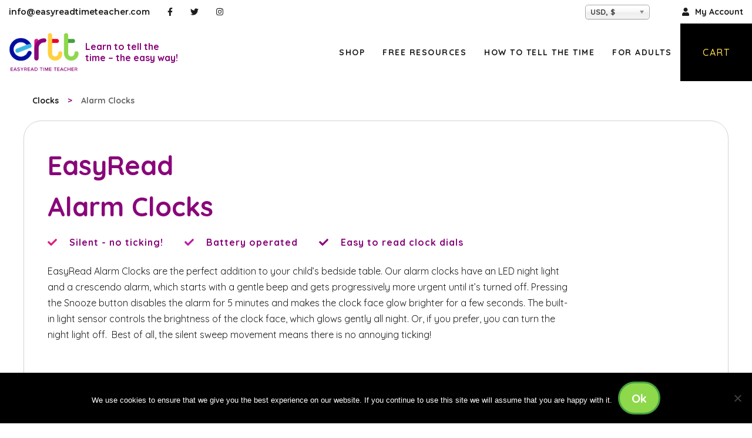

--- FILE ---
content_type: text/html; charset=UTF-8
request_url: https://www.easyreadtimeteacher.com/buy/easy-read/alarm-clock/
body_size: 43322
content:
<!doctype html>
<html lang="en-AU">
    <head>
    <meta charset="UTF-8">
    <meta http-equiv="x-ua-compatible" content="ie=edge">
    <meta name="viewport" content="width=device-width, initial-scale=1">
    <link rel="dns-prefetch" href="//fonts.googleapis.com">
    <link rel="dns-prefetch" href="//googletagmanager.com">
    <link rel="pingback" href="https://www.easyreadtimeteacher.com/wp/xmlrpc.php" />
    <meta name='robots' content='index, follow, max-image-preview:large, max-snippet:-1, max-video-preview:-1' />
	<style>img:is([sizes="auto" i], [sizes^="auto," i]) { contain-intrinsic-size: 3000px 1500px }</style>
	
	<!-- This site is optimized with the Yoast SEO plugin v26.0 - https://yoast.com/wordpress/plugins/seo/ -->
	<title>Alarm Clocks - EasyRead Time Teacher</title>
	<link rel="canonical" href="https://www.easyreadtimeteacher.com/buy/easy-read/alarm-clock/" />
	<meta property="og:locale" content="en_US" />
	<meta property="og:type" content="article" />
	<meta property="og:title" content="Alarm Clocks - EasyRead Time Teacher" />
	<meta property="og:description" content="EasyRead Alarm Clocks are the perfect addition to your child’s bedside table. Our alarm clocks have an LED night light and a crescendo alarm, which starts with a gentle beep and gets progressively more urgent until it&#8217;s turned off. Pressing the Snooze button disables the alarm for 5 minutes and makes the clock face glow &hellip; Continued" />
	<meta property="og:url" content="https://www.easyreadtimeteacher.com/buy/easy-read/alarm-clock/" />
	<meta property="og:site_name" content="EasyRead Time Teacher" />
	<meta property="article:modified_time" content="2025-12-03T23:49:28+00:00" />
	<meta property="og:image" content="https://www.easyreadtimeteacher.com/app/uploads/2020/08/ERAC2-COL-PT_2.jpg" />
	<meta property="og:image:width" content="1000" />
	<meta property="og:image:height" content="1000" />
	<meta property="og:image:type" content="image/jpeg" />
	<meta name="twitter:label1" content="Est. reading time" />
	<meta name="twitter:data1" content="1 minute" />
	<script type="application/ld+json" class="yoast-schema-graph">{"@context":"https://schema.org","@graph":[{"@type":"WebPage","@id":"https://www.easyreadtimeteacher.com/buy/easy-read/alarm-clock/","url":"https://www.easyreadtimeteacher.com/buy/easy-read/alarm-clock/","name":"Alarm Clocks - EasyRead Time Teacher","isPartOf":{"@id":"https://www.easyreadtimeteacher.com/#website"},"primaryImageOfPage":{"@id":"https://www.easyreadtimeteacher.com/buy/easy-read/alarm-clock/#primaryimage"},"image":{"@id":"https://www.easyreadtimeteacher.com/buy/easy-read/alarm-clock/#primaryimage"},"thumbnailUrl":"https://www.easyreadtimeteacher.com/app/uploads/2020/08/ERAC2-COL-PT_2.jpg","datePublished":"2019-06-28T06:30:19+00:00","dateModified":"2025-12-03T23:49:28+00:00","breadcrumb":{"@id":"https://www.easyreadtimeteacher.com/buy/easy-read/alarm-clock/#breadcrumb"},"inLanguage":"en-AU","potentialAction":[{"@type":"ReadAction","target":["https://www.easyreadtimeteacher.com/buy/easy-read/alarm-clock/"]}]},{"@type":"ImageObject","inLanguage":"en-AU","@id":"https://www.easyreadtimeteacher.com/buy/easy-read/alarm-clock/#primaryimage","url":"https://www.easyreadtimeteacher.com/app/uploads/2020/08/ERAC2-COL-PT_2.jpg","contentUrl":"https://www.easyreadtimeteacher.com/app/uploads/2020/08/ERAC2-COL-PT_2.jpg","width":1000,"height":1000},{"@type":"BreadcrumbList","@id":"https://www.easyreadtimeteacher.com/buy/easy-read/alarm-clock/#breadcrumb","itemListElement":[{"@type":"ListItem","position":1,"name":"Home","item":"https://www.easyreadtimeteacher.com/"},{"@type":"ListItem","position":2,"name":"Shop","item":"https://www.easyreadtimeteacher.com/products/"},{"@type":"ListItem","position":3,"name":"Alarm Clocks"}]},{"@type":"WebSite","@id":"https://www.easyreadtimeteacher.com/#website","url":"https://www.easyreadtimeteacher.com/","name":"EasyRead Time Teacher","description":"Learn to tell the time - the easy way!","potentialAction":[{"@type":"SearchAction","target":{"@type":"EntryPoint","urlTemplate":"https://www.easyreadtimeteacher.com/?s={search_term_string}"},"query-input":{"@type":"PropertyValueSpecification","valueRequired":true,"valueName":"search_term_string"}}],"inLanguage":"en-AU"}]}</script>
	<!-- / Yoast SEO plugin. -->


<link rel='stylesheet' id='sbi_styles-css' href='https://www.easyreadtimeteacher.com/app/plugins/instagram-feed/css/sbi-styles.min.css?ver=6.9.1' type='text/css' media='all' />
<style id='classic-theme-styles-inline-css' type='text/css'>
/*! This file is auto-generated */
.wp-block-button__link{color:#fff;background-color:#32373c;border-radius:9999px;box-shadow:none;text-decoration:none;padding:calc(.667em + 2px) calc(1.333em + 2px);font-size:1.125em}.wp-block-file__button{background:#32373c;color:#fff;text-decoration:none}
</style>
<link rel='stylesheet' id='cookie-notice-front-css' href='https://www.easyreadtimeteacher.com/app/plugins/cookie-notice/css/front.min.css?ver=2.5.7' type='text/css' media='all' />
<link rel='stylesheet' id='photoswipe-css' href='https://www.easyreadtimeteacher.com/app/plugins/woocommerce/assets/css/photoswipe/photoswipe.min.css?ver=10.2.2' type='text/css' media='all' />
<link rel='stylesheet' id='photoswipe-default-skin-css' href='https://www.easyreadtimeteacher.com/app/plugins/woocommerce/assets/css/photoswipe/default-skin/default-skin.min.css?ver=10.2.2' type='text/css' media='all' />
<link rel='stylesheet' id='woocommerce-layout-css' href='https://www.easyreadtimeteacher.com/app/plugins/woocommerce/assets/css/woocommerce-layout.css?ver=10.2.2' type='text/css' media='all' />
<link rel='stylesheet' id='woocommerce-smallscreen-css' href='https://www.easyreadtimeteacher.com/app/plugins/woocommerce/assets/css/woocommerce-smallscreen.css?ver=10.2.2' type='text/css' media='only screen and (max-width: 768px)' />
<link rel='stylesheet' id='woocommerce-general-css' href='https://www.easyreadtimeteacher.com/app/plugins/woocommerce/assets/css/woocommerce.css?ver=10.2.2' type='text/css' media='all' />
<style id='woocommerce-inline-inline-css' type='text/css'>
.woocommerce form .form-row .required { visibility: visible; }
</style>
<link rel='stylesheet' id='brands-styles-css' href='https://www.easyreadtimeteacher.com/app/plugins/woocommerce/assets/css/brands.css?ver=10.2.2' type='text/css' media='all' />
<link rel='stylesheet' id='tawcvs-frontend-css' href='https://www.easyreadtimeteacher.com/app/plugins/variation-swatches-for-woocommerce/assets/css/frontend.css?ver=20200222' type='text/css' media='all' />
<link rel='stylesheet' id='sage/main.css-css' href='https://www.easyreadtimeteacher.com/app/themes/ertt-divi-child/dist/styles/main_aa479436.css' type='text/css' media='all' />
<script type="text/javascript" src="https://www.easyreadtimeteacher.com/wp/wp-includes/js/jquery/jquery.min.js?ver=3.7.1" id="jquery-core-js"></script>
<script type="text/javascript" src="https://www.easyreadtimeteacher.com/wp/wp-includes/js/jquery/jquery-migrate.min.js?ver=3.4.1" id="jquery-migrate-js"></script>
<script type="text/javascript" id="cookie-notice-front-js-before">
/* <![CDATA[ */
var cnArgs = {"ajaxUrl":"https:\/\/www.easyreadtimeteacher.com\/wp\/wp-admin\/admin-ajax.php","nonce":"ec819f61cc","hideEffect":"fade","position":"bottom","onScroll":false,"onScrollOffset":100,"onClick":false,"cookieName":"cookie_notice_accepted","cookieTime":2592000,"cookieTimeRejected":2592000,"globalCookie":false,"redirection":false,"cache":false,"revokeCookies":false,"revokeCookiesOpt":"automatic"};
/* ]]> */
</script>
<script type="text/javascript" src="https://www.easyreadtimeteacher.com/app/plugins/cookie-notice/js/front.min.js?ver=2.5.7" id="cookie-notice-front-js"></script>
<script type="text/javascript" src="https://www.easyreadtimeteacher.com/app/plugins/woocommerce/assets/js/jquery-blockui/jquery.blockUI.min.js?ver=2.7.0-wc.10.2.2" id="jquery-blockui-js" defer="defer" data-wp-strategy="defer"></script>
<script type="text/javascript" id="wc-add-to-cart-js-extra">
/* <![CDATA[ */
var wc_add_to_cart_params = {"ajax_url":"\/wp\/wp-admin\/admin-ajax.php","wc_ajax_url":"\/?wc-ajax=%%endpoint%%","i18n_view_cart":"View cart","cart_url":"https:\/\/www.easyreadtimeteacher.com\/cart\/","is_cart":"","cart_redirect_after_add":"no"};
/* ]]> */
</script>
<script type="text/javascript" src="https://www.easyreadtimeteacher.com/app/plugins/woocommerce/assets/js/frontend/add-to-cart.min.js?ver=10.2.2" id="wc-add-to-cart-js" defer="defer" data-wp-strategy="defer"></script>
<script type="text/javascript" src="https://www.easyreadtimeteacher.com/app/plugins/woocommerce/assets/js/zoom/jquery.zoom.min.js?ver=1.7.21-wc.10.2.2" id="zoom-js" defer="defer" data-wp-strategy="defer"></script>
<script type="text/javascript" src="https://www.easyreadtimeteacher.com/app/plugins/woocommerce/assets/js/flexslider/jquery.flexslider.min.js?ver=2.7.2-wc.10.2.2" id="flexslider-js" defer="defer" data-wp-strategy="defer"></script>
<script type="text/javascript" src="https://www.easyreadtimeteacher.com/app/plugins/woocommerce/assets/js/photoswipe/photoswipe.min.js?ver=4.1.1-wc.10.2.2" id="photoswipe-js" defer="defer" data-wp-strategy="defer"></script>
<script type="text/javascript" src="https://www.easyreadtimeteacher.com/app/plugins/woocommerce/assets/js/photoswipe/photoswipe-ui-default.min.js?ver=4.1.1-wc.10.2.2" id="photoswipe-ui-default-js" defer="defer" data-wp-strategy="defer"></script>
<script type="text/javascript" id="wc-single-product-js-extra">
/* <![CDATA[ */
var wc_single_product_params = {"i18n_required_rating_text":"Please select a rating","i18n_rating_options":["1 of 5 stars","2 of 5 stars","3 of 5 stars","4 of 5 stars","5 of 5 stars"],"i18n_product_gallery_trigger_text":"View full-screen image gallery","review_rating_required":"no","flexslider":{"rtl":false,"animation":"slide","smoothHeight":true,"directionNav":false,"controlNav":"thumbnails","slideshow":false,"animationSpeed":500,"animationLoop":false,"allowOneSlide":false},"zoom_enabled":"1","zoom_options":[],"photoswipe_enabled":"1","photoswipe_options":{"shareEl":false,"closeOnScroll":false,"history":false,"hideAnimationDuration":0,"showAnimationDuration":0},"flexslider_enabled":"1"};
/* ]]> */
</script>
<script type="text/javascript" src="https://www.easyreadtimeteacher.com/app/plugins/woocommerce/assets/js/frontend/single-product.min.js?ver=10.2.2" id="wc-single-product-js" defer="defer" data-wp-strategy="defer"></script>
<script type="text/javascript" src="https://www.easyreadtimeteacher.com/app/plugins/woocommerce/assets/js/js-cookie/js.cookie.min.js?ver=2.1.4-wc.10.2.2" id="js-cookie-js" defer="defer" data-wp-strategy="defer"></script>
<script type="text/javascript" id="woocommerce-js-extra">
/* <![CDATA[ */
var woocommerce_params = {"ajax_url":"\/wp\/wp-admin\/admin-ajax.php","wc_ajax_url":"\/?wc-ajax=%%endpoint%%","i18n_password_show":"Show password","i18n_password_hide":"Hide password"};
/* ]]> */
</script>
<script type="text/javascript" src="https://www.easyreadtimeteacher.com/app/plugins/woocommerce/assets/js/frontend/woocommerce.min.js?ver=10.2.2" id="woocommerce-js" defer="defer" data-wp-strategy="defer"></script>
<script type="text/javascript" src="https://www.easyreadtimeteacher.com/wp/wp-includes/js/dist/hooks.min.js?ver=4d63a3d491d11ffd8ac6" id="wp-hooks-js"></script>
<script type="text/javascript" id="wpm-js-extra">
/* <![CDATA[ */
var wpm = {"ajax_url":"https:\/\/www.easyreadtimeteacher.com\/wp\/wp-admin\/admin-ajax.php","root":"https:\/\/www.easyreadtimeteacher.com\/wp-json\/","nonce_wp_rest":"9f76a4286d","nonce_ajax":"576216a399"};
/* ]]> */
</script>
<script type="text/javascript" src="https://www.easyreadtimeteacher.com/app/plugins/woocommerce-google-adwords-conversion-tracking-tag/js/public/wpm-public.p1.min.js?ver=1.49.1" id="wpm-js"></script>

<!-- Google tag (gtag.js) snippet added by Site Kit -->
<!-- Google Analytics snippet added by Site Kit -->
<script type="text/javascript" src="https://www.googletagmanager.com/gtag/js?id=G-K656406L8T" id="google_gtagjs-js" async></script>
<script type="text/javascript" id="google_gtagjs-js-after">
/* <![CDATA[ */
window.dataLayer = window.dataLayer || [];function gtag(){dataLayer.push(arguments);}
gtag("set","linker",{"domains":["www.easyreadtimeteacher.com"]});
gtag("js", new Date());
gtag("set", "developer_id.dZTNiMT", true);
gtag("config", "G-K656406L8T");
/* ]]> */
</script>
<link rel="https://api.w.org/" href="https://www.easyreadtimeteacher.com/wp-json/" /><link rel="alternate" title="JSON" type="application/json" href="https://www.easyreadtimeteacher.com/wp-json/wp/v2/product/20393" /><meta name="generator" content="Site Kit by Google 1.162.1" />
<!-- This website runs the Product Feed PRO for WooCommerce by AdTribes.io plugin - version woocommercesea_option_installed_version -->
	<noscript><style>.woocommerce-product-gallery{ opacity: 1 !important; }</style></noscript>
	<meta name="google-site-verification" content="dnPOk1_CMc-gyibW62M8O2klEs6Mo2cblpbDp2eAEFM">
<!-- START Pixel Manager for WooCommerce -->

		<script>

			window.wpmDataLayer = window.wpmDataLayer || {};
			window.wpmDataLayer = Object.assign(window.wpmDataLayer, {"cart":{},"cart_item_keys":{},"version":{"number":"1.49.1","pro":false,"eligible_for_updates":false,"distro":"fms","beta":false,"show":true},"pixels":{"google":{"linker":{"settings":null},"user_id":false,"ads":{"conversion_ids":{"AW-859616930":"ALMoCNbap3IQou3ymQM"},"dynamic_remarketing":{"status":true,"id_type":"post_id","send_events_with_parent_ids":true},"google_business_vertical":"retail","phone_conversion_number":"","phone_conversion_label":""},"tag_id":"AW-859616930","tag_gateway":{"measurement_path":""},"tcf_support":false,"consent_mode":{"is_active":false,"wait_for_update":500,"ads_data_redaction":false,"url_passthrough":true}}},"shop":{"list_name":"Product | Alarm Clocks","list_id":"product_alarm-clocks","page_type":"product","product_type":"variable","currency":"GBP","selectors":{"addToCart":[],"beginCheckout":[]},"order_duplication_prevention":true,"view_item_list_trigger":{"test_mode":false,"background_color":"green","opacity":0.5,"repeat":true,"timeout":1000,"threshold":0.8},"variations_output":true,"session_active":false},"page":{"id":20393,"title":"Alarm Clocks","type":"product","categories":[],"parent":{"id":0,"title":"Alarm Clocks","type":"product","categories":[]}},"general":{"user_logged_in":false,"scroll_tracking_thresholds":[],"page_id":20393,"exclude_domains":[],"server_2_server":{"active":false,"ip_exclude_list":[],"pageview_event_s2s":{"is_active":false,"pixels":[]}},"consent_management":{"explicit_consent":false},"lazy_load_pmw":false}});

		</script>

		
<!-- END Pixel Manager for WooCommerce -->
			<meta name="pm-dataLayer-meta" content="20393" class="wpmProductId"
				  data-id="20393">
					<script>
			(window.wpmDataLayer = window.wpmDataLayer || {}).products             = window.wpmDataLayer.products || {};
			window.wpmDataLayer.products[20393] = {"id":"20393","sku":"ERAC2","price":26,"brand":"","quantity":1,"dyn_r_ids":{"post_id":"20393","sku":"ERAC2","gpf":"woocommerce_gpf_20393","gla":"gla_20393"},"is_variable":true,"type":"variable","name":"Alarm Clocks","category":["Clocks"],"is_variation":false};
					</script>
					<meta name="pm-dataLayer-meta" content="20401" class="wpmProductId"
				  data-id="20401">
					<script>
			(window.wpmDataLayer = window.wpmDataLayer || {}).products             = window.wpmDataLayer.products || {};
			window.wpmDataLayer.products[20401] = {"id":"20401","sku":"ERAC2-COL-24","price":26,"brand":"","quantity":1,"dyn_r_ids":{"post_id":"20401","sku":"ERAC2-COL-24","gpf":"woocommerce_gpf_20401","gla":"gla_20401"},"is_variable":false,"type":"variation","name":"Alarm Clocks","parent_id_dyn_r_ids":{"post_id":"20393","sku":"ERAC2","gpf":"woocommerce_gpf_20393","gla":"gla_20393"},"parent_id":20393,"category":["Clocks"],"variant":"Method: 12-24-hour | Face: rainbow-face","is_variation":true};
					</script>
					<meta name="pm-dataLayer-meta" content="20402" class="wpmProductId"
				  data-id="20402">
					<script>
			(window.wpmDataLayer = window.wpmDataLayer || {}).products             = window.wpmDataLayer.products || {};
			window.wpmDataLayer.products[20402] = {"id":"20402","sku":"ERAC2-COL-PT","price":26,"brand":"","quantity":1,"dyn_r_ids":{"post_id":"20402","sku":"ERAC2-COL-PT","gpf":"woocommerce_gpf_20402","gla":"gla_20402"},"is_variable":false,"type":"variation","name":"Alarm Clocks","parent_id_dyn_r_ids":{"post_id":"20393","sku":"ERAC2","gpf":"woocommerce_gpf_20393","gla":"gla_20393"},"parent_id":20393,"category":["Clocks"],"variant":"Method: past-to | Face: rainbow-face","is_variation":true};
					</script>
					<meta name="pm-dataLayer-meta" content="20403" class="wpmProductId"
				  data-id="20403">
					<script>
			(window.wpmDataLayer = window.wpmDataLayer || {}).products             = window.wpmDataLayer.products || {};
			window.wpmDataLayer.products[20403] = {"id":"20403","sku":"ERAC2-RB-24","price":26,"brand":"","quantity":1,"dyn_r_ids":{"post_id":"20403","sku":"ERAC2-RB-24","gpf":"woocommerce_gpf_20403","gla":"gla_20403"},"is_variable":false,"type":"variation","name":"Alarm Clocks","parent_id_dyn_r_ids":{"post_id":"20393","sku":"ERAC2","gpf":"woocommerce_gpf_20393","gla":"gla_20393"},"parent_id":20393,"category":["Clocks"],"variant":"Method: 12-24-hour | Face: red-blue-face","is_variation":true};
					</script>
					<meta name="pm-dataLayer-meta" content="20404" class="wpmProductId"
				  data-id="20404">
					<script>
			(window.wpmDataLayer = window.wpmDataLayer || {}).products             = window.wpmDataLayer.products || {};
			window.wpmDataLayer.products[20404] = {"id":"20404","sku":"ERAC2-RB-PT","price":26,"brand":"","quantity":1,"dyn_r_ids":{"post_id":"20404","sku":"ERAC2-RB-PT","gpf":"woocommerce_gpf_20404","gla":"gla_20404"},"is_variable":false,"type":"variation","name":"Alarm Clocks","parent_id_dyn_r_ids":{"post_id":"20393","sku":"ERAC2","gpf":"woocommerce_gpf_20393","gla":"gla_20393"},"parent_id":20393,"category":["Clocks"],"variant":"Method: past-to | Face: red-blue-face","is_variation":true};
					</script>
					<script  type="text/javascript">
				!function(f,b,e,v,n,t,s){if(f.fbq)return;n=f.fbq=function(){n.callMethod?
					n.callMethod.apply(n,arguments):n.queue.push(arguments)};if(!f._fbq)f._fbq=n;
					n.push=n;n.loaded=!0;n.version='2.0';n.queue=[];t=b.createElement(e);t.async=!0;
					t.src=v;s=b.getElementsByTagName(e)[0];s.parentNode.insertBefore(t,s)}(window,
					document,'script','https://connect.facebook.net/en_US/fbevents.js');
			</script>
			<!-- WooCommerce Facebook Integration Begin -->
			<script  type="text/javascript">

				fbq('init', '204561566631341', {}, {
    "agent": "woocommerce_0-10.2.2-3.5.8"
});

				document.addEventListener( 'DOMContentLoaded', function() {
					// Insert placeholder for events injected when a product is added to the cart through AJAX.
					document.body.insertAdjacentHTML( 'beforeend', '<div class=\"wc-facebook-pixel-event-placeholder\"></div>' );
				}, false );

			</script>
			<!-- WooCommerce Facebook Integration End -->
			<noscript><link href="https://cdn.jsdelivr.net/npm/@fortawesome/fontawesome-free@5/css/all.min.css" rel="stylesheet" /></noscript><noscript><link href="https://www.easyreadtimeteacher.com/app/themes/ertt-divi-child/dist/styles/no-js_aa479436.css" rel="stylesheet" /></noscript>		<style type="text/css" id="wp-custom-css">
			.dummyClassToDebug {
	color: lime;
}		</style>
		<meta name="facebook-domain-verification" content="1zombx365123hh41nwqtg5dmthorej" />
    </head>
    <body class="wp-singular product-template-default single single-product postid-20393 wp-theme-ertt-divi-childresources theme-ertt-divi-child/resources cookies-not-set woocommerce woocommerce-page woocommerce-no-js yith-wcstripe alarm-clock app-data index-data singular-data single-data single-product-data single-product-alarm-clock-data currency-usd">
                        
<div class="uk-section uk-padding-small uk-padding-remove-vertical">

    <aside
        class="c-secondary-menu uk-navbar-container uk-navbar-transparent uk-navbar"
        uk-navbar
        >

        <div class="uk-navbar-left uk-visible@s">

          <ul class="uk-navbar-nav">
            <li>
              <a class="uk-padding-remove-left is-montserrat is-size13" href="/cdn-cgi/l/email-protection#86efe8e0e9c6e3e7f5fff4e3e7e2f2efebe3f2e3e7e5eee3f4a8e5e9eb">
                <span class="__cf_email__" data-cfemail="127b7c747d527773616b60777376667b7f77667773717a77603c717d7f">[email&#160;protected]</span>
              </a>
            </li>
            <li>
              <a
                class="has-text-black"
                href="https://www.facebook.com/easyreadtimeteacher/"
                target="_blank"
              >
                <i class="fab fa-facebook-f"></i>
              </a>
            </li>
            <li>
              <a
                class="has-text-black"
                href="https://twitter.com/EasyReadTime"
                target="_blank"
              >
                <i class="fab fa-twitter"></i>
              </a>
            </li>
            <li>
              <a
                class="has-text-black"
                href="https://www.instagram.com/easyreadtimeteacher"
                target="_blank"
              >
                <i class="fab fa-instagram"></i>
              </a>
            </li>
          </ul>

        </div>

        <div class="uk-navbar-right">

          <ul class="c-shop-menu uk-navbar-nav">
          <li class="c-currency-switcher">
                

        <form method="post" action="" class="woocommerce-currency-switcher-form woocs_show_flags" data-ver="2.4.3.1">
            <input type="hidden" name="woocommerce-currency-switcher" value="USD" />
            <select name="woocommerce-currency-switcher" data-width="100%" data-flag-position="right" class="woocommerce-currency-switcher " onchange="woocs_redirect(this.value); void(0);">
                
                    
                    <option class="woocs_option_img_AUD" value="AUD"  data-imagesrc="https://www.easyreadtimeteacher.com/app/uploads/2019/08/aud.png" data-icon="https://www.easyreadtimeteacher.com/app/uploads/2019/08/aud.png" data-description="AUD">AUD, &#036;</option>
                
                    
                    <option class="woocs_option_img_GBP" value="GBP"  data-imagesrc="https://www.easyreadtimeteacher.com/app/uploads/2019/08/gbp.png" data-icon="https://www.easyreadtimeteacher.com/app/uploads/2019/08/gbp.png" data-description="GBP">GBP, &pound;</option>
                
                    
                    <option class="woocs_option_img_USD" value="USD"  selected='selected' data-imagesrc="https://www.easyreadtimeteacher.com/app/uploads/2019/08/usd.png" data-icon="https://www.easyreadtimeteacher.com/app/uploads/2019/08/usd.png" data-description="USD">USD, &#036;</option>
                
                    
                    <option class="woocs_option_img_EUR" value="EUR"  data-imagesrc="https://www.easyreadtimeteacher.com/app/uploads/2019/08/eur.png" data-icon="https://www.easyreadtimeteacher.com/app/uploads/2019/08/eur.png" data-description="EUR">EUR, &euro;</option>
                            </select>
            <div class="woocs_display_none" style="display: none;" >FOX v.2.4.3.1</div>
        </form>
                    </li>
            <li>
              <a
                class="has-text-black my-account"
                href="https://www.easyreadtimeteacher.com/my-account/"
              >
                <i class="fas fa-user"></i> My Account
              </a>
            </li>
          </ul>

        </div>

    </aside>

</div>


<header id="main" class="uk-sticky" uk-sticky="sel-target: .js-sticky-nav; cls-active: uk-navbar-sticky">

  <div class="uk-section uk-padding-remove-vertical has-white-bg js-sticky-nav">

      <nav class="c-main-menu uk-navbar-container uk-navbar-transparent uk-navbar" uk-navbar>

          <div class="uk-navbar-left uk-padding-small uk-padding-remove-vertical">

            <a href="https://www.easyreadtimeteacher.com" class="logo-link">
                <img
                  src="https://www.easyreadtimeteacher.com/app/themes/ertt-divi-child/dist/images/logo_111a7342.png"
                  alt="Easy Read Teacher Time"
                  title="Easy Read Teacher Time"
                  width="79"
                  height="45"
                />
            </a>

            <span class="tagline">Learn to tell the time &#8211; the easy way!</span>

          </div>

          <div class="uk-navbar-right uk-visible@m">
            <ul id="menu-primary-navigation" class="uk-navbar-nav uk-visible@s"><li id="menu-item-20595" class="menu-item menu-item-type-post_type menu-item-object-page menu-item-has-children current_page_parent menu-item-20595 uk-parent"><a title="Shop" href="https://www.easyreadtimeteacher.com/products/">Shop</a>
<div class="uk-navbar-dropdown" uk-dropdown="pos: bottom-center">
<ul role="menu" class="uk-nav uk-navbar-dropdown-nav">
	<li id="menu-item-20597" class="menu-item menu-item-type-taxonomy menu-item-object-product_cat menu-item-20597"><a title="Classroom" href="https://www.easyreadtimeteacher.com/browse/classroom-resources/">Classroom</a></li>
	<li id="menu-item-20496" class="menu-item menu-item-type-taxonomy menu-item-object-product_cat current-product-ancestor current-menu-parent current-product-parent menu-item-20496 uk-active"><a title="Clocks" href="https://www.easyreadtimeteacher.com/browse/clocks/">Clocks</a></li>
	<li id="menu-item-20497" class="menu-item menu-item-type-taxonomy menu-item-object-product_cat menu-item-20497"><a title="Watches" href="https://www.easyreadtimeteacher.com/browse/watches/">Watches</a></li>
	<li id="menu-item-20495" class="menu-item menu-item-type-taxonomy menu-item-object-product_cat menu-item-20495"><a title="Games &amp; Aids" href="https://www.easyreadtimeteacher.com/browse/games-and-teaching-aids/">Games &amp; Aids</a></li>
	<li id="menu-item-29650" class="menu-item menu-item-type-post_type menu-item-object-page menu-item-29650"><a title="12/24 Hour" href="https://www.easyreadtimeteacher.com/products/12-24-hour/">12/24 Hour</a></li>
	<li id="menu-item-29651" class="menu-item menu-item-type-post_type menu-item-object-page menu-item-29651"><a title="Past/To" href="https://www.easyreadtimeteacher.com/products/past-to/">Past/To</a></li>

</ul></div></li>
<li id="menu-item-25121" class="menu-item menu-item-type-post_type menu-item-object-page menu-item-25121"><a title="Free Resources" href="https://www.easyreadtimeteacher.com/teacher-classroom-resources/">Free Resources</a></li>
<li id="menu-item-28899" class="menu-item menu-item-type-post_type menu-item-object-page menu-item-28899"><a title="How to tell the time" href="https://www.easyreadtimeteacher.com/how-to-tell-the-time/">How to tell the time</a></li>
<li id="menu-item-30127" class="menu-item menu-item-type-post_type menu-item-object-page menu-item-30127"><a title="For Adults" href="https://www.easyreadtimeteacher.com/for-adults/">For Adults</a></li>
</ul>            <a
              class="dark-link"
              href="https://www.easyreadtimeteacher.com/cart/"
            >
              Cart
              <span class="c-mini-cart"></span>
            </a>
          </div>

            <div class="uk-navbar-right uk-hidden@m">
                <a
                    class="uk-navbar-toggle"
                    href="#"
                    uk-toggle="target: #js-menu"
                    uk-navbar-toggle-icon>
                    Menu
                </a>
            </div>

        </nav>

    </div>

</header>

<div
    id="js-menu"
    class="c-modal--menu uk-modal uk-background-default"
    uk-modal
    >
    <div class="uk-modal-dialog uk-modal-body c-modal-body--menu">
        <div class="c-modal-close">
            <a
                href="#"
                class="uk-modal-close-default js-null"
                uk-close
            >
            </a>
        </div>
        <div class="c-mobile-menu">
            <a href="https://www.easyreadtimeteacher.com" class="logo-link">
                <img
                  src="https://www.easyreadtimeteacher.com/app/themes/ertt-divi-child/dist/images/logo_111a7342.png"
                  alt="Easy Read Teacher Time"
                  title="Easy Read Teacher Time"
                  width="79"
                  height="45"
                />
            </a>
            <ul class="menu"><li id="menu-item-30905" class="menu-item menu-item-type-post_type menu-item-object-page menu-item-home menu-item-30905"><a title="Home" href="https://www.easyreadtimeteacher.com/">Home</a></li>
<li id="menu-item-30911" class="menu-item menu-item-type-post_type menu-item-object-page menu-item-has-children current_page_parent menu-item-30911 uk-parent"><a title="Shop" href="https://www.easyreadtimeteacher.com/products/">Shop</a>
<ul role="menu" class="uk-nav-sub">
	<li id="menu-item-30916" class="menu-item menu-item-type-taxonomy menu-item-object-product_cat menu-item-30916"><a title="Classroom" href="https://www.easyreadtimeteacher.com/browse/classroom-resources/">Classroom</a></li>
	<li id="menu-item-30914" class="menu-item menu-item-type-taxonomy menu-item-object-product_cat current-product-ancestor current-menu-parent current-product-parent menu-item-30914 uk-active"><a title="Clocks" href="https://www.easyreadtimeteacher.com/browse/clocks/">Clocks</a></li>
	<li id="menu-item-30912" class="menu-item menu-item-type-taxonomy menu-item-object-product_cat menu-item-30912"><a title="Watches" href="https://www.easyreadtimeteacher.com/browse/watches/">Watches</a></li>
	<li id="menu-item-30913" class="menu-item menu-item-type-taxonomy menu-item-object-product_cat menu-item-30913"><a title="Games &amp; Aids" href="https://www.easyreadtimeteacher.com/browse/games-and-teaching-aids/">Games &amp; Aids</a></li>
	<li id="menu-item-30917" class="menu-item menu-item-type-post_type menu-item-object-page menu-item-30917"><a title="12/24 Hour Products" href="https://www.easyreadtimeteacher.com/products/12-24-hour/">12/24 Hour Products</a></li>
	<li id="menu-item-30918" class="menu-item menu-item-type-post_type menu-item-object-page menu-item-30918"><a title="Past/To Products" href="https://www.easyreadtimeteacher.com/products/past-to/">Past/To Products</a></li>

</ul></li>
<li id="menu-item-30908" class="menu-item menu-item-type-post_type menu-item-object-page menu-item-30908"><a title="Free Resources" href="https://www.easyreadtimeteacher.com/free-resources/">Free Resources</a></li>
<li id="menu-item-30909" class="menu-item menu-item-type-post_type menu-item-object-page menu-item-30909"><a title="How to tell the time" href="https://www.easyreadtimeteacher.com/how-to-tell-the-time/">How to tell the time</a></li>
<li id="menu-item-30907" class="menu-item menu-item-type-post_type menu-item-object-page menu-item-30907"><a title="For Adults" href="https://www.easyreadtimeteacher.com/for-adults/">For Adults</a></li>
<li id="menu-item-30906" class="menu-item menu-item-type-post_type menu-item-object-page menu-item-30906"><a title="Cart" href="https://www.easyreadtimeteacher.com/cart/">Cart</a></li>
<li id="menu-item-30910" class="menu-item menu-item-type-post_type menu-item-object-page menu-item-30910"><a title="My Account" href="https://www.easyreadtimeteacher.com/my-account/">My Account</a></li>
</ul>            <div class="c-currency-switcher" style="padding:0 0 20px;max-width: 140px;margin: auto;">
                <span class="is-centred">Change currency:</span>
                

        <form method="post" action="" class="woocommerce-currency-switcher-form woocs_show_flags" data-ver="2.4.3.1">
            <input type="hidden" name="woocommerce-currency-switcher" value="USD" />
            <select name="woocommerce-currency-switcher" data-width="100%" data-flag-position="right" class="woocommerce-currency-switcher " onchange="woocs_redirect(this.value); void(0);">
                
                    
                    <option class="woocs_option_img_AUD" value="AUD"  data-imagesrc="https://www.easyreadtimeteacher.com/app/uploads/2019/08/aud.png" data-icon="https://www.easyreadtimeteacher.com/app/uploads/2019/08/aud.png" data-description="AUD">AUD, &#036;</option>
                
                    
                    <option class="woocs_option_img_GBP" value="GBP"  data-imagesrc="https://www.easyreadtimeteacher.com/app/uploads/2019/08/gbp.png" data-icon="https://www.easyreadtimeteacher.com/app/uploads/2019/08/gbp.png" data-description="GBP">GBP, &pound;</option>
                
                    
                    <option class="woocs_option_img_USD" value="USD"  selected='selected' data-imagesrc="https://www.easyreadtimeteacher.com/app/uploads/2019/08/usd.png" data-icon="https://www.easyreadtimeteacher.com/app/uploads/2019/08/usd.png" data-description="USD">USD, &#036;</option>
                
                    
                    <option class="woocs_option_img_EUR" value="EUR"  data-imagesrc="https://www.easyreadtimeteacher.com/app/uploads/2019/08/eur.png" data-icon="https://www.easyreadtimeteacher.com/app/uploads/2019/08/eur.png" data-description="EUR">EUR, &euro;</option>
                            </select>
            <div class="woocs_display_none" style="display: none;" >FOX v.2.4.3.1</div>
        </form>
                    </div>
            <a class="is-centred" href="/cdn-cgi/l/email-protection#523b3c343d123733212b20373336263b3f37263733313a37207c313d3f">
                <span class="__cf_email__" data-cfemail="c1a8afa7ae81a4a0b2b8b3a4a0a5b5a8aca4b5a4a0a2a9a4b3efa2aeac">[email&#160;protected]</span>
            </a>

            <ul class="c-social-list">
                <li>
                    <a
                    class="has-text-black"
                    href="https://www.facebook.com/easyreadtimeteacher/"
                    target="_blank"
                    >
                        <i class="fab fa-facebook-f"></i>
                    </a>
                </li>
                <li>
                    <a
                    class="has-text-black"
                    href="https://twitter.com/EasyReadTime"
                    target="_blank"
                    >
                        <i class="fab fa-twitter"></i>
                    </a>
                </li>
                <li>
                    <a
                    class="has-text-black"
                    href="https://www.instagram.com/easyreadtimeteacher"
                    target="_blank"
                    >
                        <i class="fab fa-instagram"></i>
                    </a>
                </li>
            </ul>
        </div>
    </div>
</div>
                                
<section class="uk-section uk-section-xsmall">

    <div class="uk-container">

    
    <nav class="uk-navbar-container uk-navbar uk-navbar-transparent" uk-navbar><div class="uk-navbar-left"><ul class="c-woocommerce-breadcrumb uk-navbar-nav"><li class="uk-navbar-item"><a href="https://www.easyreadtimeteacher.com/browse/clocks/">Clocks</a></li>&gt;<li class="uk-navbar-item">Alarm Clocks</li></ul></div></div>
    </div>

</section>

<section class="uk-section uk-padding-remove">

    <div class="uk-container">
    <div class="woocommerce-notices-wrapper"></div>    </div>

</section>

<section class="uk-section uk-padding-remove">

    <div class="uk-container">

        <div class="uk-section uk-padding-remove">

            <div class="uk-container has-border">

                
<div id="product-20393" class="product type-product post-20393 status-publish first instock product_cat-clocks has-post-thumbnail taxable shipping-taxable purchasable product-type-variable has-default-attributes">

    <section class="uk-section uk-section-small uk-padding">

        <div class="uk-container">

            <div class="uk-flex-top uk-grid" uk-grid>

                <div class="entry-summary uk-flex-first uk-width-4-5@m">

                    <h1 class="is-eggplant is-bold is-size31 is-size34@s is-size45@m product_title entry-title uk-margin-remove">
                        EasyRead <br class="uk-visible@m" />Alarm Clocks                    </h1>

                    
    <ul class="c-features-list--product uk-list uk-margin-remove-top">

            <li>
            <p class="is-bold has-letterspacing">
                <i class="fas fa-check is-violet has-r-sm-margin"></i> Silent - no ticking!            </p>
        </li>
            <li>
            <p class="is-bold has-letterspacing">
                <i class="fas fa-check is-red-violet has-r-sm-margin"></i> Battery operated            </p>
        </li>
            <li>
            <p class="is-bold has-letterspacing">
                <i class="fas fa-check is-eggplant has-r-sm-margin"></i> Easy to read clock dials            </p>
        </li>
    
    </ul>




                    <div class="is-black">
                    <p>EasyRead Alarm Clocks are the perfect addition to your child’s bedside table. Our alarm clocks have an LED night light and a crescendo alarm, which starts with a gentle beep and gets progressively more urgent until it&#8217;s turned off. Pressing the Snooze button disables the alarm for 5 minutes and makes the clock face glow brighter for a few seconds. The built-in light sensor controls the brightness of the clock face, which glows gently all night. Or, if you prefer, you can turn the night light off.  Best of all, the silent sweep movement means there is no annoying ticking!</p>
                    </div>
                </div>

                <div id="product-gallery-sticky" class="uk-width-1-2@s">

                    <div class="c-wc-gallery-wrapper">    <div class="woocommerce-product-gallery woocommerce-product-gallery--with-images woocommerce-product-gallery--columns-4 images" data-columns="4" style="opacity: 0; transition: opacity .25s ease-in-out;">
        <div class="woocommerce-product-gallery__wrapper">
            <div data-thumb="https://www.easyreadtimeteacher.com/app/uploads/2020/08/ERAC2-COL-PT_2-100x100.jpg" data-thumb-alt="Alarm Clocks" data-thumb-srcset="https://www.easyreadtimeteacher.com/app/uploads/2020/08/ERAC2-COL-PT_2-100x100.jpg 100w, https://www.easyreadtimeteacher.com/app/uploads/2020/08/ERAC2-COL-PT_2-400x400.jpg 400w, https://www.easyreadtimeteacher.com/app/uploads/2020/08/ERAC2-COL-PT_2-510x510.jpg 510w, https://www.easyreadtimeteacher.com/app/uploads/2020/08/ERAC2-COL-PT_2-300x300.jpg 300w, https://www.easyreadtimeteacher.com/app/uploads/2020/08/ERAC2-COL-PT_2-150x150.jpg 150w, https://www.easyreadtimeteacher.com/app/uploads/2020/08/ERAC2-COL-PT_2-768x768.jpg 768w, https://www.easyreadtimeteacher.com/app/uploads/2020/08/ERAC2-COL-PT_2-980x980.jpg 980w, https://www.easyreadtimeteacher.com/app/uploads/2020/08/ERAC2-COL-PT_2-480x480.jpg 480w, https://www.easyreadtimeteacher.com/app/uploads/2020/08/ERAC2-COL-PT_2.jpg 1000w"  data-thumb-sizes="(max-width: 100px) 100vw, 100px" class="woocommerce-product-gallery__image"><a href="https://www.easyreadtimeteacher.com/app/uploads/2020/08/ERAC2-COL-PT_2.jpg"><img width="510" height="510" src="https://www.easyreadtimeteacher.com/app/uploads/2020/08/ERAC2-COL-PT_2-510x510.jpg" class="wp-post-image" alt="Alarm Clocks" data-caption="" data-src="https://www.easyreadtimeteacher.com/app/uploads/2020/08/ERAC2-COL-PT_2.jpg" data-large_image="https://www.easyreadtimeteacher.com/app/uploads/2020/08/ERAC2-COL-PT_2.jpg" data-large_image_width="1000" data-large_image_height="1000" decoding="async" fetchpriority="high" srcset="https://www.easyreadtimeteacher.com/app/uploads/2020/08/ERAC2-COL-PT_2-510x510.jpg 510w, https://www.easyreadtimeteacher.com/app/uploads/2020/08/ERAC2-COL-PT_2-400x400.jpg 400w, https://www.easyreadtimeteacher.com/app/uploads/2020/08/ERAC2-COL-PT_2-100x100.jpg 100w, https://www.easyreadtimeteacher.com/app/uploads/2020/08/ERAC2-COL-PT_2-300x300.jpg 300w, https://www.easyreadtimeteacher.com/app/uploads/2020/08/ERAC2-COL-PT_2-150x150.jpg 150w, https://www.easyreadtimeteacher.com/app/uploads/2020/08/ERAC2-COL-PT_2-768x768.jpg 768w, https://www.easyreadtimeteacher.com/app/uploads/2020/08/ERAC2-COL-PT_2-980x980.jpg 980w, https://www.easyreadtimeteacher.com/app/uploads/2020/08/ERAC2-COL-PT_2-480x480.jpg 480w, https://www.easyreadtimeteacher.com/app/uploads/2020/08/ERAC2-COL-PT_2.jpg 1000w" sizes="(max-width: 510px) 100vw, 510px" /></a></div><div data-thumb="https://www.easyreadtimeteacher.com/app/uploads/2019/06/ERAC2-COL-back-web-100x100.jpg" data-thumb-alt="Alarm Clocks - Image 2" data-thumb-srcset="https://www.easyreadtimeteacher.com/app/uploads/2019/06/ERAC2-COL-back-web-100x100.jpg 100w, https://www.easyreadtimeteacher.com/app/uploads/2019/06/ERAC2-COL-back-web-400x400.jpg 400w, https://www.easyreadtimeteacher.com/app/uploads/2019/06/ERAC2-COL-back-web-510x510.jpg 510w, https://www.easyreadtimeteacher.com/app/uploads/2019/06/ERAC2-COL-back-web-300x300.jpg 300w, https://www.easyreadtimeteacher.com/app/uploads/2019/06/ERAC2-COL-back-web-150x150.jpg 150w, https://www.easyreadtimeteacher.com/app/uploads/2019/06/ERAC2-COL-back-web-768x768.jpg 768w, https://www.easyreadtimeteacher.com/app/uploads/2019/06/ERAC2-COL-back-web-980x980.jpg 980w, https://www.easyreadtimeteacher.com/app/uploads/2019/06/ERAC2-COL-back-web-480x480.jpg 480w, https://www.easyreadtimeteacher.com/app/uploads/2019/06/ERAC2-COL-back-web-135x135.jpg 135w, https://www.easyreadtimeteacher.com/app/uploads/2019/06/ERAC2-COL-back-web.jpg 1000w"  data-thumb-sizes="(max-width: 100px) 100vw, 100px" class="woocommerce-product-gallery__image"><a href="https://www.easyreadtimeteacher.com/app/uploads/2019/06/ERAC2-COL-back-web.jpg"><img width="510" height="510" src="https://www.easyreadtimeteacher.com/app/uploads/2019/06/ERAC2-COL-back-web-510x510.jpg" class="" alt="Alarm Clocks - Image 2" data-caption="" data-src="https://www.easyreadtimeteacher.com/app/uploads/2019/06/ERAC2-COL-back-web.jpg" data-large_image="https://www.easyreadtimeteacher.com/app/uploads/2019/06/ERAC2-COL-back-web.jpg" data-large_image_width="1000" data-large_image_height="1000" decoding="async" srcset="https://www.easyreadtimeteacher.com/app/uploads/2019/06/ERAC2-COL-back-web-510x510.jpg 510w, https://www.easyreadtimeteacher.com/app/uploads/2019/06/ERAC2-COL-back-web-400x400.jpg 400w, https://www.easyreadtimeteacher.com/app/uploads/2019/06/ERAC2-COL-back-web-100x100.jpg 100w, https://www.easyreadtimeteacher.com/app/uploads/2019/06/ERAC2-COL-back-web-300x300.jpg 300w, https://www.easyreadtimeteacher.com/app/uploads/2019/06/ERAC2-COL-back-web-150x150.jpg 150w, https://www.easyreadtimeteacher.com/app/uploads/2019/06/ERAC2-COL-back-web-768x768.jpg 768w, https://www.easyreadtimeteacher.com/app/uploads/2019/06/ERAC2-COL-back-web-980x980.jpg 980w, https://www.easyreadtimeteacher.com/app/uploads/2019/06/ERAC2-COL-back-web-480x480.jpg 480w, https://www.easyreadtimeteacher.com/app/uploads/2019/06/ERAC2-COL-back-web-135x135.jpg 135w, https://www.easyreadtimeteacher.com/app/uploads/2019/06/ERAC2-COL-back-web.jpg 1000w" sizes="(max-width: 510px) 100vw, 510px" /></a></div><div data-thumb="https://www.easyreadtimeteacher.com/app/uploads/2019/06/ERAC2-COL-side-1-web-100x100.jpg" data-thumb-alt="Alarm Clocks - Image 3" data-thumb-srcset="https://www.easyreadtimeteacher.com/app/uploads/2019/06/ERAC2-COL-side-1-web-100x100.jpg 100w, https://www.easyreadtimeteacher.com/app/uploads/2019/06/ERAC2-COL-side-1-web-400x400.jpg 400w, https://www.easyreadtimeteacher.com/app/uploads/2019/06/ERAC2-COL-side-1-web-510x510.jpg 510w, https://www.easyreadtimeteacher.com/app/uploads/2019/06/ERAC2-COL-side-1-web-300x300.jpg 300w, https://www.easyreadtimeteacher.com/app/uploads/2019/06/ERAC2-COL-side-1-web-150x150.jpg 150w, https://www.easyreadtimeteacher.com/app/uploads/2019/06/ERAC2-COL-side-1-web-768x768.jpg 768w, https://www.easyreadtimeteacher.com/app/uploads/2019/06/ERAC2-COL-side-1-web-980x980.jpg 980w, https://www.easyreadtimeteacher.com/app/uploads/2019/06/ERAC2-COL-side-1-web-480x480.jpg 480w, https://www.easyreadtimeteacher.com/app/uploads/2019/06/ERAC2-COL-side-1-web-135x135.jpg 135w, https://www.easyreadtimeteacher.com/app/uploads/2019/06/ERAC2-COL-side-1-web.jpg 1000w"  data-thumb-sizes="(max-width: 100px) 100vw, 100px" class="woocommerce-product-gallery__image"><a href="https://www.easyreadtimeteacher.com/app/uploads/2019/06/ERAC2-COL-side-1-web.jpg"><img width="510" height="510" src="https://www.easyreadtimeteacher.com/app/uploads/2019/06/ERAC2-COL-side-1-web-510x510.jpg" class="" alt="Alarm Clocks - Image 3" data-caption="" data-src="https://www.easyreadtimeteacher.com/app/uploads/2019/06/ERAC2-COL-side-1-web.jpg" data-large_image="https://www.easyreadtimeteacher.com/app/uploads/2019/06/ERAC2-COL-side-1-web.jpg" data-large_image_width="1000" data-large_image_height="1000" decoding="async" srcset="https://www.easyreadtimeteacher.com/app/uploads/2019/06/ERAC2-COL-side-1-web-510x510.jpg 510w, https://www.easyreadtimeteacher.com/app/uploads/2019/06/ERAC2-COL-side-1-web-400x400.jpg 400w, https://www.easyreadtimeteacher.com/app/uploads/2019/06/ERAC2-COL-side-1-web-100x100.jpg 100w, https://www.easyreadtimeteacher.com/app/uploads/2019/06/ERAC2-COL-side-1-web-300x300.jpg 300w, https://www.easyreadtimeteacher.com/app/uploads/2019/06/ERAC2-COL-side-1-web-150x150.jpg 150w, https://www.easyreadtimeteacher.com/app/uploads/2019/06/ERAC2-COL-side-1-web-768x768.jpg 768w, https://www.easyreadtimeteacher.com/app/uploads/2019/06/ERAC2-COL-side-1-web-980x980.jpg 980w, https://www.easyreadtimeteacher.com/app/uploads/2019/06/ERAC2-COL-side-1-web-480x480.jpg 480w, https://www.easyreadtimeteacher.com/app/uploads/2019/06/ERAC2-COL-side-1-web-135x135.jpg 135w, https://www.easyreadtimeteacher.com/app/uploads/2019/06/ERAC2-COL-side-1-web.jpg 1000w" sizes="(max-width: 510px) 100vw, 510px" /></a></div><div data-thumb="https://www.easyreadtimeteacher.com/app/uploads/2019/06/ERAC2-COL-side-2-web-100x100.jpg" data-thumb-alt="Alarm Clocks - Image 4" data-thumb-srcset="https://www.easyreadtimeteacher.com/app/uploads/2019/06/ERAC2-COL-side-2-web-100x100.jpg 100w, https://www.easyreadtimeteacher.com/app/uploads/2019/06/ERAC2-COL-side-2-web-400x400.jpg 400w, https://www.easyreadtimeteacher.com/app/uploads/2019/06/ERAC2-COL-side-2-web-510x510.jpg 510w, https://www.easyreadtimeteacher.com/app/uploads/2019/06/ERAC2-COL-side-2-web-300x300.jpg 300w, https://www.easyreadtimeteacher.com/app/uploads/2019/06/ERAC2-COL-side-2-web-150x150.jpg 150w, https://www.easyreadtimeteacher.com/app/uploads/2019/06/ERAC2-COL-side-2-web-768x768.jpg 768w, https://www.easyreadtimeteacher.com/app/uploads/2019/06/ERAC2-COL-side-2-web-980x980.jpg 980w, https://www.easyreadtimeteacher.com/app/uploads/2019/06/ERAC2-COL-side-2-web-480x480.jpg 480w, https://www.easyreadtimeteacher.com/app/uploads/2019/06/ERAC2-COL-side-2-web-135x135.jpg 135w, https://www.easyreadtimeteacher.com/app/uploads/2019/06/ERAC2-COL-side-2-web.jpg 1000w"  data-thumb-sizes="(max-width: 100px) 100vw, 100px" class="woocommerce-product-gallery__image"><a href="https://www.easyreadtimeteacher.com/app/uploads/2019/06/ERAC2-COL-side-2-web.jpg"><img width="510" height="510" src="https://www.easyreadtimeteacher.com/app/uploads/2019/06/ERAC2-COL-side-2-web-510x510.jpg" class="" alt="Alarm Clocks - Image 4" data-caption="" data-src="https://www.easyreadtimeteacher.com/app/uploads/2019/06/ERAC2-COL-side-2-web.jpg" data-large_image="https://www.easyreadtimeteacher.com/app/uploads/2019/06/ERAC2-COL-side-2-web.jpg" data-large_image_width="1000" data-large_image_height="1000" decoding="async" loading="lazy" srcset="https://www.easyreadtimeteacher.com/app/uploads/2019/06/ERAC2-COL-side-2-web-510x510.jpg 510w, https://www.easyreadtimeteacher.com/app/uploads/2019/06/ERAC2-COL-side-2-web-400x400.jpg 400w, https://www.easyreadtimeteacher.com/app/uploads/2019/06/ERAC2-COL-side-2-web-100x100.jpg 100w, https://www.easyreadtimeteacher.com/app/uploads/2019/06/ERAC2-COL-side-2-web-300x300.jpg 300w, https://www.easyreadtimeteacher.com/app/uploads/2019/06/ERAC2-COL-side-2-web-150x150.jpg 150w, https://www.easyreadtimeteacher.com/app/uploads/2019/06/ERAC2-COL-side-2-web-768x768.jpg 768w, https://www.easyreadtimeteacher.com/app/uploads/2019/06/ERAC2-COL-side-2-web-980x980.jpg 980w, https://www.easyreadtimeteacher.com/app/uploads/2019/06/ERAC2-COL-side-2-web-480x480.jpg 480w, https://www.easyreadtimeteacher.com/app/uploads/2019/06/ERAC2-COL-side-2-web-135x135.jpg 135w, https://www.easyreadtimeteacher.com/app/uploads/2019/06/ERAC2-COL-side-2-web.jpg 1000w" sizes="auto, (max-width: 510px) 100vw, 510px" /></a></div><div data-thumb="https://www.easyreadtimeteacher.com/app/uploads/2019/06/ERAC2-RB-back-web-100x100.jpg" data-thumb-alt="Alarm Clocks - Image 5" data-thumb-srcset="https://www.easyreadtimeteacher.com/app/uploads/2019/06/ERAC2-RB-back-web-100x100.jpg 100w, https://www.easyreadtimeteacher.com/app/uploads/2019/06/ERAC2-RB-back-web-400x400.jpg 400w, https://www.easyreadtimeteacher.com/app/uploads/2019/06/ERAC2-RB-back-web-510x510.jpg 510w, https://www.easyreadtimeteacher.com/app/uploads/2019/06/ERAC2-RB-back-web-300x300.jpg 300w, https://www.easyreadtimeteacher.com/app/uploads/2019/06/ERAC2-RB-back-web-150x150.jpg 150w, https://www.easyreadtimeteacher.com/app/uploads/2019/06/ERAC2-RB-back-web-768x768.jpg 768w, https://www.easyreadtimeteacher.com/app/uploads/2019/06/ERAC2-RB-back-web-980x980.jpg 980w, https://www.easyreadtimeteacher.com/app/uploads/2019/06/ERAC2-RB-back-web-480x480.jpg 480w, https://www.easyreadtimeteacher.com/app/uploads/2019/06/ERAC2-RB-back-web-135x135.jpg 135w, https://www.easyreadtimeteacher.com/app/uploads/2019/06/ERAC2-RB-back-web.jpg 1000w"  data-thumb-sizes="(max-width: 100px) 100vw, 100px" class="woocommerce-product-gallery__image"><a href="https://www.easyreadtimeteacher.com/app/uploads/2019/06/ERAC2-RB-back-web.jpg"><img width="510" height="510" src="https://www.easyreadtimeteacher.com/app/uploads/2019/06/ERAC2-RB-back-web-510x510.jpg" class="" alt="Alarm Clocks - Image 5" data-caption="" data-src="https://www.easyreadtimeteacher.com/app/uploads/2019/06/ERAC2-RB-back-web.jpg" data-large_image="https://www.easyreadtimeteacher.com/app/uploads/2019/06/ERAC2-RB-back-web.jpg" data-large_image_width="1000" data-large_image_height="1000" decoding="async" loading="lazy" srcset="https://www.easyreadtimeteacher.com/app/uploads/2019/06/ERAC2-RB-back-web-510x510.jpg 510w, https://www.easyreadtimeteacher.com/app/uploads/2019/06/ERAC2-RB-back-web-400x400.jpg 400w, https://www.easyreadtimeteacher.com/app/uploads/2019/06/ERAC2-RB-back-web-100x100.jpg 100w, https://www.easyreadtimeteacher.com/app/uploads/2019/06/ERAC2-RB-back-web-300x300.jpg 300w, https://www.easyreadtimeteacher.com/app/uploads/2019/06/ERAC2-RB-back-web-150x150.jpg 150w, https://www.easyreadtimeteacher.com/app/uploads/2019/06/ERAC2-RB-back-web-768x768.jpg 768w, https://www.easyreadtimeteacher.com/app/uploads/2019/06/ERAC2-RB-back-web-980x980.jpg 980w, https://www.easyreadtimeteacher.com/app/uploads/2019/06/ERAC2-RB-back-web-480x480.jpg 480w, https://www.easyreadtimeteacher.com/app/uploads/2019/06/ERAC2-RB-back-web-135x135.jpg 135w, https://www.easyreadtimeteacher.com/app/uploads/2019/06/ERAC2-RB-back-web.jpg 1000w" sizes="auto, (max-width: 510px) 100vw, 510px" /></a></div><div data-thumb="https://www.easyreadtimeteacher.com/app/uploads/2019/06/ERAC2-RB-side-1-web-100x100.jpg" data-thumb-alt="Alarm Clocks - Image 6" data-thumb-srcset="https://www.easyreadtimeteacher.com/app/uploads/2019/06/ERAC2-RB-side-1-web-100x100.jpg 100w, https://www.easyreadtimeteacher.com/app/uploads/2019/06/ERAC2-RB-side-1-web-400x400.jpg 400w, https://www.easyreadtimeteacher.com/app/uploads/2019/06/ERAC2-RB-side-1-web-510x510.jpg 510w, https://www.easyreadtimeteacher.com/app/uploads/2019/06/ERAC2-RB-side-1-web-300x300.jpg 300w, https://www.easyreadtimeteacher.com/app/uploads/2019/06/ERAC2-RB-side-1-web-150x150.jpg 150w, https://www.easyreadtimeteacher.com/app/uploads/2019/06/ERAC2-RB-side-1-web-768x768.jpg 768w, https://www.easyreadtimeteacher.com/app/uploads/2019/06/ERAC2-RB-side-1-web-980x980.jpg 980w, https://www.easyreadtimeteacher.com/app/uploads/2019/06/ERAC2-RB-side-1-web-480x480.jpg 480w, https://www.easyreadtimeteacher.com/app/uploads/2019/06/ERAC2-RB-side-1-web-135x135.jpg 135w, https://www.easyreadtimeteacher.com/app/uploads/2019/06/ERAC2-RB-side-1-web.jpg 1000w"  data-thumb-sizes="(max-width: 100px) 100vw, 100px" class="woocommerce-product-gallery__image"><a href="https://www.easyreadtimeteacher.com/app/uploads/2019/06/ERAC2-RB-side-1-web.jpg"><img width="510" height="510" src="https://www.easyreadtimeteacher.com/app/uploads/2019/06/ERAC2-RB-side-1-web-510x510.jpg" class="" alt="Alarm Clocks - Image 6" data-caption="" data-src="https://www.easyreadtimeteacher.com/app/uploads/2019/06/ERAC2-RB-side-1-web.jpg" data-large_image="https://www.easyreadtimeteacher.com/app/uploads/2019/06/ERAC2-RB-side-1-web.jpg" data-large_image_width="1000" data-large_image_height="1000" decoding="async" loading="lazy" srcset="https://www.easyreadtimeteacher.com/app/uploads/2019/06/ERAC2-RB-side-1-web-510x510.jpg 510w, https://www.easyreadtimeteacher.com/app/uploads/2019/06/ERAC2-RB-side-1-web-400x400.jpg 400w, https://www.easyreadtimeteacher.com/app/uploads/2019/06/ERAC2-RB-side-1-web-100x100.jpg 100w, https://www.easyreadtimeteacher.com/app/uploads/2019/06/ERAC2-RB-side-1-web-300x300.jpg 300w, https://www.easyreadtimeteacher.com/app/uploads/2019/06/ERAC2-RB-side-1-web-150x150.jpg 150w, https://www.easyreadtimeteacher.com/app/uploads/2019/06/ERAC2-RB-side-1-web-768x768.jpg 768w, https://www.easyreadtimeteacher.com/app/uploads/2019/06/ERAC2-RB-side-1-web-980x980.jpg 980w, https://www.easyreadtimeteacher.com/app/uploads/2019/06/ERAC2-RB-side-1-web-480x480.jpg 480w, https://www.easyreadtimeteacher.com/app/uploads/2019/06/ERAC2-RB-side-1-web-135x135.jpg 135w, https://www.easyreadtimeteacher.com/app/uploads/2019/06/ERAC2-RB-side-1-web.jpg 1000w" sizes="auto, (max-width: 510px) 100vw, 510px" /></a></div><div data-thumb="https://www.easyreadtimeteacher.com/app/uploads/2019/06/ERAC2-RB-side-2-web-100x100.jpg" data-thumb-alt="Alarm Clocks - Image 7" data-thumb-srcset="https://www.easyreadtimeteacher.com/app/uploads/2019/06/ERAC2-RB-side-2-web-100x100.jpg 100w, https://www.easyreadtimeteacher.com/app/uploads/2019/06/ERAC2-RB-side-2-web-400x400.jpg 400w, https://www.easyreadtimeteacher.com/app/uploads/2019/06/ERAC2-RB-side-2-web-510x510.jpg 510w, https://www.easyreadtimeteacher.com/app/uploads/2019/06/ERAC2-RB-side-2-web-300x300.jpg 300w, https://www.easyreadtimeteacher.com/app/uploads/2019/06/ERAC2-RB-side-2-web-150x150.jpg 150w, https://www.easyreadtimeteacher.com/app/uploads/2019/06/ERAC2-RB-side-2-web-768x768.jpg 768w, https://www.easyreadtimeteacher.com/app/uploads/2019/06/ERAC2-RB-side-2-web-980x980.jpg 980w, https://www.easyreadtimeteacher.com/app/uploads/2019/06/ERAC2-RB-side-2-web-480x480.jpg 480w, https://www.easyreadtimeteacher.com/app/uploads/2019/06/ERAC2-RB-side-2-web-135x135.jpg 135w, https://www.easyreadtimeteacher.com/app/uploads/2019/06/ERAC2-RB-side-2-web.jpg 1000w"  data-thumb-sizes="(max-width: 100px) 100vw, 100px" class="woocommerce-product-gallery__image"><a href="https://www.easyreadtimeteacher.com/app/uploads/2019/06/ERAC2-RB-side-2-web.jpg"><img width="510" height="510" src="https://www.easyreadtimeteacher.com/app/uploads/2019/06/ERAC2-RB-side-2-web-510x510.jpg" class="" alt="Alarm Clocks - Image 7" data-caption="" data-src="https://www.easyreadtimeteacher.com/app/uploads/2019/06/ERAC2-RB-side-2-web.jpg" data-large_image="https://www.easyreadtimeteacher.com/app/uploads/2019/06/ERAC2-RB-side-2-web.jpg" data-large_image_width="1000" data-large_image_height="1000" decoding="async" loading="lazy" srcset="https://www.easyreadtimeteacher.com/app/uploads/2019/06/ERAC2-RB-side-2-web-510x510.jpg 510w, https://www.easyreadtimeteacher.com/app/uploads/2019/06/ERAC2-RB-side-2-web-400x400.jpg 400w, https://www.easyreadtimeteacher.com/app/uploads/2019/06/ERAC2-RB-side-2-web-100x100.jpg 100w, https://www.easyreadtimeteacher.com/app/uploads/2019/06/ERAC2-RB-side-2-web-300x300.jpg 300w, https://www.easyreadtimeteacher.com/app/uploads/2019/06/ERAC2-RB-side-2-web-150x150.jpg 150w, https://www.easyreadtimeteacher.com/app/uploads/2019/06/ERAC2-RB-side-2-web-768x768.jpg 768w, https://www.easyreadtimeteacher.com/app/uploads/2019/06/ERAC2-RB-side-2-web-980x980.jpg 980w, https://www.easyreadtimeteacher.com/app/uploads/2019/06/ERAC2-RB-side-2-web-480x480.jpg 480w, https://www.easyreadtimeteacher.com/app/uploads/2019/06/ERAC2-RB-side-2-web-135x135.jpg 135w, https://www.easyreadtimeteacher.com/app/uploads/2019/06/ERAC2-RB-side-2-web.jpg 1000w" sizes="auto, (max-width: 510px) 100vw, 510px" /></a></div><div data-thumb="https://www.easyreadtimeteacher.com/app/uploads/2020/08/ERAC2-RB-PT_2-100x100.jpg" data-thumb-alt="Alarm Clocks - Image 8" data-thumb-srcset="https://www.easyreadtimeteacher.com/app/uploads/2020/08/ERAC2-RB-PT_2-100x100.jpg 100w, https://www.easyreadtimeteacher.com/app/uploads/2020/08/ERAC2-RB-PT_2-400x400.jpg 400w, https://www.easyreadtimeteacher.com/app/uploads/2020/08/ERAC2-RB-PT_2-510x510.jpg 510w, https://www.easyreadtimeteacher.com/app/uploads/2020/08/ERAC2-RB-PT_2-300x300.jpg 300w, https://www.easyreadtimeteacher.com/app/uploads/2020/08/ERAC2-RB-PT_2-150x150.jpg 150w, https://www.easyreadtimeteacher.com/app/uploads/2020/08/ERAC2-RB-PT_2-768x768.jpg 768w, https://www.easyreadtimeteacher.com/app/uploads/2020/08/ERAC2-RB-PT_2-980x980.jpg 980w, https://www.easyreadtimeteacher.com/app/uploads/2020/08/ERAC2-RB-PT_2-480x480.jpg 480w, https://www.easyreadtimeteacher.com/app/uploads/2020/08/ERAC2-RB-PT_2.jpg 1000w"  data-thumb-sizes="(max-width: 100px) 100vw, 100px" class="woocommerce-product-gallery__image"><a href="https://www.easyreadtimeteacher.com/app/uploads/2020/08/ERAC2-RB-PT_2.jpg"><img width="510" height="510" src="https://www.easyreadtimeteacher.com/app/uploads/2020/08/ERAC2-RB-PT_2-510x510.jpg" class="" alt="Alarm Clocks - Image 8" data-caption="" data-src="https://www.easyreadtimeteacher.com/app/uploads/2020/08/ERAC2-RB-PT_2.jpg" data-large_image="https://www.easyreadtimeteacher.com/app/uploads/2020/08/ERAC2-RB-PT_2.jpg" data-large_image_width="1000" data-large_image_height="1000" decoding="async" loading="lazy" srcset="https://www.easyreadtimeteacher.com/app/uploads/2020/08/ERAC2-RB-PT_2-510x510.jpg 510w, https://www.easyreadtimeteacher.com/app/uploads/2020/08/ERAC2-RB-PT_2-400x400.jpg 400w, https://www.easyreadtimeteacher.com/app/uploads/2020/08/ERAC2-RB-PT_2-100x100.jpg 100w, https://www.easyreadtimeteacher.com/app/uploads/2020/08/ERAC2-RB-PT_2-300x300.jpg 300w, https://www.easyreadtimeteacher.com/app/uploads/2020/08/ERAC2-RB-PT_2-150x150.jpg 150w, https://www.easyreadtimeteacher.com/app/uploads/2020/08/ERAC2-RB-PT_2-768x768.jpg 768w, https://www.easyreadtimeteacher.com/app/uploads/2020/08/ERAC2-RB-PT_2-980x980.jpg 980w, https://www.easyreadtimeteacher.com/app/uploads/2020/08/ERAC2-RB-PT_2-480x480.jpg 480w, https://www.easyreadtimeteacher.com/app/uploads/2020/08/ERAC2-RB-PT_2.jpg 1000w" sizes="auto, (max-width: 510px) 100vw, 510px" /></a></div><div data-thumb="https://www.easyreadtimeteacher.com/app/uploads/2020/08/ERAC2-COL-PT_2-100x100.jpg" data-thumb-alt="Alarm Clocks - Image 9" data-thumb-srcset="https://www.easyreadtimeteacher.com/app/uploads/2020/08/ERAC2-COL-PT_2-100x100.jpg 100w, https://www.easyreadtimeteacher.com/app/uploads/2020/08/ERAC2-COL-PT_2-400x400.jpg 400w, https://www.easyreadtimeteacher.com/app/uploads/2020/08/ERAC2-COL-PT_2-510x510.jpg 510w, https://www.easyreadtimeteacher.com/app/uploads/2020/08/ERAC2-COL-PT_2-300x300.jpg 300w, https://www.easyreadtimeteacher.com/app/uploads/2020/08/ERAC2-COL-PT_2-150x150.jpg 150w, https://www.easyreadtimeteacher.com/app/uploads/2020/08/ERAC2-COL-PT_2-768x768.jpg 768w, https://www.easyreadtimeteacher.com/app/uploads/2020/08/ERAC2-COL-PT_2-980x980.jpg 980w, https://www.easyreadtimeteacher.com/app/uploads/2020/08/ERAC2-COL-PT_2-480x480.jpg 480w, https://www.easyreadtimeteacher.com/app/uploads/2020/08/ERAC2-COL-PT_2.jpg 1000w"  data-thumb-sizes="(max-width: 100px) 100vw, 100px" class="woocommerce-product-gallery__image"><a href="https://www.easyreadtimeteacher.com/app/uploads/2020/08/ERAC2-COL-PT_2.jpg"><img width="510" height="510" src="https://www.easyreadtimeteacher.com/app/uploads/2020/08/ERAC2-COL-PT_2-510x510.jpg" class="" alt="Alarm Clocks - Image 9" data-caption="" data-src="https://www.easyreadtimeteacher.com/app/uploads/2020/08/ERAC2-COL-PT_2.jpg" data-large_image="https://www.easyreadtimeteacher.com/app/uploads/2020/08/ERAC2-COL-PT_2.jpg" data-large_image_width="1000" data-large_image_height="1000" decoding="async" loading="lazy" srcset="https://www.easyreadtimeteacher.com/app/uploads/2020/08/ERAC2-COL-PT_2-510x510.jpg 510w, https://www.easyreadtimeteacher.com/app/uploads/2020/08/ERAC2-COL-PT_2-400x400.jpg 400w, https://www.easyreadtimeteacher.com/app/uploads/2020/08/ERAC2-COL-PT_2-100x100.jpg 100w, https://www.easyreadtimeteacher.com/app/uploads/2020/08/ERAC2-COL-PT_2-300x300.jpg 300w, https://www.easyreadtimeteacher.com/app/uploads/2020/08/ERAC2-COL-PT_2-150x150.jpg 150w, https://www.easyreadtimeteacher.com/app/uploads/2020/08/ERAC2-COL-PT_2-768x768.jpg 768w, https://www.easyreadtimeteacher.com/app/uploads/2020/08/ERAC2-COL-PT_2-980x980.jpg 980w, https://www.easyreadtimeteacher.com/app/uploads/2020/08/ERAC2-COL-PT_2-480x480.jpg 480w, https://www.easyreadtimeteacher.com/app/uploads/2020/08/ERAC2-COL-PT_2.jpg 1000w" sizes="auto, (max-width: 510px) 100vw, 510px" /></a></div><div data-thumb="https://www.easyreadtimeteacher.com/app/uploads/2020/08/ERAC2-RB-24-100x100.jpg" data-thumb-alt="Alarm Clocks - Image 10" data-thumb-srcset="https://www.easyreadtimeteacher.com/app/uploads/2020/08/ERAC2-RB-24-100x100.jpg 100w, https://www.easyreadtimeteacher.com/app/uploads/2020/08/ERAC2-RB-24-400x400.jpg 400w, https://www.easyreadtimeteacher.com/app/uploads/2020/08/ERAC2-RB-24-510x510.jpg 510w, https://www.easyreadtimeteacher.com/app/uploads/2020/08/ERAC2-RB-24-300x300.jpg 300w, https://www.easyreadtimeteacher.com/app/uploads/2020/08/ERAC2-RB-24-150x150.jpg 150w, https://www.easyreadtimeteacher.com/app/uploads/2020/08/ERAC2-RB-24-768x768.jpg 768w, https://www.easyreadtimeteacher.com/app/uploads/2020/08/ERAC2-RB-24-980x980.jpg 980w, https://www.easyreadtimeteacher.com/app/uploads/2020/08/ERAC2-RB-24-480x480.jpg 480w, https://www.easyreadtimeteacher.com/app/uploads/2020/08/ERAC2-RB-24.jpg 1000w"  data-thumb-sizes="(max-width: 100px) 100vw, 100px" class="woocommerce-product-gallery__image"><a href="https://www.easyreadtimeteacher.com/app/uploads/2020/08/ERAC2-RB-24.jpg"><img width="510" height="510" src="https://www.easyreadtimeteacher.com/app/uploads/2020/08/ERAC2-RB-24-510x510.jpg" class="" alt="Alarm Clocks - Image 10" data-caption="" data-src="https://www.easyreadtimeteacher.com/app/uploads/2020/08/ERAC2-RB-24.jpg" data-large_image="https://www.easyreadtimeteacher.com/app/uploads/2020/08/ERAC2-RB-24.jpg" data-large_image_width="1000" data-large_image_height="1000" decoding="async" loading="lazy" srcset="https://www.easyreadtimeteacher.com/app/uploads/2020/08/ERAC2-RB-24-510x510.jpg 510w, https://www.easyreadtimeteacher.com/app/uploads/2020/08/ERAC2-RB-24-400x400.jpg 400w, https://www.easyreadtimeteacher.com/app/uploads/2020/08/ERAC2-RB-24-100x100.jpg 100w, https://www.easyreadtimeteacher.com/app/uploads/2020/08/ERAC2-RB-24-300x300.jpg 300w, https://www.easyreadtimeteacher.com/app/uploads/2020/08/ERAC2-RB-24-150x150.jpg 150w, https://www.easyreadtimeteacher.com/app/uploads/2020/08/ERAC2-RB-24-768x768.jpg 768w, https://www.easyreadtimeteacher.com/app/uploads/2020/08/ERAC2-RB-24-980x980.jpg 980w, https://www.easyreadtimeteacher.com/app/uploads/2020/08/ERAC2-RB-24-480x480.jpg 480w, https://www.easyreadtimeteacher.com/app/uploads/2020/08/ERAC2-RB-24.jpg 1000w" sizes="auto, (max-width: 510px) 100vw, 510px" /></a></div><div data-thumb="https://www.easyreadtimeteacher.com/app/uploads/2020/08/ERAC2-COL-24-100x100.jpg" data-thumb-alt="Alarm Clocks - Image 11" data-thumb-srcset="https://www.easyreadtimeteacher.com/app/uploads/2020/08/ERAC2-COL-24-100x100.jpg 100w, https://www.easyreadtimeteacher.com/app/uploads/2020/08/ERAC2-COL-24-400x400.jpg 400w, https://www.easyreadtimeteacher.com/app/uploads/2020/08/ERAC2-COL-24-510x510.jpg 510w, https://www.easyreadtimeteacher.com/app/uploads/2020/08/ERAC2-COL-24-300x300.jpg 300w, https://www.easyreadtimeteacher.com/app/uploads/2020/08/ERAC2-COL-24-150x150.jpg 150w, https://www.easyreadtimeteacher.com/app/uploads/2020/08/ERAC2-COL-24-768x768.jpg 768w, https://www.easyreadtimeteacher.com/app/uploads/2020/08/ERAC2-COL-24-980x980.jpg 980w, https://www.easyreadtimeteacher.com/app/uploads/2020/08/ERAC2-COL-24-480x480.jpg 480w, https://www.easyreadtimeteacher.com/app/uploads/2020/08/ERAC2-COL-24.jpg 1000w"  data-thumb-sizes="(max-width: 100px) 100vw, 100px" class="woocommerce-product-gallery__image"><a href="https://www.easyreadtimeteacher.com/app/uploads/2020/08/ERAC2-COL-24.jpg"><img width="510" height="510" src="https://www.easyreadtimeteacher.com/app/uploads/2020/08/ERAC2-COL-24-510x510.jpg" class="" alt="Alarm Clocks - Image 11" data-caption="" data-src="https://www.easyreadtimeteacher.com/app/uploads/2020/08/ERAC2-COL-24.jpg" data-large_image="https://www.easyreadtimeteacher.com/app/uploads/2020/08/ERAC2-COL-24.jpg" data-large_image_width="1000" data-large_image_height="1000" decoding="async" loading="lazy" srcset="https://www.easyreadtimeteacher.com/app/uploads/2020/08/ERAC2-COL-24-510x510.jpg 510w, https://www.easyreadtimeteacher.com/app/uploads/2020/08/ERAC2-COL-24-400x400.jpg 400w, https://www.easyreadtimeteacher.com/app/uploads/2020/08/ERAC2-COL-24-100x100.jpg 100w, https://www.easyreadtimeteacher.com/app/uploads/2020/08/ERAC2-COL-24-300x300.jpg 300w, https://www.easyreadtimeteacher.com/app/uploads/2020/08/ERAC2-COL-24-150x150.jpg 150w, https://www.easyreadtimeteacher.com/app/uploads/2020/08/ERAC2-COL-24-768x768.jpg 768w, https://www.easyreadtimeteacher.com/app/uploads/2020/08/ERAC2-COL-24-980x980.jpg 980w, https://www.easyreadtimeteacher.com/app/uploads/2020/08/ERAC2-COL-24-480x480.jpg 480w, https://www.easyreadtimeteacher.com/app/uploads/2020/08/ERAC2-COL-24.jpg 1000w" sizes="auto, (max-width: 510px) 100vw, 510px" /></a></div>        </div>
    </div>
</div>

                </div>

                <div class="entry-summary uk-width-1-2@s">

                    
	<div class="woocommerce-product-rating">
		<div class="star-rating" role="img" aria-label="Rated 3.75 out of 5"><span style="width:75%">Rated <strong class="rating">3.75</strong> out of 5 based on <span class="rating">4</span> customer ratings</span></div>								<a href="#reviews" class="woocommerce-review-link" rel="nofollow">(<span class="count">4</span> customer reviews)</a>
						</div>

<h2 class="is-eggplant uk-visible@s">Choose your...</h2>
<form class="variations_form cart" action="https://www.easyreadtimeteacher.com/buy/easy-read/alarm-clock/" method="post" enctype='multipart/form-data' data-product_id="20393" data-product_variations="[{&quot;attributes&quot;:{&quot;attribute_pa_method&quot;:&quot;12-24-hour&quot;,&quot;attribute_pa_face&quot;:&quot;rainbow-face&quot;},&quot;availability_html&quot;:&quot;&lt;p class=\&quot;stock in-stock out-of-stock-au\&quot;&gt;&lt;span class=\&quot;stock_status stock_for_au\&quot;&gt;&lt;i class=\&quot;fas fa-exclamation-triangle\&quot;&gt;&lt;\/i&gt; Australia - out of stock.&lt;\/span&gt;&lt;\/p&gt;\n&lt;div class=\&quot;ertt-stock \&quot;&gt;\n    &lt;table class=\&quot;ertt-stock-table uk-table uk-table-small uk-table-hover uk-table-divider uk-table-justify\&quot;&gt;\n        &lt;thead&gt;\n            &lt;tr&gt;\n                &lt;th&gt;Region&lt;\/th&gt;\n                &lt;th&gt;Stock&lt;\/th&gt;\n            &lt;\/tr&gt;\n        &lt;\/thead&gt;\n        &lt;tbody&gt;\n                    &lt;tr class=\&quot;au\&quot;&gt;\n                &lt;td class=\&quot;ertt-stock-location-name\&quot;&gt;Australia&lt;\/td&gt;\n                &lt;td class=\&quot;ertt-stock-location-quantity\&quot;&gt;Out of stock&lt;\/td&gt;\n            &lt;\/tr&gt;\n                        &lt;tr class=\&quot;gb\&quot;&gt;\n                &lt;td class=\&quot;ertt-stock-location-name\&quot;&gt;United Kingdom (UK)&lt;\/td&gt;\n                &lt;td class=\&quot;ertt-stock-location-quantity\&quot;&gt;In stock&lt;\/td&gt;\n            &lt;\/tr&gt;\n                    &lt;\/tbody&gt;\n    &lt;\/table&gt;\n&lt;\/div&gt;\n&quot;,&quot;backorders_allowed&quot;:false,&quot;dimensions&quot;:{&quot;length&quot;:&quot;12.5&quot;,&quot;width&quot;:&quot;11.5&quot;,&quot;height&quot;:&quot;5&quot;},&quot;dimensions_html&quot;:&quot;12.5 &amp;times; 11.5 &amp;times; 5 cm&quot;,&quot;display_price&quot;:42,&quot;display_regular_price&quot;:42,&quot;image&quot;:{&quot;title&quot;:&quot;ERAC2-COL-24&quot;,&quot;caption&quot;:&quot;&quot;,&quot;url&quot;:&quot;https:\/\/www.easyreadtimeteacher.com\/app\/uploads\/2020\/08\/ERAC2-COL-24.jpg&quot;,&quot;alt&quot;:&quot;ERAC2-COL-24&quot;,&quot;src&quot;:&quot;https:\/\/www.easyreadtimeteacher.com\/app\/uploads\/2020\/08\/ERAC2-COL-24-510x510.jpg&quot;,&quot;srcset&quot;:&quot;https:\/\/www.easyreadtimeteacher.com\/app\/uploads\/2020\/08\/ERAC2-COL-24-510x510.jpg 510w, https:\/\/www.easyreadtimeteacher.com\/app\/uploads\/2020\/08\/ERAC2-COL-24-400x400.jpg 400w, https:\/\/www.easyreadtimeteacher.com\/app\/uploads\/2020\/08\/ERAC2-COL-24-100x100.jpg 100w, https:\/\/www.easyreadtimeteacher.com\/app\/uploads\/2020\/08\/ERAC2-COL-24-300x300.jpg 300w, https:\/\/www.easyreadtimeteacher.com\/app\/uploads\/2020\/08\/ERAC2-COL-24-150x150.jpg 150w, https:\/\/www.easyreadtimeteacher.com\/app\/uploads\/2020\/08\/ERAC2-COL-24-768x768.jpg 768w, https:\/\/www.easyreadtimeteacher.com\/app\/uploads\/2020\/08\/ERAC2-COL-24-980x980.jpg 980w, https:\/\/www.easyreadtimeteacher.com\/app\/uploads\/2020\/08\/ERAC2-COL-24-480x480.jpg 480w, https:\/\/www.easyreadtimeteacher.com\/app\/uploads\/2020\/08\/ERAC2-COL-24.jpg 1000w&quot;,&quot;sizes&quot;:&quot;(max-width: 510px) 100vw, 510px&quot;,&quot;full_src&quot;:&quot;https:\/\/www.easyreadtimeteacher.com\/app\/uploads\/2020\/08\/ERAC2-COL-24.jpg&quot;,&quot;full_src_w&quot;:1000,&quot;full_src_h&quot;:1000,&quot;gallery_thumbnail_src&quot;:&quot;https:\/\/www.easyreadtimeteacher.com\/app\/uploads\/2020\/08\/ERAC2-COL-24-100x100.jpg&quot;,&quot;gallery_thumbnail_src_w&quot;:100,&quot;gallery_thumbnail_src_h&quot;:100,&quot;thumb_src&quot;:&quot;https:\/\/www.easyreadtimeteacher.com\/app\/uploads\/2020\/08\/ERAC2-COL-24-400x400.jpg&quot;,&quot;thumb_src_w&quot;:400,&quot;thumb_src_h&quot;:400,&quot;src_w&quot;:510,&quot;src_h&quot;:510},&quot;image_id&quot;:26510,&quot;is_downloadable&quot;:false,&quot;is_in_stock&quot;:true,&quot;is_purchasable&quot;:true,&quot;is_sold_individually&quot;:&quot;no&quot;,&quot;is_virtual&quot;:false,&quot;max_qty&quot;:&quot;&quot;,&quot;min_qty&quot;:1,&quot;price_html&quot;:&quot;&quot;,&quot;sku&quot;:&quot;ERAC2-COL-24&quot;,&quot;variation_description&quot;:&quot;&quot;,&quot;variation_id&quot;:20401,&quot;variation_is_active&quot;:true,&quot;variation_is_visible&quot;:true,&quot;weight&quot;:&quot;0.2&quot;,&quot;weight_html&quot;:&quot;0.2 kg&quot;},{&quot;attributes&quot;:{&quot;attribute_pa_method&quot;:&quot;past-to&quot;,&quot;attribute_pa_face&quot;:&quot;rainbow-face&quot;},&quot;availability_html&quot;:&quot;&lt;p class=\&quot;stock in-stock out-of-stock-gb out-of-stock-au\&quot;&gt;&lt;span class=\&quot;stock_status stock_for_au\&quot;&gt;&lt;i class=\&quot;fas fa-exclamation-triangle\&quot;&gt;&lt;\/i&gt; Australia - out of stock.&lt;\/span&gt; &lt;span class=\&quot;stock_status stock_for_gb\&quot;&gt;&lt;i class=\&quot;fas fa-exclamation-triangle\&quot;&gt;&lt;\/i&gt; United Kingdom (UK) - out of stock.&lt;\/span&gt;&lt;\/p&gt;\n&lt;div class=\&quot;ertt-stock \&quot;&gt;\n    &lt;table class=\&quot;ertt-stock-table uk-table uk-table-small uk-table-hover uk-table-divider uk-table-justify\&quot;&gt;\n        &lt;thead&gt;\n            &lt;tr&gt;\n                &lt;th&gt;Region&lt;\/th&gt;\n                &lt;th&gt;Stock&lt;\/th&gt;\n            &lt;\/tr&gt;\n        &lt;\/thead&gt;\n        &lt;tbody&gt;\n                    &lt;tr class=\&quot;au\&quot;&gt;\n                &lt;td class=\&quot;ertt-stock-location-name\&quot;&gt;Australia&lt;\/td&gt;\n                &lt;td class=\&quot;ertt-stock-location-quantity\&quot;&gt;Out of stock&lt;\/td&gt;\n            &lt;\/tr&gt;\n                        &lt;tr class=\&quot;gb\&quot;&gt;\n                &lt;td class=\&quot;ertt-stock-location-name\&quot;&gt;United Kingdom (UK)&lt;\/td&gt;\n                &lt;td class=\&quot;ertt-stock-location-quantity\&quot;&gt;Out of stock&lt;\/td&gt;\n            &lt;\/tr&gt;\n                    &lt;\/tbody&gt;\n    &lt;\/table&gt;\n&lt;\/div&gt;\n&quot;,&quot;backorders_allowed&quot;:false,&quot;dimensions&quot;:{&quot;length&quot;:&quot;12.5&quot;,&quot;width&quot;:&quot;11.5&quot;,&quot;height&quot;:&quot;5&quot;},&quot;dimensions_html&quot;:&quot;12.5 &amp;times; 11.5 &amp;times; 5 cm&quot;,&quot;display_price&quot;:42,&quot;display_regular_price&quot;:42,&quot;image&quot;:{&quot;title&quot;:&quot;ERAC2-COL-PT_2&quot;,&quot;caption&quot;:&quot;&quot;,&quot;url&quot;:&quot;https:\/\/www.easyreadtimeteacher.com\/app\/uploads\/2020\/08\/ERAC2-COL-PT_2.jpg&quot;,&quot;alt&quot;:&quot;ERAC2-COL-PT_2&quot;,&quot;src&quot;:&quot;https:\/\/www.easyreadtimeteacher.com\/app\/uploads\/2020\/08\/ERAC2-COL-PT_2-510x510.jpg&quot;,&quot;srcset&quot;:&quot;https:\/\/www.easyreadtimeteacher.com\/app\/uploads\/2020\/08\/ERAC2-COL-PT_2-510x510.jpg 510w, https:\/\/www.easyreadtimeteacher.com\/app\/uploads\/2020\/08\/ERAC2-COL-PT_2-400x400.jpg 400w, https:\/\/www.easyreadtimeteacher.com\/app\/uploads\/2020\/08\/ERAC2-COL-PT_2-100x100.jpg 100w, https:\/\/www.easyreadtimeteacher.com\/app\/uploads\/2020\/08\/ERAC2-COL-PT_2-300x300.jpg 300w, https:\/\/www.easyreadtimeteacher.com\/app\/uploads\/2020\/08\/ERAC2-COL-PT_2-150x150.jpg 150w, https:\/\/www.easyreadtimeteacher.com\/app\/uploads\/2020\/08\/ERAC2-COL-PT_2-768x768.jpg 768w, https:\/\/www.easyreadtimeteacher.com\/app\/uploads\/2020\/08\/ERAC2-COL-PT_2-980x980.jpg 980w, https:\/\/www.easyreadtimeteacher.com\/app\/uploads\/2020\/08\/ERAC2-COL-PT_2-480x480.jpg 480w, https:\/\/www.easyreadtimeteacher.com\/app\/uploads\/2020\/08\/ERAC2-COL-PT_2.jpg 1000w&quot;,&quot;sizes&quot;:&quot;(max-width: 510px) 100vw, 510px&quot;,&quot;full_src&quot;:&quot;https:\/\/www.easyreadtimeteacher.com\/app\/uploads\/2020\/08\/ERAC2-COL-PT_2.jpg&quot;,&quot;full_src_w&quot;:1000,&quot;full_src_h&quot;:1000,&quot;gallery_thumbnail_src&quot;:&quot;https:\/\/www.easyreadtimeteacher.com\/app\/uploads\/2020\/08\/ERAC2-COL-PT_2-100x100.jpg&quot;,&quot;gallery_thumbnail_src_w&quot;:100,&quot;gallery_thumbnail_src_h&quot;:100,&quot;thumb_src&quot;:&quot;https:\/\/www.easyreadtimeteacher.com\/app\/uploads\/2020\/08\/ERAC2-COL-PT_2-400x400.jpg&quot;,&quot;thumb_src_w&quot;:400,&quot;thumb_src_h&quot;:400,&quot;src_w&quot;:510,&quot;src_h&quot;:510},&quot;image_id&quot;:26512,&quot;is_downloadable&quot;:false,&quot;is_in_stock&quot;:true,&quot;is_purchasable&quot;:true,&quot;is_sold_individually&quot;:&quot;no&quot;,&quot;is_virtual&quot;:false,&quot;max_qty&quot;:&quot;&quot;,&quot;min_qty&quot;:1,&quot;price_html&quot;:&quot;&quot;,&quot;sku&quot;:&quot;ERAC2-COL-PT&quot;,&quot;variation_description&quot;:&quot;&quot;,&quot;variation_id&quot;:20402,&quot;variation_is_active&quot;:true,&quot;variation_is_visible&quot;:true,&quot;weight&quot;:&quot;0.2&quot;,&quot;weight_html&quot;:&quot;0.2 kg&quot;},{&quot;attributes&quot;:{&quot;attribute_pa_method&quot;:&quot;12-24-hour&quot;,&quot;attribute_pa_face&quot;:&quot;red-blue-face&quot;},&quot;availability_html&quot;:&quot;&lt;p class=\&quot;stock in-stock out-of-stock-gb out-of-stock-au\&quot;&gt;&lt;span class=\&quot;stock_status stock_for_au\&quot;&gt;&lt;i class=\&quot;fas fa-exclamation-triangle\&quot;&gt;&lt;\/i&gt; Australia - out of stock.&lt;\/span&gt; &lt;span class=\&quot;stock_status stock_for_gb\&quot;&gt;&lt;i class=\&quot;fas fa-exclamation-triangle\&quot;&gt;&lt;\/i&gt; United Kingdom (UK) - out of stock.&lt;\/span&gt;&lt;\/p&gt;\n&lt;div class=\&quot;ertt-stock \&quot;&gt;\n    &lt;table class=\&quot;ertt-stock-table uk-table uk-table-small uk-table-hover uk-table-divider uk-table-justify\&quot;&gt;\n        &lt;thead&gt;\n            &lt;tr&gt;\n                &lt;th&gt;Region&lt;\/th&gt;\n                &lt;th&gt;Stock&lt;\/th&gt;\n            &lt;\/tr&gt;\n        &lt;\/thead&gt;\n        &lt;tbody&gt;\n                    &lt;tr class=\&quot;au\&quot;&gt;\n                &lt;td class=\&quot;ertt-stock-location-name\&quot;&gt;Australia&lt;\/td&gt;\n                &lt;td class=\&quot;ertt-stock-location-quantity\&quot;&gt;Out of stock&lt;\/td&gt;\n            &lt;\/tr&gt;\n                        &lt;tr class=\&quot;gb\&quot;&gt;\n                &lt;td class=\&quot;ertt-stock-location-name\&quot;&gt;United Kingdom (UK)&lt;\/td&gt;\n                &lt;td class=\&quot;ertt-stock-location-quantity\&quot;&gt;Out of stock&lt;\/td&gt;\n            &lt;\/tr&gt;\n                    &lt;\/tbody&gt;\n    &lt;\/table&gt;\n&lt;\/div&gt;\n&quot;,&quot;backorders_allowed&quot;:false,&quot;dimensions&quot;:{&quot;length&quot;:&quot;12.5&quot;,&quot;width&quot;:&quot;11.5&quot;,&quot;height&quot;:&quot;5&quot;},&quot;dimensions_html&quot;:&quot;12.5 &amp;times; 11.5 &amp;times; 5 cm&quot;,&quot;display_price&quot;:42,&quot;display_regular_price&quot;:42,&quot;image&quot;:{&quot;title&quot;:&quot;ERAC2-RB-24&quot;,&quot;caption&quot;:&quot;&quot;,&quot;url&quot;:&quot;https:\/\/www.easyreadtimeteacher.com\/app\/uploads\/2020\/08\/ERAC2-RB-24.jpg&quot;,&quot;alt&quot;:&quot;ERAC2-RB-24&quot;,&quot;src&quot;:&quot;https:\/\/www.easyreadtimeteacher.com\/app\/uploads\/2020\/08\/ERAC2-RB-24-510x510.jpg&quot;,&quot;srcset&quot;:&quot;https:\/\/www.easyreadtimeteacher.com\/app\/uploads\/2020\/08\/ERAC2-RB-24-510x510.jpg 510w, https:\/\/www.easyreadtimeteacher.com\/app\/uploads\/2020\/08\/ERAC2-RB-24-400x400.jpg 400w, https:\/\/www.easyreadtimeteacher.com\/app\/uploads\/2020\/08\/ERAC2-RB-24-100x100.jpg 100w, https:\/\/www.easyreadtimeteacher.com\/app\/uploads\/2020\/08\/ERAC2-RB-24-300x300.jpg 300w, https:\/\/www.easyreadtimeteacher.com\/app\/uploads\/2020\/08\/ERAC2-RB-24-150x150.jpg 150w, https:\/\/www.easyreadtimeteacher.com\/app\/uploads\/2020\/08\/ERAC2-RB-24-768x768.jpg 768w, https:\/\/www.easyreadtimeteacher.com\/app\/uploads\/2020\/08\/ERAC2-RB-24-980x980.jpg 980w, https:\/\/www.easyreadtimeteacher.com\/app\/uploads\/2020\/08\/ERAC2-RB-24-480x480.jpg 480w, https:\/\/www.easyreadtimeteacher.com\/app\/uploads\/2020\/08\/ERAC2-RB-24.jpg 1000w&quot;,&quot;sizes&quot;:&quot;(max-width: 510px) 100vw, 510px&quot;,&quot;full_src&quot;:&quot;https:\/\/www.easyreadtimeteacher.com\/app\/uploads\/2020\/08\/ERAC2-RB-24.jpg&quot;,&quot;full_src_w&quot;:1000,&quot;full_src_h&quot;:1000,&quot;gallery_thumbnail_src&quot;:&quot;https:\/\/www.easyreadtimeteacher.com\/app\/uploads\/2020\/08\/ERAC2-RB-24-100x100.jpg&quot;,&quot;gallery_thumbnail_src_w&quot;:100,&quot;gallery_thumbnail_src_h&quot;:100,&quot;thumb_src&quot;:&quot;https:\/\/www.easyreadtimeteacher.com\/app\/uploads\/2020\/08\/ERAC2-RB-24-400x400.jpg&quot;,&quot;thumb_src_w&quot;:400,&quot;thumb_src_h&quot;:400,&quot;src_w&quot;:510,&quot;src_h&quot;:510},&quot;image_id&quot;:26511,&quot;is_downloadable&quot;:false,&quot;is_in_stock&quot;:true,&quot;is_purchasable&quot;:true,&quot;is_sold_individually&quot;:&quot;no&quot;,&quot;is_virtual&quot;:false,&quot;max_qty&quot;:&quot;&quot;,&quot;min_qty&quot;:1,&quot;price_html&quot;:&quot;&quot;,&quot;sku&quot;:&quot;ERAC2-RB-24&quot;,&quot;variation_description&quot;:&quot;&quot;,&quot;variation_id&quot;:20403,&quot;variation_is_active&quot;:true,&quot;variation_is_visible&quot;:true,&quot;weight&quot;:&quot;0.2&quot;,&quot;weight_html&quot;:&quot;0.2 kg&quot;},{&quot;attributes&quot;:{&quot;attribute_pa_method&quot;:&quot;past-to&quot;,&quot;attribute_pa_face&quot;:&quot;red-blue-face&quot;},&quot;availability_html&quot;:&quot;&lt;p class=\&quot;stock in-stock out-of-stock-au\&quot;&gt;&lt;span class=\&quot;stock_status stock_for_au\&quot;&gt;&lt;i class=\&quot;fas fa-exclamation-triangle\&quot;&gt;&lt;\/i&gt; Australia - out of stock.&lt;\/span&gt;&lt;\/p&gt;\n&lt;div class=\&quot;ertt-stock \&quot;&gt;\n    &lt;table class=\&quot;ertt-stock-table uk-table uk-table-small uk-table-hover uk-table-divider uk-table-justify\&quot;&gt;\n        &lt;thead&gt;\n            &lt;tr&gt;\n                &lt;th&gt;Region&lt;\/th&gt;\n                &lt;th&gt;Stock&lt;\/th&gt;\n            &lt;\/tr&gt;\n        &lt;\/thead&gt;\n        &lt;tbody&gt;\n                    &lt;tr class=\&quot;au\&quot;&gt;\n                &lt;td class=\&quot;ertt-stock-location-name\&quot;&gt;Australia&lt;\/td&gt;\n                &lt;td class=\&quot;ertt-stock-location-quantity\&quot;&gt;Out of stock&lt;\/td&gt;\n            &lt;\/tr&gt;\n                        &lt;tr class=\&quot;gb\&quot;&gt;\n                &lt;td class=\&quot;ertt-stock-location-name\&quot;&gt;United Kingdom (UK)&lt;\/td&gt;\n                &lt;td class=\&quot;ertt-stock-location-quantity\&quot;&gt;In stock&lt;\/td&gt;\n            &lt;\/tr&gt;\n                    &lt;\/tbody&gt;\n    &lt;\/table&gt;\n&lt;\/div&gt;\n&quot;,&quot;backorders_allowed&quot;:false,&quot;dimensions&quot;:{&quot;length&quot;:&quot;12.5&quot;,&quot;width&quot;:&quot;11.5&quot;,&quot;height&quot;:&quot;5&quot;},&quot;dimensions_html&quot;:&quot;12.5 &amp;times; 11.5 &amp;times; 5 cm&quot;,&quot;display_price&quot;:42,&quot;display_regular_price&quot;:42,&quot;image&quot;:{&quot;title&quot;:&quot;ERAC2-RB-PT_2&quot;,&quot;caption&quot;:&quot;&quot;,&quot;url&quot;:&quot;https:\/\/www.easyreadtimeteacher.com\/app\/uploads\/2020\/08\/ERAC2-RB-PT_2.jpg&quot;,&quot;alt&quot;:&quot;ERAC2-RB-PT_2&quot;,&quot;src&quot;:&quot;https:\/\/www.easyreadtimeteacher.com\/app\/uploads\/2020\/08\/ERAC2-RB-PT_2-510x510.jpg&quot;,&quot;srcset&quot;:&quot;https:\/\/www.easyreadtimeteacher.com\/app\/uploads\/2020\/08\/ERAC2-RB-PT_2-510x510.jpg 510w, https:\/\/www.easyreadtimeteacher.com\/app\/uploads\/2020\/08\/ERAC2-RB-PT_2-400x400.jpg 400w, https:\/\/www.easyreadtimeteacher.com\/app\/uploads\/2020\/08\/ERAC2-RB-PT_2-100x100.jpg 100w, https:\/\/www.easyreadtimeteacher.com\/app\/uploads\/2020\/08\/ERAC2-RB-PT_2-300x300.jpg 300w, https:\/\/www.easyreadtimeteacher.com\/app\/uploads\/2020\/08\/ERAC2-RB-PT_2-150x150.jpg 150w, https:\/\/www.easyreadtimeteacher.com\/app\/uploads\/2020\/08\/ERAC2-RB-PT_2-768x768.jpg 768w, https:\/\/www.easyreadtimeteacher.com\/app\/uploads\/2020\/08\/ERAC2-RB-PT_2-980x980.jpg 980w, https:\/\/www.easyreadtimeteacher.com\/app\/uploads\/2020\/08\/ERAC2-RB-PT_2-480x480.jpg 480w, https:\/\/www.easyreadtimeteacher.com\/app\/uploads\/2020\/08\/ERAC2-RB-PT_2.jpg 1000w&quot;,&quot;sizes&quot;:&quot;(max-width: 510px) 100vw, 510px&quot;,&quot;full_src&quot;:&quot;https:\/\/www.easyreadtimeteacher.com\/app\/uploads\/2020\/08\/ERAC2-RB-PT_2.jpg&quot;,&quot;full_src_w&quot;:1000,&quot;full_src_h&quot;:1000,&quot;gallery_thumbnail_src&quot;:&quot;https:\/\/www.easyreadtimeteacher.com\/app\/uploads\/2020\/08\/ERAC2-RB-PT_2-100x100.jpg&quot;,&quot;gallery_thumbnail_src_w&quot;:100,&quot;gallery_thumbnail_src_h&quot;:100,&quot;thumb_src&quot;:&quot;https:\/\/www.easyreadtimeteacher.com\/app\/uploads\/2020\/08\/ERAC2-RB-PT_2-400x400.jpg&quot;,&quot;thumb_src_w&quot;:400,&quot;thumb_src_h&quot;:400,&quot;src_w&quot;:510,&quot;src_h&quot;:510},&quot;image_id&quot;:26513,&quot;is_downloadable&quot;:false,&quot;is_in_stock&quot;:true,&quot;is_purchasable&quot;:true,&quot;is_sold_individually&quot;:&quot;no&quot;,&quot;is_virtual&quot;:false,&quot;max_qty&quot;:&quot;&quot;,&quot;min_qty&quot;:1,&quot;price_html&quot;:&quot;&quot;,&quot;sku&quot;:&quot;ERAC2-RB-PT&quot;,&quot;variation_description&quot;:&quot;&quot;,&quot;variation_id&quot;:20404,&quot;variation_is_active&quot;:true,&quot;variation_is_visible&quot;:true,&quot;weight&quot;:&quot;0.2&quot;,&quot;weight_html&quot;:&quot;0.2 kg&quot;}]">
    
            <table class="variations" cellspacing="0" role="presentation">
            <tbody>
                                    <tr>
                        <th class="label"><label for="pa_method">Method</label></th>
                        <td class="value">
                            <div class="variation-selector variation-select-label hidden"><select id="pa_method" class="" name="attribute_pa_method" data-attribute_name="attribute_pa_method" data-show_option_none="yes"><option value="">Choose an option</option><option value="12-24-hour"  selected='selected'>12/24 Hour</option><option value="past-to" >Past &amp; To</option></select></div><div class="tawcvs-swatches" data-attribute_name="attribute_pa_method"><span class="swatch swatch-label swatch-12-24-hour selected" data-value="12-24-hour">12/24 Hour<span class="swatch__tooltip">12/24 Hour</span></span><span class="swatch swatch-label swatch-past-to " data-value="past-to">Past &amp; To<span class="swatch__tooltip">Past &amp; To</span></span></div>                        </td>
                    </tr>
                                    <tr>
                        <th class="label"><label for="pa_face">Face</label></th>
                        <td class="value">
                            <div class="variation-selector variation-select-color hidden"><select id="pa_face" class="" name="attribute_pa_face" data-attribute_name="attribute_pa_face" data-show_option_none="yes"><option value="">Choose an option</option><option value="rainbow-face"  selected='selected'>Rainbow Face</option><option value="red-blue-face" >Red &amp; Blue Face</option></select></div><div class="tawcvs-swatches" data-attribute_name="attribute_pa_face"><span class="swatch swatch-color swatch-rainbow-face selected" style="background-color:#000000;color:rgba(0,0,0,0.5);" data-value="rainbow-face">Rainbow Face<span class="swatch__tooltip">Rainbow Face</span></span><span class="swatch swatch-color swatch-red-blue-face " style="background-color:;color:rgba(,,,0.5);" data-value="red-blue-face">Red &amp; Blue Face<span class="swatch__tooltip">Red &amp; Blue Face</span></span></div><a class="reset_variations" href="#" aria-label="Clear options">Clear</a>                        </td>
                    </tr>
                            </tbody>
        </table>
        <div class="reset_variations_alert screen-reader-text" role="alert" aria-live="polite" aria-relevant="all"></div>
        
        <div class="single_variation_wrap">
            <div class="woocommerce-variation single_variation" role="alert" aria-relevant="additions"></div>
<div class="product_meta">

	
	
		<span class="sku_wrapper">SKU: <span class="sku">ERAC2</span></span>

	
	
</div>
<div class="c-price">
    <p class="is-size34 is-eggplant is-quicksand is-bold ">
        <span class="woocs_price_code" data-currency="" data-redraw-id="6970941c1a4ff"  data-product-id="20393"><span class="woocommerce-Price-amount amount"><bdi><span class="woocommerce-Price-currencySymbol">&#36;</span>42.00</bdi></span></span>    </p>
</div>

<div class="woocommerce-variation-add-to-cart variations_button">
	
	<div class="quantity">
		<label class="screen-reader-text" for="quantity_6970941c1a54d">Alarm Clocks quantity</label>
	<input
		type="number"
				id="quantity_6970941c1a54d"
		class="input-text qty text"
		name="quantity"
		value="1"
		aria-label="Product quantity"
			size="4"
		min="1"
							step="1"
			placeholder=""
			inputmode="numeric"
			autocomplete="off"
			/>
	</div>


    <button type="submit" class="single_add_to_cart_button c-button is-add-to-cart">Add to cart</button>

    <a href="#variations" class="c-button is-select-variations">Select options</a>

	
	<input type="hidden" name="add-to-cart" value="20393" />
	<input type="hidden" name="product_id" value="20393" />
	<input type="hidden" name="variation_id" class="variation_id" value="0" />
</div>        </div>
    
    </form>


                </div>

            </div>

        </div>

    </section>

    <div class="product_meta">

	
	
		<span class="sku_wrapper">SKU: <span class="sku">ERAC2</span></span>

	
	
</div>

	<div class="woocommerce-tabs wc-tabs-wrapper">
		<ul class="tabs wc-tabs" role="tablist">
							<li role="presentation" class="additional_information_tab" id="tab-title-additional_information">
					<a href="#tab-additional_information" role="tab" aria-controls="tab-additional_information">
						Specs					</a>
				</li>
							<li role="presentation" class="reviews_tab" id="tab-title-reviews">
					<a href="#tab-reviews" role="tab" aria-controls="tab-reviews">
						Reviews (4)					</a>
				</li>
					</ul>
					<div class="woocommerce-Tabs-panel woocommerce-Tabs-panel--additional_information panel entry-content wc-tab" id="tab-additional_information" role="tabpanel" aria-labelledby="tab-title-additional_information">
				
	<h2>Additional information</h2>

<table class="woocommerce-product-attributes shop_attributes" aria-label="Product Details">
            <tr class="woocommerce-product-attributes-item woocommerce-product-attributes-item--weight">
            <th class="woocommerce-product-attributes-item__label">Weight</th>
            <td class="woocommerce-product-attributes-item__value">0.2 kg</td>
        </tr>
            <tr class="woocommerce-product-attributes-item woocommerce-product-attributes-item--dimensions">
            <th class="woocommerce-product-attributes-item__label">Dimensions</th>
            <td class="woocommerce-product-attributes-item__value">12.5 &times; 11.5 &times; 5 cm</td>
        </tr>
            <tr class="woocommerce-product-attributes-item woocommerce-product-attributes-item--attribute_pa_method">
            <th class="woocommerce-product-attributes-item__label">Method</th>
            <td class="woocommerce-product-attributes-item__value"><p>12/24 Hour, Past &amp; To</p>
</td>
        </tr>
            <tr class="woocommerce-product-attributes-item woocommerce-product-attributes-item--attribute_pa_face">
            <th class="woocommerce-product-attributes-item__label">Face</th>
            <td class="woocommerce-product-attributes-item__value"><p>Rainbow Face, Red &amp; Blue Face</p>
</td>
        </tr>
            <tr class="woocommerce-product-attributes-item woocommerce-product-attributes-item--attribute_features">
            <th class="woocommerce-product-attributes-item__label">Features</th>
            <td class="woocommerce-product-attributes-item__value"><p>Crescendo alarm, Snooze, Nightlight</p>
</td>
        </tr>
            <tr class="woocommerce-product-attributes-item woocommerce-product-attributes-item--attribute_pa_age">
            <th class="woocommerce-product-attributes-item__label">Age</th>
            <td class="woocommerce-product-attributes-item__value"><p>4+</p>
</td>
        </tr>
            <tr class="woocommerce-product-attributes-item woocommerce-product-attributes-item--attribute_batteries">
            <th class="woocommerce-product-attributes-item__label">Batteries</th>
            <td class="woocommerce-product-attributes-item__value"><p>2 x AA</p>
</td>
        </tr>
            <tr class="woocommerce-product-attributes-item woocommerce-product-attributes-item--attribute_pa_batteries-included">
            <th class="woocommerce-product-attributes-item__label">Batteries included?</th>
            <td class="woocommerce-product-attributes-item__value"><p>No</p>
</td>
        </tr>
    </table>
			</div>
					<div class="woocommerce-Tabs-panel woocommerce-Tabs-panel--reviews panel entry-content wc-tab" id="tab-reviews" role="tabpanel" aria-labelledby="tab-title-reviews">
				<div id="reviews" class="woocommerce-Reviews">
	<div id="comments">
		<h2 class="woocommerce-Reviews-title">
			4 reviews for <span>Alarm Clocks</span>		</h2>

					<ol class="commentlist">
				<li class="review even thread-even depth-1" id="li-comment-44183">

	<div id="comment-44183" class="comment_container">

		<img alt='' src='https://secure.gravatar.com/avatar/e197170ca62bffe8b9c2c463292e4ba2a66ae73200087481e016e922fd5fb606?s=60&#038;d=mm&#038;r=g' srcset='https://secure.gravatar.com/avatar/e197170ca62bffe8b9c2c463292e4ba2a66ae73200087481e016e922fd5fb606?s=120&#038;d=mm&#038;r=g 2x' class='avatar avatar-60 photo' height='60' width='60' loading='lazy' decoding='async'/>
		<div class="comment-text">

			<div class="star-rating" role="img" aria-label="Rated 4 out of 5"><span style="width:80%">Rated <strong class="rating">4</strong> out of 5</span></div>
	<p class="meta">
		<strong class="woocommerce-review__author">Neil </strong>
		<em class="woocommerce-review__verified verified">(verified owner)</em> 		<span class="woocommerce-review__dash">&ndash;</span> <time class="woocommerce-review__published-date" datetime="2020-10-24T17:27:16+01:00">24th October 2020</time>
	</p>

	<div class="description"><p>So pretty and colourful! Love the big numbers and the way each minute interval is wide. I was hoping for a switch so that the light would stay on all the time because it doesn&#8217;t come on until really dark and in dim light you can&#8217;t see it &#8230; so I&#8217;ve jammed something in so it is always on now. Also, the clear plastic face is flat, not curved as often, so that reflections interfere with seeing the dial. I should also say, I&#8217;m a pensioner and got it because I love colour to go with my kitchen, and big numbers so I can see it across the space. I want the watch!</p>
</div>
		</div>
	</div>
<ul class="children">
<li class="comment byuser comment-author-sue odd alt depth-2" id="li-comment-44297">

	<div id="comment-44297" class="comment_container">

		<img alt='' src='https://secure.gravatar.com/avatar/9d1818776254d8b158f8093e5590300fd3917bb110df14c0b0ab73baccbf1103?s=60&#038;d=mm&#038;r=g' srcset='https://secure.gravatar.com/avatar/9d1818776254d8b158f8093e5590300fd3917bb110df14c0b0ab73baccbf1103?s=120&#038;d=mm&#038;r=g 2x' class='avatar avatar-60 photo' height='60' width='60' loading='lazy' decoding='async'/>
		<div class="comment-text">

			
	<p class="meta">
		<strong class="woocommerce-review__author">Sue </strong>
				<span class="woocommerce-review__dash">&ndash;</span> <time class="woocommerce-review__published-date" datetime="2020-10-29T06:58:06+00:00">29th October 2020</time>
	</p>

	<div class="description"><p>Thanks very much for your comments Neil 🙂</p>
</div>
		</div>
	</div>
</li><!-- #comment-## -->
</ul><!-- .children -->
</li><!-- #comment-## -->
<li class="review even thread-odd thread-alt depth-1" id="li-comment-52854">

	<div id="comment-52854" class="comment_container">

		<img alt='' src='https://secure.gravatar.com/avatar/a30d831ac7704bc8f17843c912883ae81ce8c5fb7aa172ddab4f072871a4e8ae?s=60&#038;d=mm&#038;r=g' srcset='https://secure.gravatar.com/avatar/a30d831ac7704bc8f17843c912883ae81ce8c5fb7aa172ddab4f072871a4e8ae?s=120&#038;d=mm&#038;r=g 2x' class='avatar avatar-60 photo' height='60' width='60' loading='lazy' decoding='async'/>
		<div class="comment-text">

			<div class="star-rating" role="img" aria-label="Rated 5 out of 5"><span style="width:100%">Rated <strong class="rating">5</strong> out of 5</span></div>
	<p class="meta">
		<strong class="woocommerce-review__author">Sarah </strong>
		<em class="woocommerce-review__verified verified">(verified owner)</em> 		<span class="woocommerce-review__dash">&ndash;</span> <time class="woocommerce-review__published-date" datetime="2022-03-28T09:39:56+01:00">28th March 2022</time>
	</p>

	<div class="description"><p>Such a great clock. I purchased for my daughter who is learning to tell the time. The past/to concept has made the learning process so easy!<br />
I will be purchasing for my other kids when they reach an appropriate age too.</p>
</div>
		</div>
	</div>
<ul class="children">
<li class="comment byuser comment-author-eve odd alt depth-2" id="li-comment-52866">

	<div id="comment-52866" class="comment_container">

		<img alt='' src='https://secure.gravatar.com/avatar/af59675d40730db28f912680c6c1df69e4a64ca73e977e4f1f2ad1559e3773dd?s=60&#038;d=mm&#038;r=g' srcset='https://secure.gravatar.com/avatar/af59675d40730db28f912680c6c1df69e4a64ca73e977e4f1f2ad1559e3773dd?s=120&#038;d=mm&#038;r=g 2x' class='avatar avatar-60 photo' height='60' width='60' loading='lazy' decoding='async'/>
		<div class="comment-text">

			
	<p class="meta">
		<strong class="woocommerce-review__author">Eve Horne </strong>
				<span class="woocommerce-review__dash">&ndash;</span> <time class="woocommerce-review__published-date" datetime="2022-03-28T12:03:07+01:00">28th March 2022</time>
	</p>

	<div class="description"><p>Sarah,<br />
Thank you for your kind comments, we are glad our clocks and watches are helping your daughter with her learning. Happy time teaching</p>
</div>
		</div>
	</div>
</li><!-- #comment-## -->
<li class="comment byuser comment-author-eve even depth-2" id="li-comment-52867">

	<div id="comment-52867" class="comment_container">

		<img alt='' src='https://secure.gravatar.com/avatar/af59675d40730db28f912680c6c1df69e4a64ca73e977e4f1f2ad1559e3773dd?s=60&#038;d=mm&#038;r=g' srcset='https://secure.gravatar.com/avatar/af59675d40730db28f912680c6c1df69e4a64ca73e977e4f1f2ad1559e3773dd?s=120&#038;d=mm&#038;r=g 2x' class='avatar avatar-60 photo' height='60' width='60' loading='lazy' decoding='async'/>
		<div class="comment-text">

			
	<p class="meta">
		<strong class="woocommerce-review__author">Eve Horne </strong>
				<span class="woocommerce-review__dash">&ndash;</span> <time class="woocommerce-review__published-date" datetime="2022-03-28T12:04:14+01:00">28th March 2022</time>
	</p>

	<div class="description"><p>Sarah,<br />
Thank you for your lovely comments, we are glad our clocks is helping your daughter with her learning. Happy time teaching</p>
</div>
		</div>
	</div>
</li><!-- #comment-## -->
</ul><!-- .children -->
</li><!-- #comment-## -->
<li class="review odd alt thread-even depth-1" id="li-comment-61743">

	<div id="comment-61743" class="comment_container">

		<img alt='' src='https://secure.gravatar.com/avatar/571a03bb4c3d36d303141b34131f3bca2db357d5ace4a8dd2dd60a4aea2d60d4?s=60&#038;d=mm&#038;r=g' srcset='https://secure.gravatar.com/avatar/571a03bb4c3d36d303141b34131f3bca2db357d5ace4a8dd2dd60a4aea2d60d4?s=120&#038;d=mm&#038;r=g 2x' class='avatar avatar-60 photo' height='60' width='60' loading='lazy' decoding='async'/>
		<div class="comment-text">

			<div class="star-rating" role="img" aria-label="Rated 1 out of 5"><span style="width:20%">Rated <strong class="rating">1</strong> out of 5</span></div>
	<p class="meta">
		<strong class="woocommerce-review__author">Clare Menor </strong>
		<em class="woocommerce-review__verified verified">(verified owner)</em> 		<span class="woocommerce-review__dash">&ndash;</span> <time class="woocommerce-review__published-date" datetime="2024-11-07T13:21:03+00:00">7th November 2024</time>
	</p>

	<div class="description"><p>Clock looks lovely, but it was purchased as an alarm clock. It seems that the alarm hand can move to any time at all. But the alarm will sound whenever the hour hand is within the selected hour. So you can&#8217;t set it for any time, eg 6.15 or 6.30 or 6.49 etc. You can only set it on the hour, eg 6.00 or 7.00. Plus, it will continue to sound throughout that hour. You can hit the snooze button, and you can turn the alarm switch off, but then, it&#8217;s not set for next time unless you turn the alarm switch on&#8230; after 7.00. Immensely frustrating for my 6 year old who was looking forward to having some independence in the morning, whilst also learning how to tell the time. It&#8217;s a great-looking clock, but no use!!</p>
</div>
		</div>
	</div>
<ul class="children">
<li class="comment byuser comment-author-sue even depth-2" id="li-comment-62413">

	<div id="comment-62413" class="comment_container">

		<img alt='' src='https://secure.gravatar.com/avatar/9d1818776254d8b158f8093e5590300fd3917bb110df14c0b0ab73baccbf1103?s=60&#038;d=mm&#038;r=g' srcset='https://secure.gravatar.com/avatar/9d1818776254d8b158f8093e5590300fd3917bb110df14c0b0ab73baccbf1103?s=120&#038;d=mm&#038;r=g 2x' class='avatar avatar-60 photo' height='60' width='60' loading='lazy' decoding='async'/>
		<div class="comment-text">

			
	<p class="meta">
		<strong class="woocommerce-review__author">Sue </strong>
				<span class="woocommerce-review__dash">&ndash;</span> <time class="woocommerce-review__published-date" datetime="2024-12-18T10:53:11+00:00">18th December 2024</time>
	</p>

	<div class="description"><p>Dear Clare</p>
<p>I&#8217;m sorry it has taken me until now to see your review of our alarm clock.  Also I&#8217;m sorry to hear that it&#8217;s not working as it should.  Would you like to try another one?  It sounds like there&#8217;s something wrong with the sensitivity of the alarm mechanism.  It&#8217;s true that there is usually some tolerance on the time the alarm goes off &#8211; e.g. if you set it at 7.30, it&#8217;s hard to be exact about the time and the alarm might go off a few minutes before or after.  But it shouldn&#8217;t have such a wide tolerance, ie. a whole hour as you&#8217;re describing.  We&#8217;ll be happy to replace it for you.  I&#8217;ve found your order and I can see you bought the clock on 19 October.  We&#8217;ll send another clock to the same address today &#8211; hopefully you have more joy with the new one.</p>
<p>kind regards</p>
<p>Sue Shackleton<br />
EasyRead Time Teacher</p>
</div>
		</div>
	</div>
</li><!-- #comment-## -->
</ul><!-- .children -->
</li><!-- #comment-## -->
<li class="review odd alt thread-odd thread-alt depth-1" id="li-comment-61765">

	<div id="comment-61765" class="comment_container">

		<img alt='' src='https://secure.gravatar.com/avatar/c5ae9efae9c77252c256bb51f6c77cceed65d0b4ee1030b887a2f8398a800149?s=60&#038;d=mm&#038;r=g' srcset='https://secure.gravatar.com/avatar/c5ae9efae9c77252c256bb51f6c77cceed65d0b4ee1030b887a2f8398a800149?s=120&#038;d=mm&#038;r=g 2x' class='avatar avatar-60 photo' height='60' width='60' loading='lazy' decoding='async'/>
		<div class="comment-text">

			<div class="star-rating" role="img" aria-label="Rated 5 out of 5"><span style="width:100%">Rated <strong class="rating">5</strong> out of 5</span></div>
	<p class="meta">
		<strong class="woocommerce-review__author">Kate Mellor </strong>
		<em class="woocommerce-review__verified verified">(verified owner)</em> 		<span class="woocommerce-review__dash">&ndash;</span> <time class="woocommerce-review__published-date" datetime="2024-11-08T08:40:31+00:00">8th November 2024</time>
	</p>

	<div class="description"><p>Great alarm clock, bought as a present alongside a watch for 6 year old granddaughter. She picked up telling the time so quickly and was delighted with the clock. It was great to have both with the same style face. The light works well and she is a happy girl. Thank you</p>
</div>
		</div>
	</div>
</li><!-- #comment-## -->
			</ol>

						</div>

			<div id="review_form_wrapper">
			<div id="review_form">
					<div id="respond" class="comment-respond">
		<span id="reply-title" class="comment-reply-title" role="heading" aria-level="3">Add a review <small><a rel="nofollow" id="cancel-comment-reply-link" href="/buy/easy-read/alarm-clock/#respond" style="display:none;">Cancel reply</a></small></span><form action="https://www.easyreadtimeteacher.com/wp/wp-comments-post.php" method="post" id="commentform" class="comment-form"><p class="comment-notes"><span id="email-notes">Your email address will not be published.</span> <span class="required-field-message">Required fields are marked <span class="required">*</span></span></p><div class="comment-form-rating"><label for="rating" id="comment-form-rating-label">Your rating</label><select name="rating" id="rating" required>
						<option value="">Rate&hellip;</option>
						<option value="5">Perfect</option>
						<option value="4">Good</option>
						<option value="3">Average</option>
						<option value="2">Not that bad</option>
						<option value="1">Very poor</option>
					</select></div><p class="comment-form-comment"><label for="comment">Your review&nbsp;<span class="required">*</span></label><textarea id="comment" name="comment" cols="45" rows="8" required></textarea></p><p class="comment-form-author"><label for="author">Name&nbsp;<span class="required">*</span></label><input id="author" name="author" type="text" autocomplete="name" value="" size="30" required /></p>
<p class="comment-form-email"><label for="email">Email&nbsp;<span class="required">*</span></label><input id="email" name="email" type="email" autocomplete="email" value="" size="30" required /></p>
<p class="form-submit"><input name="submit" type="submit" id="submit" class="submit" value="Submit" /> <input type='hidden' name='comment_post_ID' value='20393' id='comment_post_ID' />
<input type='hidden' name='comment_parent' id='comment_parent' value='0' />
</p><p style="display: none;"><input type="hidden" id="akismet_comment_nonce" name="akismet_comment_nonce" value="887e3df454" /></p><p style="display: none !important;" class="akismet-fields-container" data-prefix="ak_"><label>&#916;<textarea name="ak_hp_textarea" cols="45" rows="8" maxlength="100"></textarea></label><input type="hidden" id="ak_js_1" name="ak_js" value="150"/><script data-cfasync="false" src="/cdn-cgi/scripts/5c5dd728/cloudflare-static/email-decode.min.js"></script><script>document.getElementById( "ak_js_1" ).setAttribute( "value", ( new Date() ).getTime() );</script></p></form>	</div><!-- #respond -->
				</div>
		</div>
	
	<div class="clear"></div>
</div>
			</div>
		
			</div>


</div>


                </main></div>
            </div>
        </div>
    </div>

</section>

                
<section class="uk-section uk-padding-remove">

  <div class="uk-container-expand">

        <div class="uk-container">

            <div class="c-shipping-returns">

                <ul class="c-shipping-returns__list--horizontal uk-list">
                    <li>
                        <i class="fas fa-plane is-violet is-size25 is-rotated"></i>
                        <p class="c-shipping-returns__text is-size14 is-size16@s is-size20@m is-size25@l is-bold">
                            Fast shipping
                        </p>
                    </li>
                    <li>
                        <i class="fas fa-check-square is-red-violet is-size25"></i>
                        <p class="c-shipping-returns__text is-size14 is-size16@s is-size20@m is-size25@l is-bold">
                            30-day returns
                        </p>
                    </li>
                    <li>
                        <i class="fas fa-thumbs-up is-eggplant is-size25"></i>
                        <p class="c-shipping-returns__text is-size14 is-size16@s is-size20@m is-size25@l is-bold">
                            1 year warranty
                        </p>
                    </li>
                </ul>

            </div>

        </div>

    </div>

</section>
        <footer role="banner">
            <section class="uk-section uk-padding-remove-vertical">

  <div class="uk-container-expand">

    <div class="c-footer-graphic">
      <img
        class=""
        src="https://www.easyreadtimeteacher.com/app/themes/ertt-divi-child/dist/images/hills-birds_74aa51b8.png"
        width="1600"
        height="430"
        alt="ERTT"
        title="ERTT"
      />
    </div>

  </div>

</section>
            <script type="speculationrules">
{"prefetch":[{"source":"document","where":{"and":[{"href_matches":"\/*"},{"not":{"href_matches":["\/wp\/wp-*.php","\/wp\/wp-admin\/*","\/app\/uploads\/*","\/app\/*","\/app\/plugins\/*","\/app\/themes\/ertt-divi-child\/resources\/*","\/*\\?(.+)"]}},{"not":{"selector_matches":"a[rel~=\"nofollow\"]"}},{"not":{"selector_matches":".no-prefetch, .no-prefetch a"}}]},"eagerness":"conservative"}]}
</script>
<script type="application/ld+json">{"@context":"https:\/\/schema.org\/","@graph":[{"@context":"https:\/\/schema.org\/","@type":"BreadcrumbList","itemListElement":[{"@type":"ListItem","position":1,"item":{"name":"Clocks","@id":"https:\/\/www.easyreadtimeteacher.com\/browse\/clocks\/"}},{"@type":"ListItem","position":2,"item":{"name":"Alarm Clocks","@id":"https:\/\/www.easyreadtimeteacher.com\/buy\/easy-read\/alarm-clock\/"}}]},{"@context":"https:\/\/schema.org\/","@type":"Product","@id":"https:\/\/www.easyreadtimeteacher.com\/buy\/easy-read\/alarm-clock\/#product","name":"Alarm Clocks","url":"https:\/\/www.easyreadtimeteacher.com\/buy\/easy-read\/alarm-clock\/","description":"EasyRead Alarm Clocks are the perfect addition to your child\u2019s bedside table. Our alarm clocks have an LED night light and a crescendo alarm, which starts with a gentle beep and gets progressively more urgent until it's turned off. Pressing the Snooze button disables the alarm for 5 minutes and makes the clock face glow brighter for a few seconds. The built-in light sensor controls the brightness of the clock face, which glows gently all night. Or, if you prefer, you can turn the night light off.\u00a0 Best of all, the silent sweep movement means there is no annoying ticking!","image":"https:\/\/www.easyreadtimeteacher.com\/app\/uploads\/2020\/08\/ERAC2-COL-PT_2.jpg","sku":"ERAC2","offers":[{"@type":"Offer","priceSpecification":[{"@type":"UnitPriceSpecification","price":"31.23","priceCurrency":"GBP","valueAddedTaxIncluded":false,"validThrough":"2027-12-31"}],"priceValidUntil":"2027-12-31","availability":"http:\/\/schema.org\/InStock","url":"https:\/\/www.easyreadtimeteacher.com\/buy\/easy-read\/alarm-clock\/","seller":{"@type":"Organization","name":"EasyRead Time Teacher","url":"https:\/\/www.easyreadtimeteacher.com"}}],"aggregateRating":{"@type":"AggregateRating","ratingValue":"3.75","reviewCount":4},"review":[{"@type":"Review","reviewRating":{"@type":"Rating","bestRating":"5","ratingValue":"5","worstRating":"1"},"author":{"@type":"Person","name":"Kate Mellor"},"reviewBody":"Great alarm clock, bought as a present alongside a watch for 6 year old granddaughter. She picked up telling the time so quickly and was delighted with the clock. It was great to have both with the same style face. The light works well and she is a happy girl. Thank you","datePublished":"2024-11-08T08:40:31+00:00"},{"@type":"Review","reviewRating":{"@type":"Rating","bestRating":"5","ratingValue":"1","worstRating":"1"},"author":{"@type":"Person","name":"Clare Menor"},"reviewBody":"Clock looks lovely, but it was purchased as an alarm clock. It seems that the alarm hand can move to any time at all. But the alarm will sound whenever the hour hand is within the selected hour. So you can't set it for any time, eg 6.15 or 6.30 or 6.49 etc. You can only set it on the hour, eg 6.00 or 7.00. Plus, it will continue to sound throughout that hour. You can hit the snooze button, and you can turn the alarm switch off, but then, it's not set for next time unless you turn the alarm switch on... after 7.00. Immensely frustrating for my 6 year old who was looking forward to having some independence in the morning, whilst also learning how to tell the time. It's a great-looking clock, but no use!!","datePublished":"2024-11-07T13:21:03+00:00"},{"@type":"Review","reviewRating":{"@type":"Rating","bestRating":"5","ratingValue":"5","worstRating":"1"},"author":{"@type":"Person","name":"Sarah"},"reviewBody":"Such a great clock. I purchased for my daughter who is learning to tell the time. The past\/to concept has made the learning process so easy! \r\nI will be purchasing for my other kids when they reach an appropriate age too.","datePublished":"2022-03-28T09:39:56+01:00"},{"@type":"Review","reviewRating":{"@type":"Rating","bestRating":"5","ratingValue":"4","worstRating":"1"},"author":{"@type":"Person","name":"Neil"},"reviewBody":"So pretty and colourful! Love the big numbers and the way each minute interval is wide. I was hoping for a switch so that the light would stay on all the time because it doesn't come on until really dark and in dim light you can't see it ... so I've jammed something in so it is always on now. Also, the clear plastic face is flat, not curved as often, so that reflections interfere with seeing the dial. I should also say, I'm a pensioner and got it because I love colour to go with my kitchen, and big numbers so I can see it across the space. I want the watch!","datePublished":"2020-10-24T17:27:16+01:00"}]}]}</script><!-- Instagram Feed JS -->
<script type="text/javascript">
var sbiajaxurl = "https://www.easyreadtimeteacher.com/wp/wp-admin/admin-ajax.php";
</script>
			<!-- Facebook Pixel Code -->
			<noscript>
				<img
					height="1"
					width="1"
					style="display:none"
					alt="fbpx"
					src="https://www.facebook.com/tr?id=204561566631341&ev=PageView&noscript=1"
				/>
			</noscript>
			<!-- End Facebook Pixel Code -->
			
<div id="photoswipe-fullscreen-dialog" class="pswp" tabindex="-1" role="dialog" aria-modal="true" aria-hidden="true" aria-label="Full screen image">
	<div class="pswp__bg"></div>
	<div class="pswp__scroll-wrap">
		<div class="pswp__container">
			<div class="pswp__item"></div>
			<div class="pswp__item"></div>
			<div class="pswp__item"></div>
		</div>
		<div class="pswp__ui pswp__ui--hidden">
			<div class="pswp__top-bar">
				<div class="pswp__counter"></div>
				<button class="pswp__button pswp__button--zoom" aria-label="Zoom in/out"></button>
				<button class="pswp__button pswp__button--fs" aria-label="Toggle fullscreen"></button>
				<button class="pswp__button pswp__button--share" aria-label="Share"></button>
				<button class="pswp__button pswp__button--close" aria-label="Close (Esc)"></button>
				<div class="pswp__preloader">
					<div class="pswp__preloader__icn">
						<div class="pswp__preloader__cut">
							<div class="pswp__preloader__donut"></div>
						</div>
					</div>
				</div>
			</div>
			<div class="pswp__share-modal pswp__share-modal--hidden pswp__single-tap">
				<div class="pswp__share-tooltip"></div>
			</div>
			<button class="pswp__button pswp__button--arrow--left" aria-label="Previous (arrow left)"></button>
			<button class="pswp__button pswp__button--arrow--right" aria-label="Next (arrow right)"></button>
			<div class="pswp__caption">
				<div class="pswp__caption__center"></div>
			</div>
		</div>
	</div>
</div>
	<script type='text/javascript'>
		(function () {
			var c = document.body.className;
			c = c.replace(/woocommerce-no-js/, 'woocommerce-js');
			document.body.className = c;
		})();
	</script>
	<script type="text/template" id="tmpl-variation-template">
	<div class="woocommerce-variation-description">{{{ data.variation.variation_description }}}</div>
	<div class="woocommerce-variation-price">
		<p class="is-size34 is-eggplant is-quicksand is-bold">{{{ data.variation.price_html }}}</p></div>
	<div class="woocommerce-variation-availability">{{{ data.variation.availability_html }}}</div>
</script>
<script type="text/template" id="tmpl-unavailable-variation-template">
	<p>Sorry, this product is unavailable. Please choose a different combination.</p>
</script>
<link rel='stylesheet' id='wc-stripe-blocks-checkout-style-css' href='https://www.easyreadtimeteacher.com/app/plugins/woocommerce-gateway-stripe/build/upe-blocks.css?ver=732a8420c4f4de76973a2d162a314ed5' type='text/css' media='all' />
<link rel='stylesheet' id='wc-blocks-style-css' href='https://www.easyreadtimeteacher.com/app/plugins/woocommerce/assets/client/blocks/wc-blocks.css?ver=wc-10.2.2' type='text/css' media='all' />
<link rel='stylesheet' id='chosen-drop-down-css' href='https://www.easyreadtimeteacher.com/app/plugins/woocommerce-currency-switcher/js/chosen/chosen.min.css?ver=2.4.3.1' type='text/css' media='all' />
<link rel='stylesheet' id='woocommerce-currency-switcher-css' href='https://www.easyreadtimeteacher.com/app/plugins/woocommerce-currency-switcher/css/front.css?ver=2.4.3.1' type='text/css' media='all' />
<style id='woocommerce-currency-switcher-inline-css' type='text/css'>
 .woocommerce-currency-switcher{ width:100%;} .woocs_option_img_AUD{ background: url(https://www.easyreadtimeteacher.com/app/uploads/2019/08/aud.png) no-repeat 99% 0; background-size: 30px 20px; } .woocs_option_img_GBP{ background: url(https://www.easyreadtimeteacher.com/app/uploads/2019/08/gbp.png) no-repeat 99% 0; background-size: 30px 20px; } .woocs_option_img_USD{ background: url(https://www.easyreadtimeteacher.com/app/uploads/2019/08/usd.png) no-repeat 99% 0; background-size: 30px 20px; } .woocs_option_img_EUR{ background: url(https://www.easyreadtimeteacher.com/app/uploads/2019/08/eur.png) no-repeat 99% 0; background-size: 30px 20px; }
 .woocommerce-currency-switcher{ width:100%;} .woocs_option_img_AUD{ background: url(https://www.easyreadtimeteacher.com/app/uploads/2019/08/aud.png) no-repeat 99% 0; background-size: 30px 20px; } .woocs_option_img_GBP{ background: url(https://www.easyreadtimeteacher.com/app/uploads/2019/08/gbp.png) no-repeat 99% 0; background-size: 30px 20px; } .woocs_option_img_USD{ background: url(https://www.easyreadtimeteacher.com/app/uploads/2019/08/usd.png) no-repeat 99% 0; background-size: 30px 20px; } .woocs_option_img_EUR{ background: url(https://www.easyreadtimeteacher.com/app/uploads/2019/08/eur.png) no-repeat 99% 0; background-size: 30px 20px; }
</style>
<link rel='stylesheet' id='wc-stripe-upe-classic-css' href='https://www.easyreadtimeteacher.com/app/plugins/woocommerce-gateway-stripe/build/upe-classic.css?ver=9.9.2' type='text/css' media='all' />
<link rel='stylesheet' id='stripelink_styles-css' href='https://www.easyreadtimeteacher.com/app/plugins/woocommerce-gateway-stripe/assets/css/stripe-link.css?ver=9.9.2' type='text/css' media='all' />
<script type="text/javascript" src="https://www.easyreadtimeteacher.com/app/plugins/woocommerce-table-rate-shipping/assets/js/frontend-checkout.min.js?ver=3.5.7" id="woocommerce_shipping_table_rate_checkout-js"></script>
<script type="text/javascript" id="mailerlite-rewrite-universal-js-extra">
/* <![CDATA[ */
var mailerliteData = {"account":"145866","enablePopups":"1"};
/* ]]> */
</script>
<script type="text/javascript" src="https://www.easyreadtimeteacher.com/app/plugins/woo-mailerlite/public/js/universal/rewrite-universal.js" id="mailerlite-rewrite-universal-js"></script>
<script type="text/javascript" src="https://www.easyreadtimeteacher.com/app/plugins/woocommerce/assets/js/sourcebuster/sourcebuster.min.js?ver=10.2.2" id="sourcebuster-js-js"></script>
<script type="text/javascript" id="wc-order-attribution-js-extra">
/* <![CDATA[ */
var wc_order_attribution = {"params":{"lifetime":1.0e-5,"session":30,"base64":false,"ajaxurl":"https:\/\/www.easyreadtimeteacher.com\/wp\/wp-admin\/admin-ajax.php","prefix":"wc_order_attribution_","allowTracking":true},"fields":{"source_type":"current.typ","referrer":"current_add.rf","utm_campaign":"current.cmp","utm_source":"current.src","utm_medium":"current.mdm","utm_content":"current.cnt","utm_id":"current.id","utm_term":"current.trm","utm_source_platform":"current.plt","utm_creative_format":"current.fmt","utm_marketing_tactic":"current.tct","session_entry":"current_add.ep","session_start_time":"current_add.fd","session_pages":"session.pgs","session_count":"udata.vst","user_agent":"udata.uag"}};
/* ]]> */
</script>
<script type="text/javascript" src="https://www.easyreadtimeteacher.com/app/plugins/woocommerce/assets/js/frontend/order-attribution.min.js?ver=10.2.2" id="wc-order-attribution-js"></script>
<script type="text/javascript" src="https://www.easyreadtimeteacher.com/app/plugins/variation-swatches-for-woocommerce/assets/js/frontend.js?ver=20200317" id="tawcvs-frontend-js"></script>
<script type="text/javascript" src="https://www.easyreadtimeteacher.com/app/themes/ertt-divi-child/dist/scripts/main_aa479436.js" id="sage/main.js-js"></script>
<script type="text/javascript" src="https://cdnjs.cloudflare.com/ajax/libs/uikit/3.1.5/js/uikit.min.js?ver=3.1.5" id="uikit-js"></script>
<script type="text/javascript" src="https://cdnjs.cloudflare.com/ajax/libs/uikit/3.1.5/js/uikit-icons.min.js?ver=3.1.5" id="uikit-icons-js"></script>
<script type="text/javascript" src="https://www.easyreadtimeteacher.com/wp/wp-includes/js/comment-reply.min.js?ver=6.8.3" id="comment-reply-js" async="async" data-wp-strategy="async"></script>
<script type="text/javascript" src="https://www.easyreadtimeteacher.com/wp/wp-includes/js/jquery/ui/core.min.js?ver=1.13.3" id="jquery-ui-core-js"></script>
<script type="text/javascript" src="https://www.easyreadtimeteacher.com/wp/wp-includes/js/jquery/ui/mouse.min.js?ver=1.13.3" id="jquery-ui-mouse-js"></script>
<script type="text/javascript" src="https://www.easyreadtimeteacher.com/wp/wp-includes/js/jquery/ui/slider.min.js?ver=1.13.3" id="jquery-ui-slider-js"></script>
<script type="text/javascript" src="https://www.easyreadtimeteacher.com/app/plugins/woocommerce/assets/js/jquery-ui-touch-punch/jquery-ui-touch-punch.min.js?ver=10.2.2" id="wc-jquery-ui-touchpunch-js"></script>
<script type="text/javascript" src="https://www.easyreadtimeteacher.com/app/plugins/woocommerce-currency-switcher/js/price-slider_33.js?ver=2.4.3.1" id="wc-price-slider_33-js"></script>
<script type="text/javascript" src="https://www.easyreadtimeteacher.com/app/plugins/woocommerce-currency-switcher/js/real-active-filters.js?ver=2.4.3.1" id="woocs-real-active-filters-js"></script>
<script type="text/javascript" src="https://www.easyreadtimeteacher.com/app/plugins/woocommerce-currency-switcher/js/real-price-filter-frontend.js?ver=2.4.3.1" id="woocs-price-filter-frontend-js"></script>
<script type="text/javascript" src="https://www.easyreadtimeteacher.com/app/plugins/woocommerce-currency-switcher/js/chosen/chosen.jquery.min.js?ver=2.4.3.1" id="chosen-drop-down-js"></script>
<script type="text/javascript" id="woocommerce-currency-switcher-js-before">
/* <![CDATA[ */

        var woocs_is_mobile = 0;
        var woocs_special_ajax_mode = 0;
        var woocs_drop_down_view = "chosen";
        var woocs_current_currency = {"name":"USD","rate":1.3446457234579225,"symbol":"&#36;","position":"left","is_etalon":0,"hide_cents":0,"hide_on_front":0,"rate_plus":0,"decimals":2,"description":"USD","flag":"https:\/\/www.easyreadtimeteacher.com\/app\/uploads\/2019\/08\/usd.png"};
        var woocs_default_currency = {"name":"GBP","rate":1,"symbol":"&pound;","position":"left_space","is_etalon":1,"hide_cents":0,"hide_on_front":0,"rate_plus":0,"decimals":2,"description":"GBP","flag":"https:\/\/www.easyreadtimeteacher.com\/app\/uploads\/2019\/08\/gbp.png"};
        var woocs_redraw_cart = 1;
        var woocs_array_of_get = '{}';
        
        woocs_array_no_cents = '["JPY","TWD"]';

        var woocs_ajaxurl = "https://www.easyreadtimeteacher.com/wp/wp-admin/admin-ajax.php";
        var woocs_lang_loading = "loading";
        var woocs_shop_is_cached =0;
        
/* ]]> */
</script>
<script type="text/javascript" src="https://www.easyreadtimeteacher.com/app/plugins/woocommerce-currency-switcher/js/front.js?ver=2.4.3.1" id="woocommerce-currency-switcher-js"></script>
<script type="text/javascript" src="https://www.easyreadtimeteacher.com/wp/wp-includes/js/underscore.min.js?ver=1.13.7" id="underscore-js"></script>
<script type="text/javascript" id="wp-util-js-extra">
/* <![CDATA[ */
var _wpUtilSettings = {"ajax":{"url":"\/wp\/wp-admin\/admin-ajax.php"}};
/* ]]> */
</script>
<script type="text/javascript" src="https://www.easyreadtimeteacher.com/wp/wp-includes/js/wp-util.min.js?ver=6.8.3" id="wp-util-js"></script>
<script type="text/javascript" id="wc-add-to-cart-variation-js-extra">
/* <![CDATA[ */
var wc_add_to_cart_variation_params = {"wc_ajax_url":"\/?wc-ajax=%%endpoint%%","i18n_no_matching_variations_text":"Sorry, no products matched your selection. Please choose a different combination.","i18n_make_a_selection_text":"Please select some product options before adding this product to your cart.","i18n_unavailable_text":"Sorry, this product is unavailable. Please choose a different combination.","i18n_reset_alert_text":"Your selection has been reset. Please select some product options before adding this product to your cart."};
/* ]]> */
</script>
<script type="text/javascript" src="https://www.easyreadtimeteacher.com/app/plugins/woocommerce/assets/js/frontend/add-to-cart-variation.min.js?ver=10.2.2" id="wc-add-to-cart-variation-js" defer="defer" data-wp-strategy="defer"></script>
<script defer type="text/javascript" src="https://www.easyreadtimeteacher.com/app/plugins/akismet/_inc/akismet-frontend.js?ver=1704837122" id="akismet-frontend-js"></script>
<script type="text/javascript" src="https://js.stripe.com/v3/?ver=3.0" id="stripe-js"></script>
<script type="text/javascript" id="wc-country-select-js-extra">
/* <![CDATA[ */
var wc_country_select_params = {"countries":"{\"AF\":[],\"AL\":{\"AL-01\":\"Berat\",\"AL-09\":\"Dib\\u00ebr\",\"AL-02\":\"Durr\\u00ebs\",\"AL-03\":\"Elbasan\",\"AL-04\":\"Fier\",\"AL-05\":\"Gjirokast\\u00ebr\",\"AL-06\":\"Kor\\u00e7\\u00eb\",\"AL-07\":\"Kuk\\u00ebs\",\"AL-08\":\"Lezh\\u00eb\",\"AL-10\":\"Shkod\\u00ebr\",\"AL-11\":\"Tirana\",\"AL-12\":\"Vlor\\u00eb\"},\"AO\":{\"BGO\":\"Bengo\",\"BLU\":\"Benguela\",\"BIE\":\"Bi\\u00e9\",\"CAB\":\"Cabinda\",\"CNN\":\"Cunene\",\"HUA\":\"Huambo\",\"HUI\":\"Hu\\u00edla\",\"CCU\":\"Kuando Kubango\",\"CNO\":\"Kwanza-Norte\",\"CUS\":\"Kwanza-Sul\",\"LUA\":\"Luanda\",\"LNO\":\"Lunda-Norte\",\"LSU\":\"Lunda-Sul\",\"MAL\":\"Malanje\",\"MOX\":\"Moxico\",\"NAM\":\"Namibe\",\"UIG\":\"U\\u00edge\",\"ZAI\":\"Zaire\"},\"AR\":{\"C\":\"Ciudad Aut\\u00f3noma de Buenos Aires\",\"B\":\"Buenos Aires\",\"K\":\"Catamarca\",\"H\":\"Chaco\",\"U\":\"Chubut\",\"X\":\"C\\u00f3rdoba\",\"W\":\"Corrientes\",\"E\":\"Entre R\\u00edos\",\"P\":\"Formosa\",\"Y\":\"Jujuy\",\"L\":\"La Pampa\",\"F\":\"La Rioja\",\"M\":\"Mendoza\",\"N\":\"Misiones\",\"Q\":\"Neuqu\\u00e9n\",\"R\":\"R\\u00edo Negro\",\"A\":\"Salta\",\"J\":\"San Juan\",\"D\":\"San Luis\",\"Z\":\"Santa Cruz\",\"S\":\"Santa Fe\",\"G\":\"Santiago del Estero\",\"V\":\"Tierra del Fuego\",\"T\":\"Tucum\\u00e1n\"},\"AT\":[],\"AU\":{\"ACT\":\"Australian Capital Territory\",\"NSW\":\"New South Wales\",\"NT\":\"Northern Territory\",\"QLD\":\"Queensland\",\"SA\":\"South Australia\",\"TAS\":\"Tasmania\",\"VIC\":\"Victoria\",\"WA\":\"Western Australia\"},\"AX\":[],\"BD\":{\"BD-05\":\"Bagerhat\",\"BD-01\":\"Bandarban\",\"BD-02\":\"Barguna\",\"BD-06\":\"Barishal\",\"BD-07\":\"Bhola\",\"BD-03\":\"Bogura\",\"BD-04\":\"Brahmanbaria\",\"BD-09\":\"Chandpur\",\"BD-10\":\"Chattogram\",\"BD-12\":\"Chuadanga\",\"BD-11\":\"Cox's Bazar\",\"BD-08\":\"Cumilla\",\"BD-13\":\"Dhaka\",\"BD-14\":\"Dinajpur\",\"BD-15\":\"Faridpur \",\"BD-16\":\"Feni\",\"BD-19\":\"Gaibandha\",\"BD-18\":\"Gazipur\",\"BD-17\":\"Gopalganj\",\"BD-20\":\"Habiganj\",\"BD-21\":\"Jamalpur\",\"BD-22\":\"Jashore\",\"BD-25\":\"Jhalokati\",\"BD-23\":\"Jhenaidah\",\"BD-24\":\"Joypurhat\",\"BD-29\":\"Khagrachhari\",\"BD-27\":\"Khulna\",\"BD-26\":\"Kishoreganj\",\"BD-28\":\"Kurigram\",\"BD-30\":\"Kushtia\",\"BD-31\":\"Lakshmipur\",\"BD-32\":\"Lalmonirhat\",\"BD-36\":\"Madaripur\",\"BD-37\":\"Magura\",\"BD-33\":\"Manikganj \",\"BD-39\":\"Meherpur\",\"BD-38\":\"Moulvibazar\",\"BD-35\":\"Munshiganj\",\"BD-34\":\"Mymensingh\",\"BD-48\":\"Naogaon\",\"BD-43\":\"Narail\",\"BD-40\":\"Narayanganj\",\"BD-42\":\"Narsingdi\",\"BD-44\":\"Natore\",\"BD-45\":\"Nawabganj\",\"BD-41\":\"Netrakona\",\"BD-46\":\"Nilphamari\",\"BD-47\":\"Noakhali\",\"BD-49\":\"Pabna\",\"BD-52\":\"Panchagarh\",\"BD-51\":\"Patuakhali\",\"BD-50\":\"Pirojpur\",\"BD-53\":\"Rajbari\",\"BD-54\":\"Rajshahi\",\"BD-56\":\"Rangamati\",\"BD-55\":\"Rangpur\",\"BD-58\":\"Satkhira\",\"BD-62\":\"Shariatpur\",\"BD-57\":\"Sherpur\",\"BD-59\":\"Sirajganj\",\"BD-61\":\"Sunamganj\",\"BD-60\":\"Sylhet\",\"BD-63\":\"Tangail\",\"BD-64\":\"Thakurgaon\"},\"BE\":[],\"BG\":{\"BG-01\":\"Blagoevgrad\",\"BG-02\":\"Burgas\",\"BG-08\":\"Dobrich\",\"BG-07\":\"Gabrovo\",\"BG-26\":\"Haskovo\",\"BG-09\":\"Kardzhali\",\"BG-10\":\"Kyustendil\",\"BG-11\":\"Lovech\",\"BG-12\":\"Montana\",\"BG-13\":\"Pazardzhik\",\"BG-14\":\"Pernik\",\"BG-15\":\"Pleven\",\"BG-16\":\"Plovdiv\",\"BG-17\":\"Razgrad\",\"BG-18\":\"Ruse\",\"BG-27\":\"Shumen\",\"BG-19\":\"Silistra\",\"BG-20\":\"Sliven\",\"BG-21\":\"Smolyan\",\"BG-23\":\"Sofia District\",\"BG-22\":\"Sofia\",\"BG-24\":\"Stara Zagora\",\"BG-25\":\"Targovishte\",\"BG-03\":\"Varna\",\"BG-04\":\"Veliko Tarnovo\",\"BG-05\":\"Vidin\",\"BG-06\":\"Vratsa\",\"BG-28\":\"Yambol\"},\"BH\":[],\"BI\":[],\"BJ\":{\"AL\":\"Alibori\",\"AK\":\"Atakora\",\"AQ\":\"Atlantique\",\"BO\":\"Borgou\",\"CO\":\"Collines\",\"KO\":\"Kouffo\",\"DO\":\"Donga\",\"LI\":\"Littoral\",\"MO\":\"Mono\",\"OU\":\"Ou\\u00e9m\\u00e9\",\"PL\":\"Plateau\",\"ZO\":\"Zou\"},\"BO\":{\"BO-B\":\"Beni\",\"BO-H\":\"Chuquisaca\",\"BO-C\":\"Cochabamba\",\"BO-L\":\"La Paz\",\"BO-O\":\"Oruro\",\"BO-N\":\"Pando\",\"BO-P\":\"Potos\\u00ed\",\"BO-S\":\"Santa Cruz\",\"BO-T\":\"Tarija\"},\"BR\":{\"AC\":\"Acre\",\"AL\":\"Alagoas\",\"AP\":\"Amap\\u00e1\",\"AM\":\"Amazonas\",\"BA\":\"Bahia\",\"CE\":\"Cear\\u00e1\",\"DF\":\"Distrito Federal\",\"ES\":\"Esp\\u00edrito Santo\",\"GO\":\"Goi\\u00e1s\",\"MA\":\"Maranh\\u00e3o\",\"MT\":\"Mato Grosso\",\"MS\":\"Mato Grosso do Sul\",\"MG\":\"Minas Gerais\",\"PA\":\"Par\\u00e1\",\"PB\":\"Para\\u00edba\",\"PR\":\"Paran\\u00e1\",\"PE\":\"Pernambuco\",\"PI\":\"Piau\\u00ed\",\"RJ\":\"Rio de Janeiro\",\"RN\":\"Rio Grande do Norte\",\"RS\":\"Rio Grande do Sul\",\"RO\":\"Rond\\u00f4nia\",\"RR\":\"Roraima\",\"SC\":\"Santa Catarina\",\"SP\":\"S\\u00e3o Paulo\",\"SE\":\"Sergipe\",\"TO\":\"Tocantins\"},\"CA\":{\"AB\":\"Alberta\",\"BC\":\"British Columbia\",\"MB\":\"Manitoba\",\"NB\":\"New Brunswick\",\"NL\":\"Newfoundland and Labrador\",\"NT\":\"Northwest Territories\",\"NS\":\"Nova Scotia\",\"NU\":\"Nunavut\",\"ON\":\"Ontario\",\"PE\":\"Prince Edward Island\",\"QC\":\"Quebec\",\"SK\":\"Saskatchewan\",\"YT\":\"Yukon Territory\"},\"CH\":{\"AG\":\"Aargau\",\"AR\":\"Appenzell Ausserrhoden\",\"AI\":\"Appenzell Innerrhoden\",\"BL\":\"Basel-Landschaft\",\"BS\":\"Basel-Stadt\",\"BE\":\"Bern\",\"FR\":\"Fribourg\",\"GE\":\"Geneva\",\"GL\":\"Glarus\",\"GR\":\"Graub\\u00fcnden\",\"JU\":\"Jura\",\"LU\":\"Luzern\",\"NE\":\"Neuch\\u00e2tel\",\"NW\":\"Nidwalden\",\"OW\":\"Obwalden\",\"SH\":\"Schaffhausen\",\"SZ\":\"Schwyz\",\"SO\":\"Solothurn\",\"SG\":\"St. Gallen\",\"TG\":\"Thurgau\",\"TI\":\"Ticino\",\"UR\":\"Uri\",\"VS\":\"Valais\",\"VD\":\"Vaud\",\"ZG\":\"Zug\",\"ZH\":\"Z\\u00fcrich\"},\"CL\":{\"CL-AI\":\"Ais\\u00e9n del General Carlos Iba\\u00f1ez del Campo\",\"CL-AN\":\"Antofagasta\",\"CL-AP\":\"Arica y Parinacota\",\"CL-AR\":\"La Araucan\\u00eda\",\"CL-AT\":\"Atacama\",\"CL-BI\":\"Biob\\u00edo\",\"CL-CO\":\"Coquimbo\",\"CL-LI\":\"Libertador General Bernardo O'Higgins\",\"CL-LL\":\"Los Lagos\",\"CL-LR\":\"Los R\\u00edos\",\"CL-MA\":\"Magallanes\",\"CL-ML\":\"Maule\",\"CL-NB\":\"\\u00d1uble\",\"CL-RM\":\"Regi\\u00f3n Metropolitana de Santiago\",\"CL-TA\":\"Tarapac\\u00e1\",\"CL-VS\":\"Valpara\\u00edso\"},\"CN\":{\"CN1\":\"Yunnan \\\/ \\u4e91\\u5357\",\"CN2\":\"Beijing \\\/ \\u5317\\u4eac\",\"CN3\":\"Tianjin \\\/ \\u5929\\u6d25\",\"CN4\":\"Hebei \\\/ \\u6cb3\\u5317\",\"CN5\":\"Shanxi \\\/ \\u5c71\\u897f\",\"CN6\":\"Inner Mongolia \\\/ \\u5167\\u8499\\u53e4\",\"CN7\":\"Liaoning \\\/ \\u8fbd\\u5b81\",\"CN8\":\"Jilin \\\/ \\u5409\\u6797\",\"CN9\":\"Heilongjiang \\\/ \\u9ed1\\u9f99\\u6c5f\",\"CN10\":\"Shanghai \\\/ \\u4e0a\\u6d77\",\"CN11\":\"Jiangsu \\\/ \\u6c5f\\u82cf\",\"CN12\":\"Zhejiang \\\/ \\u6d59\\u6c5f\",\"CN13\":\"Anhui \\\/ \\u5b89\\u5fbd\",\"CN14\":\"Fujian \\\/ \\u798f\\u5efa\",\"CN15\":\"Jiangxi \\\/ \\u6c5f\\u897f\",\"CN16\":\"Shandong \\\/ \\u5c71\\u4e1c\",\"CN17\":\"Henan \\\/ \\u6cb3\\u5357\",\"CN18\":\"Hubei \\\/ \\u6e56\\u5317\",\"CN19\":\"Hunan \\\/ \\u6e56\\u5357\",\"CN20\":\"Guangdong \\\/ \\u5e7f\\u4e1c\",\"CN21\":\"Guangxi Zhuang \\\/ \\u5e7f\\u897f\\u58ee\\u65cf\",\"CN22\":\"Hainan \\\/ \\u6d77\\u5357\",\"CN23\":\"Chongqing \\\/ \\u91cd\\u5e86\",\"CN24\":\"Sichuan \\\/ \\u56db\\u5ddd\",\"CN25\":\"Guizhou \\\/ \\u8d35\\u5dde\",\"CN26\":\"Shaanxi \\\/ \\u9655\\u897f\",\"CN27\":\"Gansu \\\/ \\u7518\\u8083\",\"CN28\":\"Qinghai \\\/ \\u9752\\u6d77\",\"CN29\":\"Ningxia Hui \\\/ \\u5b81\\u590f\",\"CN30\":\"Macao \\\/ \\u6fb3\\u95e8\",\"CN31\":\"Tibet \\\/ \\u897f\\u85cf\",\"CN32\":\"Xinjiang \\\/ \\u65b0\\u7586\"},\"CO\":{\"CO-AMA\":\"Amazonas\",\"CO-ANT\":\"Antioquia\",\"CO-ARA\":\"Arauca\",\"CO-ATL\":\"Atl\\u00e1ntico\",\"CO-BOL\":\"Bol\\u00edvar\",\"CO-BOY\":\"Boyac\\u00e1\",\"CO-CAL\":\"Caldas\",\"CO-CAQ\":\"Caquet\\u00e1\",\"CO-CAS\":\"Casanare\",\"CO-CAU\":\"Cauca\",\"CO-CES\":\"Cesar\",\"CO-CHO\":\"Choc\\u00f3\",\"CO-COR\":\"C\\u00f3rdoba\",\"CO-CUN\":\"Cundinamarca\",\"CO-DC\":\"Capital District\",\"CO-GUA\":\"Guain\\u00eda\",\"CO-GUV\":\"Guaviare\",\"CO-HUI\":\"Huila\",\"CO-LAG\":\"La Guajira\",\"CO-MAG\":\"Magdalena\",\"CO-MET\":\"Meta\",\"CO-NAR\":\"Nari\\u00f1o\",\"CO-NSA\":\"Norte de Santander\",\"CO-PUT\":\"Putumayo\",\"CO-QUI\":\"Quind\\u00edo\",\"CO-RIS\":\"Risaralda\",\"CO-SAN\":\"Santander\",\"CO-SAP\":\"San Andr\\u00e9s & Providencia\",\"CO-SUC\":\"Sucre\",\"CO-TOL\":\"Tolima\",\"CO-VAC\":\"Valle del Cauca\",\"CO-VAU\":\"Vaup\\u00e9s\",\"CO-VID\":\"Vichada\"},\"CR\":{\"CR-A\":\"Alajuela\",\"CR-C\":\"Cartago\",\"CR-G\":\"Guanacaste\",\"CR-H\":\"Heredia\",\"CR-L\":\"Lim\\u00f3n\",\"CR-P\":\"Puntarenas\",\"CR-SJ\":\"San Jos\\u00e9\"},\"CZ\":[],\"DE\":{\"DE-BW\":\"Baden-W\\u00fcrttemberg\",\"DE-BY\":\"Bavaria\",\"DE-BE\":\"Berlin\",\"DE-BB\":\"Brandenburg\",\"DE-HB\":\"Bremen\",\"DE-HH\":\"Hamburg\",\"DE-HE\":\"Hesse\",\"DE-MV\":\"Mecklenburg-Vorpommern\",\"DE-NI\":\"Lower Saxony\",\"DE-NW\":\"North Rhine-Westphalia\",\"DE-RP\":\"Rhineland-Palatinate\",\"DE-SL\":\"Saarland\",\"DE-SN\":\"Saxony\",\"DE-ST\":\"Saxony-Anhalt\",\"DE-SH\":\"Schleswig-Holstein\",\"DE-TH\":\"Thuringia\"},\"DK\":[],\"DO\":{\"DO-01\":\"Distrito Nacional\",\"DO-02\":\"Azua\",\"DO-03\":\"Baoruco\",\"DO-04\":\"Barahona\",\"DO-33\":\"Cibao Nordeste\",\"DO-34\":\"Cibao Noroeste\",\"DO-35\":\"Cibao Norte\",\"DO-36\":\"Cibao Sur\",\"DO-05\":\"Dajab\\u00f3n\",\"DO-06\":\"Duarte\",\"DO-08\":\"El Seibo\",\"DO-37\":\"El Valle\",\"DO-07\":\"El\\u00edas Pi\\u00f1a\",\"DO-38\":\"Enriquillo\",\"DO-09\":\"Espaillat\",\"DO-30\":\"Hato Mayor\",\"DO-19\":\"Hermanas Mirabal\",\"DO-39\":\"Hig\\u00fcamo\",\"DO-10\":\"Independencia\",\"DO-11\":\"La Altagracia\",\"DO-12\":\"La Romana\",\"DO-13\":\"La Vega\",\"DO-14\":\"Mar\\u00eda Trinidad S\\u00e1nchez\",\"DO-28\":\"Monse\\u00f1or Nouel\",\"DO-15\":\"Monte Cristi\",\"DO-29\":\"Monte Plata\",\"DO-40\":\"Ozama\",\"DO-16\":\"Pedernales\",\"DO-17\":\"Peravia\",\"DO-18\":\"Puerto Plata\",\"DO-20\":\"Saman\\u00e1\",\"DO-21\":\"San Crist\\u00f3bal\",\"DO-31\":\"San Jos\\u00e9 de Ocoa\",\"DO-22\":\"San Juan\",\"DO-23\":\"San Pedro de Macor\\u00eds\",\"DO-24\":\"S\\u00e1nchez Ram\\u00edrez\",\"DO-25\":\"Santiago\",\"DO-26\":\"Santiago Rodr\\u00edguez\",\"DO-32\":\"Santo Domingo\",\"DO-41\":\"Valdesia\",\"DO-27\":\"Valverde\",\"DO-42\":\"Yuma\"},\"DZ\":{\"DZ-01\":\"Adrar\",\"DZ-02\":\"Chlef\",\"DZ-03\":\"Laghouat\",\"DZ-04\":\"Oum El Bouaghi\",\"DZ-05\":\"Batna\",\"DZ-06\":\"B\\u00e9ja\\u00efa\",\"DZ-07\":\"Biskra\",\"DZ-08\":\"B\\u00e9char\",\"DZ-09\":\"Blida\",\"DZ-10\":\"Bouira\",\"DZ-11\":\"Tamanghasset\",\"DZ-12\":\"T\\u00e9bessa\",\"DZ-13\":\"Tlemcen\",\"DZ-14\":\"Tiaret\",\"DZ-15\":\"Tizi Ouzou\",\"DZ-16\":\"Algiers\",\"DZ-17\":\"Djelfa\",\"DZ-18\":\"Jijel\",\"DZ-19\":\"S\\u00e9tif\",\"DZ-20\":\"Sa\\u00efda\",\"DZ-21\":\"Skikda\",\"DZ-22\":\"Sidi Bel Abb\\u00e8s\",\"DZ-23\":\"Annaba\",\"DZ-24\":\"Guelma\",\"DZ-25\":\"Constantine\",\"DZ-26\":\"M\\u00e9d\\u00e9a\",\"DZ-27\":\"Mostaganem\",\"DZ-28\":\"M\\u2019Sila\",\"DZ-29\":\"Mascara\",\"DZ-30\":\"Ouargla\",\"DZ-31\":\"Oran\",\"DZ-32\":\"El Bayadh\",\"DZ-33\":\"Illizi\",\"DZ-34\":\"Bordj Bou Arr\\u00e9ridj\",\"DZ-35\":\"Boumerd\\u00e8s\",\"DZ-36\":\"El Tarf\",\"DZ-37\":\"Tindouf\",\"DZ-38\":\"Tissemsilt\",\"DZ-39\":\"El Oued\",\"DZ-40\":\"Khenchela\",\"DZ-41\":\"Souk Ahras\",\"DZ-42\":\"Tipasa\",\"DZ-43\":\"Mila\",\"DZ-44\":\"A\\u00efn Defla\",\"DZ-45\":\"Naama\",\"DZ-46\":\"A\\u00efn T\\u00e9mouchent\",\"DZ-47\":\"Gharda\\u00efa\",\"DZ-48\":\"Relizane\"},\"EE\":[],\"EC\":{\"EC-A\":\"Azuay\",\"EC-B\":\"Bol\\u00edvar\",\"EC-F\":\"Ca\\u00f1ar\",\"EC-C\":\"Carchi\",\"EC-H\":\"Chimborazo\",\"EC-X\":\"Cotopaxi\",\"EC-O\":\"El Oro\",\"EC-E\":\"Esmeraldas\",\"EC-W\":\"Gal\\u00e1pagos\",\"EC-G\":\"Guayas\",\"EC-I\":\"Imbabura\",\"EC-L\":\"Loja\",\"EC-R\":\"Los R\\u00edos\",\"EC-M\":\"Manab\\u00ed\",\"EC-S\":\"Morona-Santiago\",\"EC-N\":\"Napo\",\"EC-D\":\"Orellana\",\"EC-Y\":\"Pastaza\",\"EC-P\":\"Pichincha\",\"EC-SE\":\"Santa Elena\",\"EC-SD\":\"Santo Domingo de los Ts\\u00e1chilas\",\"EC-U\":\"Sucumb\\u00edos\",\"EC-T\":\"Tungurahua\",\"EC-Z\":\"Zamora-Chinchipe\"},\"EG\":{\"EGALX\":\"Alexandria\",\"EGASN\":\"Aswan\",\"EGAST\":\"Asyut\",\"EGBA\":\"Red Sea\",\"EGBH\":\"Beheira\",\"EGBNS\":\"Beni Suef\",\"EGC\":\"Cairo\",\"EGDK\":\"Dakahlia\",\"EGDT\":\"Damietta\",\"EGFYM\":\"Faiyum\",\"EGGH\":\"Gharbia\",\"EGGZ\":\"Giza\",\"EGIS\":\"Ismailia\",\"EGJS\":\"South Sinai\",\"EGKB\":\"Qalyubia\",\"EGKFS\":\"Kafr el-Sheikh\",\"EGKN\":\"Qena\",\"EGLX\":\"Luxor\",\"EGMN\":\"Minya\",\"EGMNF\":\"Monufia\",\"EGMT\":\"Matrouh\",\"EGPTS\":\"Port Said\",\"EGSHG\":\"Sohag\",\"EGSHR\":\"Al Sharqia\",\"EGSIN\":\"North Sinai\",\"EGSUZ\":\"Suez\",\"EGWAD\":\"New Valley\"},\"ES\":{\"C\":\"A Coru\\u00f1a\",\"VI\":\"Araba\\\/\\u00c1lava\",\"AB\":\"Albacete\",\"A\":\"Alicante\",\"AL\":\"Almer\\u00eda\",\"O\":\"Asturias\",\"AV\":\"\\u00c1vila\",\"BA\":\"Badajoz\",\"PM\":\"Baleares\",\"B\":\"Barcelona\",\"BU\":\"Burgos\",\"CC\":\"C\\u00e1ceres\",\"CA\":\"C\\u00e1diz\",\"S\":\"Cantabria\",\"CS\":\"Castell\\u00f3n\",\"CE\":\"Ceuta\",\"CR\":\"Ciudad Real\",\"CO\":\"C\\u00f3rdoba\",\"CU\":\"Cuenca\",\"GI\":\"Girona\",\"GR\":\"Granada\",\"GU\":\"Guadalajara\",\"SS\":\"Gipuzkoa\",\"H\":\"Huelva\",\"HU\":\"Huesca\",\"J\":\"Ja\\u00e9n\",\"LO\":\"La Rioja\",\"GC\":\"Las Palmas\",\"LE\":\"Le\\u00f3n\",\"L\":\"Lleida\",\"LU\":\"Lugo\",\"M\":\"Madrid\",\"MA\":\"M\\u00e1laga\",\"ML\":\"Melilla\",\"MU\":\"Murcia\",\"NA\":\"Navarra\",\"OR\":\"Ourense\",\"P\":\"Palencia\",\"PO\":\"Pontevedra\",\"SA\":\"Salamanca\",\"TF\":\"Santa Cruz de Tenerife\",\"SG\":\"Segovia\",\"SE\":\"Sevilla\",\"SO\":\"Soria\",\"T\":\"Tarragona\",\"TE\":\"Teruel\",\"TO\":\"Toledo\",\"V\":\"Valencia\",\"VA\":\"Valladolid\",\"BI\":\"Biscay\",\"ZA\":\"Zamora\",\"Z\":\"Zaragoza\"},\"ET\":[],\"FI\":[],\"FR\":[],\"GF\":[],\"GH\":{\"AF\":\"Ahafo\",\"AH\":\"Ashanti\",\"BA\":\"Brong-Ahafo\",\"BO\":\"Bono\",\"BE\":\"Bono East\",\"CP\":\"Central\",\"EP\":\"Eastern\",\"AA\":\"Greater Accra\",\"NE\":\"North East\",\"NP\":\"Northern\",\"OT\":\"Oti\",\"SV\":\"Savannah\",\"UE\":\"Upper East\",\"UW\":\"Upper West\",\"TV\":\"Volta\",\"WP\":\"Western\",\"WN\":\"Western North\"},\"GP\":[],\"GR\":{\"I\":\"Attica\",\"A\":\"East Macedonia and Thrace\",\"B\":\"Central Macedonia\",\"C\":\"West Macedonia\",\"D\":\"Epirus\",\"E\":\"Thessaly\",\"F\":\"Ionian Islands\",\"G\":\"West Greece\",\"H\":\"Central Greece\",\"J\":\"Peloponnese\",\"K\":\"North Aegean\",\"L\":\"South Aegean\",\"M\":\"Crete\"},\"GT\":{\"GT-AV\":\"Alta Verapaz\",\"GT-BV\":\"Baja Verapaz\",\"GT-CM\":\"Chimaltenango\",\"GT-CQ\":\"Chiquimula\",\"GT-PR\":\"El Progreso\",\"GT-ES\":\"Escuintla\",\"GT-GU\":\"Guatemala\",\"GT-HU\":\"Huehuetenango\",\"GT-IZ\":\"Izabal\",\"GT-JA\":\"Jalapa\",\"GT-JU\":\"Jutiapa\",\"GT-PE\":\"Pet\\u00e9n\",\"GT-QZ\":\"Quetzaltenango\",\"GT-QC\":\"Quich\\u00e9\",\"GT-RE\":\"Retalhuleu\",\"GT-SA\":\"Sacatep\\u00e9quez\",\"GT-SM\":\"San Marcos\",\"GT-SR\":\"Santa Rosa\",\"GT-SO\":\"Solol\\u00e1\",\"GT-SU\":\"Suchitep\\u00e9quez\",\"GT-TO\":\"Totonicap\\u00e1n\",\"GT-ZA\":\"Zacapa\"},\"HK\":{\"HONG KONG\":\"Hong Kong Island\",\"KOWLOON\":\"Kowloon\",\"NEW TERRITORIES\":\"New Territories\"},\"HN\":{\"HN-AT\":\"Atl\\u00e1ntida\",\"HN-IB\":\"Bay Islands\",\"HN-CH\":\"Choluteca\",\"HN-CL\":\"Col\\u00f3n\",\"HN-CM\":\"Comayagua\",\"HN-CP\":\"Cop\\u00e1n\",\"HN-CR\":\"Cort\\u00e9s\",\"HN-EP\":\"El Para\\u00edso\",\"HN-FM\":\"Francisco Moraz\\u00e1n\",\"HN-GD\":\"Gracias a Dios\",\"HN-IN\":\"Intibuc\\u00e1\",\"HN-LE\":\"Lempira\",\"HN-LP\":\"La Paz\",\"HN-OC\":\"Ocotepeque\",\"HN-OL\":\"Olancho\",\"HN-SB\":\"Santa B\\u00e1rbara\",\"HN-VA\":\"Valle\",\"HN-YO\":\"Yoro\"},\"HR\":{\"HR-01\":\"Zagreb County\",\"HR-02\":\"Krapina-Zagorje County\",\"HR-03\":\"Sisak-Moslavina County\",\"HR-04\":\"Karlovac County\",\"HR-05\":\"Vara\\u017edin County\",\"HR-06\":\"Koprivnica-Kri\\u017eevci County\",\"HR-07\":\"Bjelovar-Bilogora County\",\"HR-08\":\"Primorje-Gorski Kotar County\",\"HR-09\":\"Lika-Senj County\",\"HR-10\":\"Virovitica-Podravina County\",\"HR-11\":\"Po\\u017eega-Slavonia County\",\"HR-12\":\"Brod-Posavina County\",\"HR-13\":\"Zadar County\",\"HR-14\":\"Osijek-Baranja County\",\"HR-15\":\"\\u0160ibenik-Knin County\",\"HR-16\":\"Vukovar-Srijem County\",\"HR-17\":\"Split-Dalmatia County\",\"HR-18\":\"Istria County\",\"HR-19\":\"Dubrovnik-Neretva County\",\"HR-20\":\"Me\\u0111imurje County\",\"HR-21\":\"Zagreb City\"},\"HU\":{\"BK\":\"B\\u00e1cs-Kiskun\",\"BE\":\"B\\u00e9k\\u00e9s\",\"BA\":\"Baranya\",\"BZ\":\"Borsod-Aba\\u00faj-Zempl\\u00e9n\",\"BU\":\"Budapest\",\"CS\":\"Csongr\\u00e1d-Csan\\u00e1d\",\"FE\":\"Fej\\u00e9r\",\"GS\":\"Gy\\u0151r-Moson-Sopron\",\"HB\":\"Hajd\\u00fa-Bihar\",\"HE\":\"Heves\",\"JN\":\"J\\u00e1sz-Nagykun-Szolnok\",\"KE\":\"Kom\\u00e1rom-Esztergom\",\"NO\":\"N\\u00f3gr\\u00e1d\",\"PE\":\"Pest\",\"SO\":\"Somogy\",\"SZ\":\"Szabolcs-Szatm\\u00e1r-Bereg\",\"TO\":\"Tolna\",\"VA\":\"Vas\",\"VE\":\"Veszpr\\u00e9m\",\"ZA\":\"Zala\"},\"ID\":{\"AC\":\"Daerah Istimewa Aceh\",\"SU\":\"Sumatera Utara\",\"SB\":\"Sumatera Barat\",\"RI\":\"Riau\",\"KR\":\"Kepulauan Riau\",\"JA\":\"Jambi\",\"SS\":\"Sumatera Selatan\",\"BB\":\"Bangka Belitung\",\"BE\":\"Bengkulu\",\"LA\":\"Lampung\",\"JK\":\"DKI Jakarta\",\"JB\":\"Jawa Barat\",\"BT\":\"Banten\",\"JT\":\"Jawa Tengah\",\"JI\":\"Jawa Timur\",\"YO\":\"Daerah Istimewa Yogyakarta\",\"BA\":\"Bali\",\"NB\":\"Nusa Tenggara Barat\",\"NT\":\"Nusa Tenggara Timur\",\"KB\":\"Kalimantan Barat\",\"KT\":\"Kalimantan Tengah\",\"KI\":\"Kalimantan Timur\",\"KS\":\"Kalimantan Selatan\",\"KU\":\"Kalimantan Utara\",\"SA\":\"Sulawesi Utara\",\"ST\":\"Sulawesi Tengah\",\"SG\":\"Sulawesi Tenggara\",\"SR\":\"Sulawesi Barat\",\"SN\":\"Sulawesi Selatan\",\"GO\":\"Gorontalo\",\"MA\":\"Maluku\",\"MU\":\"Maluku Utara\",\"PA\":\"Papua\",\"PB\":\"Papua Barat\"},\"IE\":{\"CW\":\"Carlow\",\"CN\":\"Cavan\",\"CE\":\"Clare\",\"CO\":\"Cork\",\"DL\":\"Donegal\",\"D\":\"Dublin\",\"G\":\"Galway\",\"KY\":\"Kerry\",\"KE\":\"Kildare\",\"KK\":\"Kilkenny\",\"LS\":\"Laois\",\"LM\":\"Leitrim\",\"LK\":\"Limerick\",\"LD\":\"Longford\",\"LH\":\"Louth\",\"MO\":\"Mayo\",\"MH\":\"Meath\",\"MN\":\"Monaghan\",\"OY\":\"Offaly\",\"RN\":\"Roscommon\",\"SO\":\"Sligo\",\"TA\":\"Tipperary\",\"WD\":\"Waterford\",\"WH\":\"Westmeath\",\"WX\":\"Wexford\",\"WW\":\"Wicklow\"},\"IN\":{\"AP\":\"Andhra Pradesh\",\"AR\":\"Arunachal Pradesh\",\"AS\":\"Assam\",\"BR\":\"Bihar\",\"CT\":\"Chhattisgarh\",\"GA\":\"Goa\",\"GJ\":\"Gujarat\",\"HR\":\"Haryana\",\"HP\":\"Himachal Pradesh\",\"JK\":\"Jammu and Kashmir\",\"JH\":\"Jharkhand\",\"KA\":\"Karnataka\",\"KL\":\"Kerala\",\"LA\":\"Ladakh\",\"MP\":\"Madhya Pradesh\",\"MH\":\"Maharashtra\",\"MN\":\"Manipur\",\"ML\":\"Meghalaya\",\"MZ\":\"Mizoram\",\"NL\":\"Nagaland\",\"OD\":\"Odisha\",\"PB\":\"Punjab\",\"RJ\":\"Rajasthan\",\"SK\":\"Sikkim\",\"TN\":\"Tamil Nadu\",\"TS\":\"Telangana\",\"TR\":\"Tripura\",\"UK\":\"Uttarakhand\",\"UP\":\"Uttar Pradesh\",\"WB\":\"West Bengal\",\"AN\":\"Andaman and Nicobar Islands\",\"CH\":\"Chandigarh\",\"DN\":\"Dadra and Nagar Haveli\",\"DD\":\"Daman and Diu\",\"DL\":\"Delhi\",\"LD\":\"Lakshadweep\",\"PY\":\"Pondicherry (Puducherry)\"},\"IR\":{\"KHZ\":\"Khuzestan (\\u062e\\u0648\\u0632\\u0633\\u062a\\u0627\\u0646)\",\"THR\":\"Tehran (\\u062a\\u0647\\u0631\\u0627\\u0646)\",\"ILM\":\"Ilaam (\\u0627\\u06cc\\u0644\\u0627\\u0645)\",\"BHR\":\"Bushehr (\\u0628\\u0648\\u0634\\u0647\\u0631)\",\"ADL\":\"Ardabil (\\u0627\\u0631\\u062f\\u0628\\u06cc\\u0644)\",\"ESF\":\"Isfahan (\\u0627\\u0635\\u0641\\u0647\\u0627\\u0646)\",\"YZD\":\"Yazd (\\u06cc\\u0632\\u062f)\",\"KRH\":\"Kermanshah (\\u06a9\\u0631\\u0645\\u0627\\u0646\\u0634\\u0627\\u0647)\",\"KRN\":\"Kerman (\\u06a9\\u0631\\u0645\\u0627\\u0646)\",\"HDN\":\"Hamadan (\\u0647\\u0645\\u062f\\u0627\\u0646)\",\"GZN\":\"Ghazvin (\\u0642\\u0632\\u0648\\u06cc\\u0646)\",\"ZJN\":\"Zanjan (\\u0632\\u0646\\u062c\\u0627\\u0646)\",\"LRS\":\"Luristan (\\u0644\\u0631\\u0633\\u062a\\u0627\\u0646)\",\"ABZ\":\"Alborz (\\u0627\\u0644\\u0628\\u0631\\u0632)\",\"EAZ\":\"East Azarbaijan (\\u0622\\u0630\\u0631\\u0628\\u0627\\u06cc\\u062c\\u0627\\u0646 \\u0634\\u0631\\u0642\\u06cc)\",\"WAZ\":\"West Azarbaijan (\\u0622\\u0630\\u0631\\u0628\\u0627\\u06cc\\u062c\\u0627\\u0646 \\u063a\\u0631\\u0628\\u06cc)\",\"CHB\":\"Chaharmahal and Bakhtiari (\\u0686\\u0647\\u0627\\u0631\\u0645\\u062d\\u0627\\u0644 \\u0648 \\u0628\\u062e\\u062a\\u06cc\\u0627\\u0631\\u06cc)\",\"SKH\":\"South Khorasan (\\u062e\\u0631\\u0627\\u0633\\u0627\\u0646 \\u062c\\u0646\\u0648\\u0628\\u06cc)\",\"RKH\":\"Razavi Khorasan (\\u062e\\u0631\\u0627\\u0633\\u0627\\u0646 \\u0631\\u0636\\u0648\\u06cc)\",\"NKH\":\"North Khorasan (\\u062e\\u0631\\u0627\\u0633\\u0627\\u0646 \\u0634\\u0645\\u0627\\u0644\\u06cc)\",\"SMN\":\"Semnan (\\u0633\\u0645\\u0646\\u0627\\u0646)\",\"FRS\":\"Fars (\\u0641\\u0627\\u0631\\u0633)\",\"QHM\":\"Qom (\\u0642\\u0645)\",\"KRD\":\"Kurdistan \\\/ \\u06a9\\u0631\\u062f\\u0633\\u062a\\u0627\\u0646)\",\"KBD\":\"Kohgiluyeh and BoyerAhmad (\\u06a9\\u0647\\u06af\\u06cc\\u0644\\u0648\\u06cc\\u06cc\\u0647 \\u0648 \\u0628\\u0648\\u06cc\\u0631\\u0627\\u062d\\u0645\\u062f)\",\"GLS\":\"Golestan (\\u06af\\u0644\\u0633\\u062a\\u0627\\u0646)\",\"GIL\":\"Gilan (\\u06af\\u06cc\\u0644\\u0627\\u0646)\",\"MZN\":\"Mazandaran (\\u0645\\u0627\\u0632\\u0646\\u062f\\u0631\\u0627\\u0646)\",\"MKZ\":\"Markazi (\\u0645\\u0631\\u06a9\\u0632\\u06cc)\",\"HRZ\":\"Hormozgan (\\u0647\\u0631\\u0645\\u0632\\u06af\\u0627\\u0646)\",\"SBN\":\"Sistan and Baluchestan (\\u0633\\u06cc\\u0633\\u062a\\u0627\\u0646 \\u0648 \\u0628\\u0644\\u0648\\u0686\\u0633\\u062a\\u0627\\u0646)\"},\"IS\":[],\"IT\":{\"AG\":\"Agrigento\",\"AL\":\"Alessandria\",\"AN\":\"Ancona\",\"AO\":\"Aosta\",\"AR\":\"Arezzo\",\"AP\":\"Ascoli Piceno\",\"AT\":\"Asti\",\"AV\":\"Avellino\",\"BA\":\"Bari\",\"BT\":\"Barletta-Andria-Trani\",\"BL\":\"Belluno\",\"BN\":\"Benevento\",\"BG\":\"Bergamo\",\"BI\":\"Biella\",\"BO\":\"Bologna\",\"BZ\":\"Bolzano\",\"BS\":\"Brescia\",\"BR\":\"Brindisi\",\"CA\":\"Cagliari\",\"CL\":\"Caltanissetta\",\"CB\":\"Campobasso\",\"CE\":\"Caserta\",\"CT\":\"Catania\",\"CZ\":\"Catanzaro\",\"CH\":\"Chieti\",\"CO\":\"Como\",\"CS\":\"Cosenza\",\"CR\":\"Cremona\",\"KR\":\"Crotone\",\"CN\":\"Cuneo\",\"EN\":\"Enna\",\"FM\":\"Fermo\",\"FE\":\"Ferrara\",\"FI\":\"Firenze\",\"FG\":\"Foggia\",\"FC\":\"Forl\\u00ec-Cesena\",\"FR\":\"Frosinone\",\"GE\":\"Genova\",\"GO\":\"Gorizia\",\"GR\":\"Grosseto\",\"IM\":\"Imperia\",\"IS\":\"Isernia\",\"SP\":\"La Spezia\",\"AQ\":\"L'Aquila\",\"LT\":\"Latina\",\"LE\":\"Lecce\",\"LC\":\"Lecco\",\"LI\":\"Livorno\",\"LO\":\"Lodi\",\"LU\":\"Lucca\",\"MC\":\"Macerata\",\"MN\":\"Mantova\",\"MS\":\"Massa-Carrara\",\"MT\":\"Matera\",\"ME\":\"Messina\",\"MI\":\"Milano\",\"MO\":\"Modena\",\"MB\":\"Monza e della Brianza\",\"NA\":\"Napoli\",\"NO\":\"Novara\",\"NU\":\"Nuoro\",\"OR\":\"Oristano\",\"PD\":\"Padova\",\"PA\":\"Palermo\",\"PR\":\"Parma\",\"PV\":\"Pavia\",\"PG\":\"Perugia\",\"PU\":\"Pesaro e Urbino\",\"PE\":\"Pescara\",\"PC\":\"Piacenza\",\"PI\":\"Pisa\",\"PT\":\"Pistoia\",\"PN\":\"Pordenone\",\"PZ\":\"Potenza\",\"PO\":\"Prato\",\"RG\":\"Ragusa\",\"RA\":\"Ravenna\",\"RC\":\"Reggio Calabria\",\"RE\":\"Reggio Emilia\",\"RI\":\"Rieti\",\"RN\":\"Rimini\",\"RM\":\"Roma\",\"RO\":\"Rovigo\",\"SA\":\"Salerno\",\"SS\":\"Sassari\",\"SV\":\"Savona\",\"SI\":\"Siena\",\"SR\":\"Siracusa\",\"SO\":\"Sondrio\",\"SU\":\"Sud Sardegna\",\"TA\":\"Taranto\",\"TE\":\"Teramo\",\"TR\":\"Terni\",\"TO\":\"Torino\",\"TP\":\"Trapani\",\"TN\":\"Trento\",\"TV\":\"Treviso\",\"TS\":\"Trieste\",\"UD\":\"Udine\",\"VA\":\"Varese\",\"VE\":\"Venezia\",\"VB\":\"Verbano-Cusio-Ossola\",\"VC\":\"Vercelli\",\"VR\":\"Verona\",\"VV\":\"Vibo Valentia\",\"VI\":\"Vicenza\",\"VT\":\"Viterbo\"},\"IL\":[],\"IM\":[],\"JM\":{\"JM-01\":\"Kingston\",\"JM-02\":\"Saint Andrew\",\"JM-03\":\"Saint Thomas\",\"JM-04\":\"Portland\",\"JM-05\":\"Saint Mary\",\"JM-06\":\"Saint Ann\",\"JM-07\":\"Trelawny\",\"JM-08\":\"Saint James\",\"JM-09\":\"Hanover\",\"JM-10\":\"Westmoreland\",\"JM-11\":\"Saint Elizabeth\",\"JM-12\":\"Manchester\",\"JM-13\":\"Clarendon\",\"JM-14\":\"Saint Catherine\"},\"JP\":{\"JP01\":\"Hokkaido\",\"JP02\":\"Aomori\",\"JP03\":\"Iwate\",\"JP04\":\"Miyagi\",\"JP05\":\"Akita\",\"JP06\":\"Yamagata\",\"JP07\":\"Fukushima\",\"JP08\":\"Ibaraki\",\"JP09\":\"Tochigi\",\"JP10\":\"Gunma\",\"JP11\":\"Saitama\",\"JP12\":\"Chiba\",\"JP13\":\"Tokyo\",\"JP14\":\"Kanagawa\",\"JP15\":\"Niigata\",\"JP16\":\"Toyama\",\"JP17\":\"Ishikawa\",\"JP18\":\"Fukui\",\"JP19\":\"Yamanashi\",\"JP20\":\"Nagano\",\"JP21\":\"Gifu\",\"JP22\":\"Shizuoka\",\"JP23\":\"Aichi\",\"JP24\":\"Mie\",\"JP25\":\"Shiga\",\"JP26\":\"Kyoto\",\"JP27\":\"Osaka\",\"JP28\":\"Hyogo\",\"JP29\":\"Nara\",\"JP30\":\"Wakayama\",\"JP31\":\"Tottori\",\"JP32\":\"Shimane\",\"JP33\":\"Okayama\",\"JP34\":\"Hiroshima\",\"JP35\":\"Yamaguchi\",\"JP36\":\"Tokushima\",\"JP37\":\"Kagawa\",\"JP38\":\"Ehime\",\"JP39\":\"Kochi\",\"JP40\":\"Fukuoka\",\"JP41\":\"Saga\",\"JP42\":\"Nagasaki\",\"JP43\":\"Kumamoto\",\"JP44\":\"Oita\",\"JP45\":\"Miyazaki\",\"JP46\":\"Kagoshima\",\"JP47\":\"Okinawa\"},\"KE\":{\"KE01\":\"Baringo\",\"KE02\":\"Bomet\",\"KE03\":\"Bungoma\",\"KE04\":\"Busia\",\"KE05\":\"Elgeyo-Marakwet\",\"KE06\":\"Embu\",\"KE07\":\"Garissa\",\"KE08\":\"Homa Bay\",\"KE09\":\"Isiolo\",\"KE10\":\"Kajiado\",\"KE11\":\"Kakamega\",\"KE12\":\"Kericho\",\"KE13\":\"Kiambu\",\"KE14\":\"Kilifi\",\"KE15\":\"Kirinyaga\",\"KE16\":\"Kisii\",\"KE17\":\"Kisumu\",\"KE18\":\"Kitui\",\"KE19\":\"Kwale\",\"KE20\":\"Laikipia\",\"KE21\":\"Lamu\",\"KE22\":\"Machakos\",\"KE23\":\"Makueni\",\"KE24\":\"Mandera\",\"KE25\":\"Marsabit\",\"KE26\":\"Meru\",\"KE27\":\"Migori\",\"KE28\":\"Mombasa\",\"KE29\":\"Murang\\u2019a\",\"KE30\":\"Nairobi County\",\"KE31\":\"Nakuru\",\"KE32\":\"Nandi\",\"KE33\":\"Narok\",\"KE34\":\"Nyamira\",\"KE35\":\"Nyandarua\",\"KE36\":\"Nyeri\",\"KE37\":\"Samburu\",\"KE38\":\"Siaya\",\"KE39\":\"Taita-Taveta\",\"KE40\":\"Tana River\",\"KE41\":\"Tharaka-Nithi\",\"KE42\":\"Trans Nzoia\",\"KE43\":\"Turkana\",\"KE44\":\"Uasin Gishu\",\"KE45\":\"Vihiga\",\"KE46\":\"Wajir\",\"KE47\":\"West Pokot\"},\"KN\":{\"KNK\":\"Saint Kitts\",\"KNN\":\"Nevis\",\"KN01\":\"Christ Church Nichola Town\",\"KN02\":\"Saint Anne Sandy Point\",\"KN03\":\"Saint George Basseterre\",\"KN04\":\"Saint George Gingerland\",\"KN05\":\"Saint James Windward\",\"KN06\":\"Saint John Capisterre\",\"KN07\":\"Saint John Figtree\",\"KN08\":\"Saint Mary Cayon\",\"KN09\":\"Saint Paul Capisterre\",\"KN10\":\"Saint Paul Charlestown\",\"KN11\":\"Saint Peter Basseterre\",\"KN12\":\"Saint Thomas Lowland\",\"KN13\":\"Saint Thomas Middle Island\",\"KN15\":\"Trinity Palmetto Point\"},\"KR\":[],\"KW\":[],\"LA\":{\"AT\":\"Attapeu\",\"BK\":\"Bokeo\",\"BL\":\"Bolikhamsai\",\"CH\":\"Champasak\",\"HO\":\"Houaphanh\",\"KH\":\"Khammouane\",\"LM\":\"Luang Namtha\",\"LP\":\"Luang Prabang\",\"OU\":\"Oudomxay\",\"PH\":\"Phongsaly\",\"SL\":\"Salavan\",\"SV\":\"Savannakhet\",\"VI\":\"Vientiane Province\",\"VT\":\"Vientiane\",\"XA\":\"Sainyabuli\",\"XE\":\"Sekong\",\"XI\":\"Xiangkhouang\",\"XS\":\"Xaisomboun\"},\"LB\":[],\"LI\":[],\"LR\":{\"BM\":\"Bomi\",\"BN\":\"Bong\",\"GA\":\"Gbarpolu\",\"GB\":\"Grand Bassa\",\"GC\":\"Grand Cape Mount\",\"GG\":\"Grand Gedeh\",\"GK\":\"Grand Kru\",\"LO\":\"Lofa\",\"MA\":\"Margibi\",\"MY\":\"Maryland\",\"MO\":\"Montserrado\",\"NM\":\"Nimba\",\"RV\":\"Rivercess\",\"RG\":\"River Gee\",\"SN\":\"Sinoe\"},\"LU\":[],\"MA\":{\"maagd\":\"Agadir-Ida Ou Tanane\",\"maazi\":\"Azilal\",\"mabem\":\"B\\u00e9ni-Mellal\",\"maber\":\"Berkane\",\"mabes\":\"Ben Slimane\",\"mabod\":\"Boujdour\",\"mabom\":\"Boulemane\",\"mabrr\":\"Berrechid\",\"macas\":\"Casablanca\",\"mache\":\"Chefchaouen\",\"machi\":\"Chichaoua\",\"macht\":\"Chtouka A\\u00eft Baha\",\"madri\":\"Driouch\",\"maedi\":\"Essaouira\",\"maerr\":\"Errachidia\",\"mafah\":\"Fahs-Beni Makada\",\"mafes\":\"F\\u00e8s-Dar-Dbibegh\",\"mafig\":\"Figuig\",\"mafqh\":\"Fquih Ben Salah\",\"mague\":\"Guelmim\",\"maguf\":\"Guercif\",\"mahaj\":\"El Hajeb\",\"mahao\":\"Al Haouz\",\"mahoc\":\"Al Hoce\\u00efma\",\"maifr\":\"Ifrane\",\"maine\":\"Inezgane-A\\u00eft Melloul\",\"majdi\":\"El Jadida\",\"majra\":\"Jerada\",\"maken\":\"K\\u00e9nitra\",\"makes\":\"Kelaat Sraghna\",\"makhe\":\"Khemisset\",\"makhn\":\"Kh\\u00e9nifra\",\"makho\":\"Khouribga\",\"malaa\":\"La\\u00e2youne\",\"malar\":\"Larache\",\"mamar\":\"Marrakech\",\"mamdf\":\"M\\u2019diq-Fnideq\",\"mamed\":\"M\\u00e9diouna\",\"mamek\":\"Mekn\\u00e8s\",\"mamid\":\"Midelt\",\"mammd\":\"Marrakech-Medina\",\"mammn\":\"Marrakech-Menara\",\"mamoh\":\"Mohammedia\",\"mamou\":\"Moulay Yacoub\",\"manad\":\"Nador\",\"manou\":\"Nouaceur\",\"maoua\":\"Ouarzazate\",\"maoud\":\"Oued Ed-Dahab\",\"maouj\":\"Oujda-Angad\",\"maouz\":\"Ouezzane\",\"marab\":\"Rabat\",\"mareh\":\"Rehamna\",\"masaf\":\"Safi\",\"masal\":\"Sal\\u00e9\",\"masef\":\"Sefrou\",\"maset\":\"Settat\",\"masib\":\"Sidi Bennour\",\"masif\":\"Sidi Ifni\",\"masik\":\"Sidi Kacem\",\"masil\":\"Sidi Slimane\",\"maskh\":\"Skhirat-T\\u00e9mara\",\"masyb\":\"Sidi Youssef Ben Ali\",\"mataf\":\"Tarfaya (EH-partial)\",\"matai\":\"Taourirt\",\"matao\":\"Taounate\",\"matar\":\"Taroudant\",\"matat\":\"Tata\",\"mataz\":\"Taza\",\"matet\":\"T\\u00e9touan\",\"matin\":\"Tinghir\",\"matiz\":\"Tiznit\",\"matng\":\"Tangier-Assilah\",\"matnt\":\"Tan-Tan\",\"mayus\":\"Youssoufia\",\"mazag\":\"Zagora\"},\"MD\":{\"C\":\"Chi\\u0219in\\u0103u\",\"BL\":\"B\\u0103l\\u021bi\",\"AN\":\"Anenii Noi\",\"BS\":\"Basarabeasca\",\"BR\":\"Briceni\",\"CH\":\"Cahul\",\"CT\":\"Cantemir\",\"CL\":\"C\\u0103l\\u0103ra\\u0219i\",\"CS\":\"C\\u0103u\\u0219eni\",\"CM\":\"Cimi\\u0219lia\",\"CR\":\"Criuleni\",\"DN\":\"Dondu\\u0219eni\",\"DR\":\"Drochia\",\"DB\":\"Dub\\u0103sari\",\"ED\":\"Edine\\u021b\",\"FL\":\"F\\u0103le\\u0219ti\",\"FR\":\"Flore\\u0219ti\",\"GE\":\"UTA G\\u0103g\\u0103uzia\",\"GL\":\"Glodeni\",\"HN\":\"H\\u00eence\\u0219ti\",\"IL\":\"Ialoveni\",\"LV\":\"Leova\",\"NS\":\"Nisporeni\",\"OC\":\"Ocni\\u021ba\",\"OR\":\"Orhei\",\"RZ\":\"Rezina\",\"RS\":\"R\\u00ee\\u0219cani\",\"SG\":\"S\\u00eengerei\",\"SR\":\"Soroca\",\"ST\":\"Str\\u0103\\u0219eni\",\"SD\":\"\\u0218old\\u0103ne\\u0219ti\",\"SV\":\"\\u0218tefan Vod\\u0103\",\"TR\":\"Taraclia\",\"TL\":\"Telene\\u0219ti\",\"UN\":\"Ungheni\"},\"MF\":[],\"MQ\":[],\"MT\":[],\"MX\":{\"DF\":\"Ciudad de M\\u00e9xico\",\"JA\":\"Jalisco\",\"NL\":\"Nuevo Le\\u00f3n\",\"AG\":\"Aguascalientes\",\"BC\":\"Baja California\",\"BS\":\"Baja California Sur\",\"CM\":\"Campeche\",\"CS\":\"Chiapas\",\"CH\":\"Chihuahua\",\"CO\":\"Coahuila\",\"CL\":\"Colima\",\"DG\":\"Durango\",\"GT\":\"Guanajuato\",\"GR\":\"Guerrero\",\"HG\":\"Hidalgo\",\"MX\":\"Estado de M\\u00e9xico\",\"MI\":\"Michoac\\u00e1n\",\"MO\":\"Morelos\",\"NA\":\"Nayarit\",\"OA\":\"Oaxaca\",\"PU\":\"Puebla\",\"QT\":\"Quer\\u00e9taro\",\"QR\":\"Quintana Roo\",\"SL\":\"San Luis Potos\\u00ed\",\"SI\":\"Sinaloa\",\"SO\":\"Sonora\",\"TB\":\"Tabasco\",\"TM\":\"Tamaulipas\",\"TL\":\"Tlaxcala\",\"VE\":\"Veracruz\",\"YU\":\"Yucat\\u00e1n\",\"ZA\":\"Zacatecas\"},\"MY\":{\"JHR\":\"Johor\",\"KDH\":\"Kedah\",\"KTN\":\"Kelantan\",\"LBN\":\"Labuan\",\"MLK\":\"Malacca (Melaka)\",\"NSN\":\"Negeri Sembilan\",\"PHG\":\"Pahang\",\"PNG\":\"Penang (Pulau Pinang)\",\"PRK\":\"Perak\",\"PLS\":\"Perlis\",\"SBH\":\"Sabah\",\"SWK\":\"Sarawak\",\"SGR\":\"Selangor\",\"TRG\":\"Terengganu\",\"PJY\":\"Putrajaya\",\"KUL\":\"Kuala Lumpur\"},\"MZ\":{\"MZP\":\"Cabo Delgado\",\"MZG\":\"Gaza\",\"MZI\":\"Inhambane\",\"MZB\":\"Manica\",\"MZL\":\"Maputo Province\",\"MZMPM\":\"Maputo\",\"MZN\":\"Nampula\",\"MZA\":\"Niassa\",\"MZS\":\"Sofala\",\"MZT\":\"Tete\",\"MZQ\":\"Zamb\\u00e9zia\"},\"NA\":{\"ER\":\"Erongo\",\"HA\":\"Hardap\",\"KA\":\"Karas\",\"KE\":\"Kavango East\",\"KW\":\"Kavango West\",\"KH\":\"Khomas\",\"KU\":\"Kunene\",\"OW\":\"Ohangwena\",\"OH\":\"Omaheke\",\"OS\":\"Omusati\",\"ON\":\"Oshana\",\"OT\":\"Oshikoto\",\"OD\":\"Otjozondjupa\",\"CA\":\"Zambezi\"},\"NG\":{\"AB\":\"Abia\",\"FC\":\"Abuja\",\"AD\":\"Adamawa\",\"AK\":\"Akwa Ibom\",\"AN\":\"Anambra\",\"BA\":\"Bauchi\",\"BY\":\"Bayelsa\",\"BE\":\"Benue\",\"BO\":\"Borno\",\"CR\":\"Cross River\",\"DE\":\"Delta\",\"EB\":\"Ebonyi\",\"ED\":\"Edo\",\"EK\":\"Ekiti\",\"EN\":\"Enugu\",\"GO\":\"Gombe\",\"IM\":\"Imo\",\"JI\":\"Jigawa\",\"KD\":\"Kaduna\",\"KN\":\"Kano\",\"KT\":\"Katsina\",\"KE\":\"Kebbi\",\"KO\":\"Kogi\",\"KW\":\"Kwara\",\"LA\":\"Lagos\",\"NA\":\"Nasarawa\",\"NI\":\"Niger\",\"OG\":\"Ogun\",\"ON\":\"Ondo\",\"OS\":\"Osun\",\"OY\":\"Oyo\",\"PL\":\"Plateau\",\"RI\":\"Rivers\",\"SO\":\"Sokoto\",\"TA\":\"Taraba\",\"YO\":\"Yobe\",\"ZA\":\"Zamfara\"},\"NL\":[],\"NO\":[],\"NP\":{\"BAG\":\"Bagmati\",\"BHE\":\"Bheri\",\"DHA\":\"Dhaulagiri\",\"GAN\":\"Gandaki\",\"JAN\":\"Janakpur\",\"KAR\":\"Karnali\",\"KOS\":\"Koshi\",\"LUM\":\"Lumbini\",\"MAH\":\"Mahakali\",\"MEC\":\"Mechi\",\"NAR\":\"Narayani\",\"RAP\":\"Rapti\",\"SAG\":\"Sagarmatha\",\"SET\":\"Seti\"},\"NI\":{\"NI-AN\":\"Atl\\u00e1ntico Norte\",\"NI-AS\":\"Atl\\u00e1ntico Sur\",\"NI-BO\":\"Boaco\",\"NI-CA\":\"Carazo\",\"NI-CI\":\"Chinandega\",\"NI-CO\":\"Chontales\",\"NI-ES\":\"Estel\\u00ed\",\"NI-GR\":\"Granada\",\"NI-JI\":\"Jinotega\",\"NI-LE\":\"Le\\u00f3n\",\"NI-MD\":\"Madriz\",\"NI-MN\":\"Managua\",\"NI-MS\":\"Masaya\",\"NI-MT\":\"Matagalpa\",\"NI-NS\":\"Nueva Segovia\",\"NI-RI\":\"Rivas\",\"NI-SJ\":\"R\\u00edo San Juan\"},\"NZ\":{\"NTL\":\"Northland\",\"AUK\":\"Auckland\",\"WKO\":\"Waikato\",\"BOP\":\"Bay of Plenty\",\"TKI\":\"Taranaki\",\"GIS\":\"Gisborne\",\"HKB\":\"Hawke\\u2019s Bay\",\"MWT\":\"Manawatu-Whanganui\",\"WGN\":\"Wellington\",\"NSN\":\"Nelson\",\"MBH\":\"Marlborough\",\"TAS\":\"Tasman\",\"WTC\":\"West Coast\",\"CAN\":\"Canterbury\",\"OTA\":\"Otago\",\"STL\":\"Southland\"},\"PA\":{\"PA-1\":\"Bocas del Toro\",\"PA-2\":\"Cocl\\u00e9\",\"PA-3\":\"Col\\u00f3n\",\"PA-4\":\"Chiriqu\\u00ed\",\"PA-5\":\"Dari\\u00e9n\",\"PA-6\":\"Herrera\",\"PA-7\":\"Los Santos\",\"PA-8\":\"Panam\\u00e1\",\"PA-9\":\"Veraguas\",\"PA-10\":\"West Panam\\u00e1\",\"PA-EM\":\"Ember\\u00e1\",\"PA-KY\":\"Guna Yala\",\"PA-NB\":\"Ng\\u00f6be-Bugl\\u00e9\"},\"PE\":{\"CAL\":\"El Callao\",\"LMA\":\"Municipalidad Metropolitana de Lima\",\"AMA\":\"Amazonas\",\"ANC\":\"Ancash\",\"APU\":\"Apur\\u00edmac\",\"ARE\":\"Arequipa\",\"AYA\":\"Ayacucho\",\"CAJ\":\"Cajamarca\",\"CUS\":\"Cusco\",\"HUV\":\"Huancavelica\",\"HUC\":\"Hu\\u00e1nuco\",\"ICA\":\"Ica\",\"JUN\":\"Jun\\u00edn\",\"LAL\":\"La Libertad\",\"LAM\":\"Lambayeque\",\"LIM\":\"Lima\",\"LOR\":\"Loreto\",\"MDD\":\"Madre de Dios\",\"MOQ\":\"Moquegua\",\"PAS\":\"Pasco\",\"PIU\":\"Piura\",\"PUN\":\"Puno\",\"SAM\":\"San Mart\\u00edn\",\"TAC\":\"Tacna\",\"TUM\":\"Tumbes\",\"UCA\":\"Ucayali\"},\"PH\":{\"ABR\":\"Abra\",\"AGN\":\"Agusan del Norte\",\"AGS\":\"Agusan del Sur\",\"AKL\":\"Aklan\",\"ALB\":\"Albay\",\"ANT\":\"Antique\",\"APA\":\"Apayao\",\"AUR\":\"Aurora\",\"BAS\":\"Basilan\",\"BAN\":\"Bataan\",\"BTN\":\"Batanes\",\"BTG\":\"Batangas\",\"BEN\":\"Benguet\",\"BIL\":\"Biliran\",\"BOH\":\"Bohol\",\"BUK\":\"Bukidnon\",\"BUL\":\"Bulacan\",\"CAG\":\"Cagayan\",\"CAN\":\"Camarines Norte\",\"CAS\":\"Camarines Sur\",\"CAM\":\"Camiguin\",\"CAP\":\"Capiz\",\"CAT\":\"Catanduanes\",\"CAV\":\"Cavite\",\"CEB\":\"Cebu\",\"COM\":\"Compostela Valley\",\"NCO\":\"Cotabato\",\"DAV\":\"Davao del Norte\",\"DAS\":\"Davao del Sur\",\"DAC\":\"Davao Occidental\",\"DAO\":\"Davao Oriental\",\"DIN\":\"Dinagat Islands\",\"EAS\":\"Eastern Samar\",\"GUI\":\"Guimaras\",\"IFU\":\"Ifugao\",\"ILN\":\"Ilocos Norte\",\"ILS\":\"Ilocos Sur\",\"ILI\":\"Iloilo\",\"ISA\":\"Isabela\",\"KAL\":\"Kalinga\",\"LUN\":\"La Union\",\"LAG\":\"Laguna\",\"LAN\":\"Lanao del Norte\",\"LAS\":\"Lanao del Sur\",\"LEY\":\"Leyte\",\"MAG\":\"Maguindanao\",\"MAD\":\"Marinduque\",\"MAS\":\"Masbate\",\"MSC\":\"Misamis Occidental\",\"MSR\":\"Misamis Oriental\",\"MOU\":\"Mountain Province\",\"NEC\":\"Negros Occidental\",\"NER\":\"Negros Oriental\",\"NSA\":\"Northern Samar\",\"NUE\":\"Nueva Ecija\",\"NUV\":\"Nueva Vizcaya\",\"MDC\":\"Occidental Mindoro\",\"MDR\":\"Oriental Mindoro\",\"PLW\":\"Palawan\",\"PAM\":\"Pampanga\",\"PAN\":\"Pangasinan\",\"QUE\":\"Quezon\",\"QUI\":\"Quirino\",\"RIZ\":\"Rizal\",\"ROM\":\"Romblon\",\"WSA\":\"Samar\",\"SAR\":\"Sarangani\",\"SIQ\":\"Siquijor\",\"SOR\":\"Sorsogon\",\"SCO\":\"South Cotabato\",\"SLE\":\"Southern Leyte\",\"SUK\":\"Sultan Kudarat\",\"SLU\":\"Sulu\",\"SUN\":\"Surigao del Norte\",\"SUR\":\"Surigao del Sur\",\"TAR\":\"Tarlac\",\"TAW\":\"Tawi-Tawi\",\"ZMB\":\"Zambales\",\"ZAN\":\"Zamboanga del Norte\",\"ZAS\":\"Zamboanga del Sur\",\"ZSI\":\"Zamboanga Sibugay\",\"00\":\"Metro Manila\"},\"PK\":{\"JK\":\"Azad Kashmir\",\"BA\":\"Balochistan\",\"TA\":\"FATA\",\"GB\":\"Gilgit Baltistan\",\"IS\":\"Islamabad Capital Territory\",\"KP\":\"Khyber Pakhtunkhwa\",\"PB\":\"Punjab\",\"SD\":\"Sindh\"},\"PL\":[],\"PR\":[],\"PT\":[],\"PY\":{\"PY-ASU\":\"Asunci\\u00f3n\",\"PY-1\":\"Concepci\\u00f3n\",\"PY-2\":\"San Pedro\",\"PY-3\":\"Cordillera\",\"PY-4\":\"Guair\\u00e1\",\"PY-5\":\"Caaguaz\\u00fa\",\"PY-6\":\"Caazap\\u00e1\",\"PY-7\":\"Itap\\u00faa\",\"PY-8\":\"Misiones\",\"PY-9\":\"Paraguar\\u00ed\",\"PY-10\":\"Alto Paran\\u00e1\",\"PY-11\":\"Central\",\"PY-12\":\"\\u00d1eembuc\\u00fa\",\"PY-13\":\"Amambay\",\"PY-14\":\"Canindey\\u00fa\",\"PY-15\":\"Presidente Hayes\",\"PY-16\":\"Alto Paraguay\",\"PY-17\":\"Boquer\\u00f3n\"},\"RE\":[],\"RO\":{\"AB\":\"Alba\",\"AR\":\"Arad\",\"AG\":\"Arge\\u0219\",\"BC\":\"Bac\\u0103u\",\"BH\":\"Bihor\",\"BN\":\"Bistri\\u021ba-N\\u0103s\\u0103ud\",\"BT\":\"Boto\\u0219ani\",\"BR\":\"Br\\u0103ila\",\"BV\":\"Bra\\u0219ov\",\"B\":\"Bucure\\u0219ti\",\"BZ\":\"Buz\\u0103u\",\"CL\":\"C\\u0103l\\u0103ra\\u0219i\",\"CS\":\"Cara\\u0219-Severin\",\"CJ\":\"Cluj\",\"CT\":\"Constan\\u021ba\",\"CV\":\"Covasna\",\"DB\":\"D\\u00e2mbovi\\u021ba\",\"DJ\":\"Dolj\",\"GL\":\"Gala\\u021bi\",\"GR\":\"Giurgiu\",\"GJ\":\"Gorj\",\"HR\":\"Harghita\",\"HD\":\"Hunedoara\",\"IL\":\"Ialomi\\u021ba\",\"IS\":\"Ia\\u0219i\",\"IF\":\"Ilfov\",\"MM\":\"Maramure\\u0219\",\"MH\":\"Mehedin\\u021bi\",\"MS\":\"Mure\\u0219\",\"NT\":\"Neam\\u021b\",\"OT\":\"Olt\",\"PH\":\"Prahova\",\"SJ\":\"S\\u0103laj\",\"SM\":\"Satu Mare\",\"SB\":\"Sibiu\",\"SV\":\"Suceava\",\"TR\":\"Teleorman\",\"TM\":\"Timi\\u0219\",\"TL\":\"Tulcea\",\"VL\":\"V\\u00e2lcea\",\"VS\":\"Vaslui\",\"VN\":\"Vrancea\"},\"SN\":{\"SNDB\":\"Diourbel\",\"SNDK\":\"Dakar\",\"SNFK\":\"Fatick\",\"SNKA\":\"Kaffrine\",\"SNKD\":\"Kolda\",\"SNKE\":\"K\\u00e9dougou\",\"SNKL\":\"Kaolack\",\"SNLG\":\"Louga\",\"SNMT\":\"Matam\",\"SNSE\":\"S\\u00e9dhiou\",\"SNSL\":\"Saint-Louis\",\"SNTC\":\"Tambacounda\",\"SNTH\":\"Thi\\u00e8s\",\"SNZG\":\"Ziguinchor\"},\"SG\":[],\"SK\":[],\"SI\":[],\"SV\":{\"SV-AH\":\"Ahuachap\\u00e1n\",\"SV-CA\":\"Caba\\u00f1as\",\"SV-CH\":\"Chalatenango\",\"SV-CU\":\"Cuscatl\\u00e1n\",\"SV-LI\":\"La Libertad\",\"SV-MO\":\"Moraz\\u00e1n\",\"SV-PA\":\"La Paz\",\"SV-SA\":\"Santa Ana\",\"SV-SM\":\"San Miguel\",\"SV-SO\":\"Sonsonate\",\"SV-SS\":\"San Salvador\",\"SV-SV\":\"San Vicente\",\"SV-UN\":\"La Uni\\u00f3n\",\"SV-US\":\"Usulut\\u00e1n\"},\"TH\":{\"TH-37\":\"Amnat Charoen\",\"TH-15\":\"Ang Thong\",\"TH-14\":\"Ayutthaya\",\"TH-10\":\"Bangkok\",\"TH-38\":\"Bueng Kan\",\"TH-31\":\"Buri Ram\",\"TH-24\":\"Chachoengsao\",\"TH-18\":\"Chai Nat\",\"TH-36\":\"Chaiyaphum\",\"TH-22\":\"Chanthaburi\",\"TH-50\":\"Chiang Mai\",\"TH-57\":\"Chiang Rai\",\"TH-20\":\"Chonburi\",\"TH-86\":\"Chumphon\",\"TH-46\":\"Kalasin\",\"TH-62\":\"Kamphaeng Phet\",\"TH-71\":\"Kanchanaburi\",\"TH-40\":\"Khon Kaen\",\"TH-81\":\"Krabi\",\"TH-52\":\"Lampang\",\"TH-51\":\"Lamphun\",\"TH-42\":\"Loei\",\"TH-16\":\"Lopburi\",\"TH-58\":\"Mae Hong Son\",\"TH-44\":\"Maha Sarakham\",\"TH-49\":\"Mukdahan\",\"TH-26\":\"Nakhon Nayok\",\"TH-73\":\"Nakhon Pathom\",\"TH-48\":\"Nakhon Phanom\",\"TH-30\":\"Nakhon Ratchasima\",\"TH-60\":\"Nakhon Sawan\",\"TH-80\":\"Nakhon Si Thammarat\",\"TH-55\":\"Nan\",\"TH-96\":\"Narathiwat\",\"TH-39\":\"Nong Bua Lam Phu\",\"TH-43\":\"Nong Khai\",\"TH-12\":\"Nonthaburi\",\"TH-13\":\"Pathum Thani\",\"TH-94\":\"Pattani\",\"TH-82\":\"Phang Nga\",\"TH-93\":\"Phatthalung\",\"TH-56\":\"Phayao\",\"TH-67\":\"Phetchabun\",\"TH-76\":\"Phetchaburi\",\"TH-66\":\"Phichit\",\"TH-65\":\"Phitsanulok\",\"TH-54\":\"Phrae\",\"TH-83\":\"Phuket\",\"TH-25\":\"Prachin Buri\",\"TH-77\":\"Prachuap Khiri Khan\",\"TH-85\":\"Ranong\",\"TH-70\":\"Ratchaburi\",\"TH-21\":\"Rayong\",\"TH-45\":\"Roi Et\",\"TH-27\":\"Sa Kaeo\",\"TH-47\":\"Sakon Nakhon\",\"TH-11\":\"Samut Prakan\",\"TH-74\":\"Samut Sakhon\",\"TH-75\":\"Samut Songkhram\",\"TH-19\":\"Saraburi\",\"TH-91\":\"Satun\",\"TH-17\":\"Sing Buri\",\"TH-33\":\"Sisaket\",\"TH-90\":\"Songkhla\",\"TH-64\":\"Sukhothai\",\"TH-72\":\"Suphan Buri\",\"TH-84\":\"Surat Thani\",\"TH-32\":\"Surin\",\"TH-63\":\"Tak\",\"TH-92\":\"Trang\",\"TH-23\":\"Trat\",\"TH-34\":\"Ubon Ratchathani\",\"TH-41\":\"Udon Thani\",\"TH-61\":\"Uthai Thani\",\"TH-53\":\"Uttaradit\",\"TH-95\":\"Yala\",\"TH-35\":\"Yasothon\"},\"TR\":{\"TR01\":\"Adana\",\"TR02\":\"Ad\\u0131yaman\",\"TR03\":\"Afyon\",\"TR04\":\"A\\u011fr\\u0131\",\"TR05\":\"Amasya\",\"TR06\":\"Ankara\",\"TR07\":\"Antalya\",\"TR08\":\"Artvin\",\"TR09\":\"Ayd\\u0131n\",\"TR10\":\"Bal\\u0131kesir\",\"TR11\":\"Bilecik\",\"TR12\":\"Bing\\u00f6l\",\"TR13\":\"Bitlis\",\"TR14\":\"Bolu\",\"TR15\":\"Burdur\",\"TR16\":\"Bursa\",\"TR17\":\"\\u00c7anakkale\",\"TR18\":\"\\u00c7ank\\u0131r\\u0131\",\"TR19\":\"\\u00c7orum\",\"TR20\":\"Denizli\",\"TR21\":\"Diyarbak\\u0131r\",\"TR22\":\"Edirne\",\"TR23\":\"Elaz\\u0131\\u011f\",\"TR24\":\"Erzincan\",\"TR25\":\"Erzurum\",\"TR26\":\"Eski\\u015fehir\",\"TR27\":\"Gaziantep\",\"TR28\":\"Giresun\",\"TR29\":\"G\\u00fcm\\u00fc\\u015fhane\",\"TR30\":\"Hakkari\",\"TR31\":\"Hatay\",\"TR32\":\"Isparta\",\"TR33\":\"\\u0130\\u00e7el\",\"TR34\":\"\\u0130stanbul\",\"TR35\":\"\\u0130zmir\",\"TR36\":\"Kars\",\"TR37\":\"Kastamonu\",\"TR38\":\"Kayseri\",\"TR39\":\"K\\u0131rklareli\",\"TR40\":\"K\\u0131r\\u015fehir\",\"TR41\":\"Kocaeli\",\"TR42\":\"Konya\",\"TR43\":\"K\\u00fctahya\",\"TR44\":\"Malatya\",\"TR45\":\"Manisa\",\"TR46\":\"Kahramanmara\\u015f\",\"TR47\":\"Mardin\",\"TR48\":\"Mu\\u011fla\",\"TR49\":\"Mu\\u015f\",\"TR50\":\"Nev\\u015fehir\",\"TR51\":\"Ni\\u011fde\",\"TR52\":\"Ordu\",\"TR53\":\"Rize\",\"TR54\":\"Sakarya\",\"TR55\":\"Samsun\",\"TR56\":\"Siirt\",\"TR57\":\"Sinop\",\"TR58\":\"Sivas\",\"TR59\":\"Tekirda\\u011f\",\"TR60\":\"Tokat\",\"TR61\":\"Trabzon\",\"TR62\":\"Tunceli\",\"TR63\":\"\\u015eanl\\u0131urfa\",\"TR64\":\"U\\u015fak\",\"TR65\":\"Van\",\"TR66\":\"Yozgat\",\"TR67\":\"Zonguldak\",\"TR68\":\"Aksaray\",\"TR69\":\"Bayburt\",\"TR70\":\"Karaman\",\"TR71\":\"K\\u0131r\\u0131kkale\",\"TR72\":\"Batman\",\"TR73\":\"\\u015e\\u0131rnak\",\"TR74\":\"Bart\\u0131n\",\"TR75\":\"Ardahan\",\"TR76\":\"I\\u011fd\\u0131r\",\"TR77\":\"Yalova\",\"TR78\":\"Karab\\u00fck\",\"TR79\":\"Kilis\",\"TR80\":\"Osmaniye\",\"TR81\":\"D\\u00fczce\"},\"TZ\":{\"TZ01\":\"Arusha\",\"TZ02\":\"Dar es Salaam\",\"TZ03\":\"Dodoma\",\"TZ04\":\"Iringa\",\"TZ05\":\"Kagera\",\"TZ06\":\"Pemba North\",\"TZ07\":\"Zanzibar North\",\"TZ08\":\"Kigoma\",\"TZ09\":\"Kilimanjaro\",\"TZ10\":\"Pemba South\",\"TZ11\":\"Zanzibar South\",\"TZ12\":\"Lindi\",\"TZ13\":\"Mara\",\"TZ14\":\"Mbeya\",\"TZ15\":\"Zanzibar West\",\"TZ16\":\"Morogoro\",\"TZ17\":\"Mtwara\",\"TZ18\":\"Mwanza\",\"TZ19\":\"Coast\",\"TZ20\":\"Rukwa\",\"TZ21\":\"Ruvuma\",\"TZ22\":\"Shinyanga\",\"TZ23\":\"Singida\",\"TZ24\":\"Tabora\",\"TZ25\":\"Tanga\",\"TZ26\":\"Manyara\",\"TZ27\":\"Geita\",\"TZ28\":\"Katavi\",\"TZ29\":\"Njombe\",\"TZ30\":\"Simiyu\"},\"LK\":[],\"RS\":{\"RS00\":\"Belgrade\",\"RS14\":\"Bor\",\"RS11\":\"Brani\\u010devo\",\"RS02\":\"Central Banat\",\"RS10\":\"Danube\",\"RS23\":\"Jablanica\",\"RS09\":\"Kolubara\",\"RS08\":\"Ma\\u010dva\",\"RS17\":\"Morava\",\"RS20\":\"Ni\\u0161ava\",\"RS01\":\"North Ba\\u010dka\",\"RS03\":\"North Banat\",\"RS24\":\"P\\u010dinja\",\"RS22\":\"Pirot\",\"RS13\":\"Pomoravlje\",\"RS19\":\"Rasina\",\"RS18\":\"Ra\\u0161ka\",\"RS06\":\"South Ba\\u010dka\",\"RS04\":\"South Banat\",\"RS07\":\"Srem\",\"RS12\":\"\\u0160umadija\",\"RS21\":\"Toplica\",\"RS05\":\"West Ba\\u010dka\",\"RS15\":\"Zaje\\u010dar\",\"RS16\":\"Zlatibor\",\"RS25\":\"Kosovo\",\"RS26\":\"Pe\\u0107\",\"RS27\":\"Prizren\",\"RS28\":\"Kosovska Mitrovica\",\"RS29\":\"Kosovo-Pomoravlje\",\"RSKM\":\"Kosovo-Metohija\",\"RSVO\":\"Vojvodina\"},\"RW\":[],\"SE\":[],\"UA\":{\"UA05\":\"Vinnychchyna\",\"UA07\":\"Volyn\",\"UA09\":\"Luhanshchyna\",\"UA12\":\"Dnipropetrovshchyna\",\"UA14\":\"Donechchyna\",\"UA18\":\"Zhytomyrshchyna\",\"UA21\":\"Zakarpattia\",\"UA23\":\"Zaporizhzhya\",\"UA26\":\"Prykarpattia\",\"UA30\":\"Kyiv\",\"UA32\":\"Kyivshchyna\",\"UA35\":\"Kirovohradschyna\",\"UA40\":\"Sevastopol\",\"UA43\":\"Crimea\",\"UA46\":\"Lvivshchyna\",\"UA48\":\"Mykolayivschyna\",\"UA51\":\"Odeshchyna\",\"UA53\":\"Poltavshchyna\",\"UA56\":\"Rivnenshchyna\",\"UA59\":\"Sumshchyna\",\"UA61\":\"Ternopilshchyna\",\"UA63\":\"Kharkivshchyna\",\"UA65\":\"Khersonshchyna\",\"UA68\":\"Khmelnychchyna\",\"UA71\":\"Cherkashchyna\",\"UA74\":\"Chernihivshchyna\",\"UA77\":\"Chernivtsi Oblast\"},\"UG\":{\"UG314\":\"Abim\",\"UG301\":\"Adjumani\",\"UG322\":\"Agago\",\"UG323\":\"Alebtong\",\"UG315\":\"Amolatar\",\"UG324\":\"Amudat\",\"UG216\":\"Amuria\",\"UG316\":\"Amuru\",\"UG302\":\"Apac\",\"UG303\":\"Arua\",\"UG217\":\"Budaka\",\"UG218\":\"Bududa\",\"UG201\":\"Bugiri\",\"UG235\":\"Bugweri\",\"UG420\":\"Buhweju\",\"UG117\":\"Buikwe\",\"UG219\":\"Bukedea\",\"UG118\":\"Bukomansimbi\",\"UG220\":\"Bukwa\",\"UG225\":\"Bulambuli\",\"UG416\":\"Buliisa\",\"UG401\":\"Bundibugyo\",\"UG430\":\"Bunyangabu\",\"UG402\":\"Bushenyi\",\"UG202\":\"Busia\",\"UG221\":\"Butaleja\",\"UG119\":\"Butambala\",\"UG233\":\"Butebo\",\"UG120\":\"Buvuma\",\"UG226\":\"Buyende\",\"UG317\":\"Dokolo\",\"UG121\":\"Gomba\",\"UG304\":\"Gulu\",\"UG403\":\"Hoima\",\"UG417\":\"Ibanda\",\"UG203\":\"Iganga\",\"UG418\":\"Isingiro\",\"UG204\":\"Jinja\",\"UG318\":\"Kaabong\",\"UG404\":\"Kabale\",\"UG405\":\"Kabarole\",\"UG213\":\"Kaberamaido\",\"UG427\":\"Kagadi\",\"UG428\":\"Kakumiro\",\"UG101\":\"Kalangala\",\"UG222\":\"Kaliro\",\"UG122\":\"Kalungu\",\"UG102\":\"Kampala\",\"UG205\":\"Kamuli\",\"UG413\":\"Kamwenge\",\"UG414\":\"Kanungu\",\"UG206\":\"Kapchorwa\",\"UG236\":\"Kapelebyong\",\"UG126\":\"Kasanda\",\"UG406\":\"Kasese\",\"UG207\":\"Katakwi\",\"UG112\":\"Kayunga\",\"UG407\":\"Kibaale\",\"UG103\":\"Kiboga\",\"UG227\":\"Kibuku\",\"UG432\":\"Kikuube\",\"UG419\":\"Kiruhura\",\"UG421\":\"Kiryandongo\",\"UG408\":\"Kisoro\",\"UG305\":\"Kitgum\",\"UG319\":\"Koboko\",\"UG325\":\"Kole\",\"UG306\":\"Kotido\",\"UG208\":\"Kumi\",\"UG333\":\"Kwania\",\"UG228\":\"Kween\",\"UG123\":\"Kyankwanzi\",\"UG422\":\"Kyegegwa\",\"UG415\":\"Kyenjojo\",\"UG125\":\"Kyotera\",\"UG326\":\"Lamwo\",\"UG307\":\"Lira\",\"UG229\":\"Luuka\",\"UG104\":\"Luwero\",\"UG124\":\"Lwengo\",\"UG114\":\"Lyantonde\",\"UG223\":\"Manafwa\",\"UG320\":\"Maracha\",\"UG105\":\"Masaka\",\"UG409\":\"Masindi\",\"UG214\":\"Mayuge\",\"UG209\":\"Mbale\",\"UG410\":\"Mbarara\",\"UG423\":\"Mitooma\",\"UG115\":\"Mityana\",\"UG308\":\"Moroto\",\"UG309\":\"Moyo\",\"UG106\":\"Mpigi\",\"UG107\":\"Mubende\",\"UG108\":\"Mukono\",\"UG334\":\"Nabilatuk\",\"UG311\":\"Nakapiripirit\",\"UG116\":\"Nakaseke\",\"UG109\":\"Nakasongola\",\"UG230\":\"Namayingo\",\"UG234\":\"Namisindwa\",\"UG224\":\"Namutumba\",\"UG327\":\"Napak\",\"UG310\":\"Nebbi\",\"UG231\":\"Ngora\",\"UG424\":\"Ntoroko\",\"UG411\":\"Ntungamo\",\"UG328\":\"Nwoya\",\"UG331\":\"Omoro\",\"UG329\":\"Otuke\",\"UG321\":\"Oyam\",\"UG312\":\"Pader\",\"UG332\":\"Pakwach\",\"UG210\":\"Pallisa\",\"UG110\":\"Rakai\",\"UG429\":\"Rubanda\",\"UG425\":\"Rubirizi\",\"UG431\":\"Rukiga\",\"UG412\":\"Rukungiri\",\"UG111\":\"Sembabule\",\"UG232\":\"Serere\",\"UG426\":\"Sheema\",\"UG215\":\"Sironko\",\"UG211\":\"Soroti\",\"UG212\":\"Tororo\",\"UG113\":\"Wakiso\",\"UG313\":\"Yumbe\",\"UG330\":\"Zombo\"},\"UM\":{\"81\":\"Baker Island\",\"84\":\"Howland Island\",\"86\":\"Jarvis Island\",\"67\":\"Johnston Atoll\",\"89\":\"Kingman Reef\",\"71\":\"Midway Atoll\",\"76\":\"Navassa Island\",\"95\":\"Palmyra Atoll\",\"79\":\"Wake Island\"},\"US\":{\"AL\":\"Alabama\",\"AK\":\"Alaska\",\"AZ\":\"Arizona\",\"AR\":\"Arkansas\",\"CA\":\"California\",\"CO\":\"Colorado\",\"CT\":\"Connecticut\",\"DE\":\"Delaware\",\"DC\":\"District of Columbia\",\"FL\":\"Florida\",\"GA\":\"Georgia\",\"HI\":\"Hawaii\",\"ID\":\"Idaho\",\"IL\":\"Illinois\",\"IN\":\"Indiana\",\"IA\":\"Iowa\",\"KS\":\"Kansas\",\"KY\":\"Kentucky\",\"LA\":\"Louisiana\",\"ME\":\"Maine\",\"MD\":\"Maryland\",\"MA\":\"Massachusetts\",\"MI\":\"Michigan\",\"MN\":\"Minnesota\",\"MS\":\"Mississippi\",\"MO\":\"Missouri\",\"MT\":\"Montana\",\"NE\":\"Nebraska\",\"NV\":\"Nevada\",\"NH\":\"New Hampshire\",\"NJ\":\"New Jersey\",\"NM\":\"New Mexico\",\"NY\":\"New York\",\"NC\":\"North Carolina\",\"ND\":\"North Dakota\",\"OH\":\"Ohio\",\"OK\":\"Oklahoma\",\"OR\":\"Oregon\",\"PA\":\"Pennsylvania\",\"RI\":\"Rhode Island\",\"SC\":\"South Carolina\",\"SD\":\"South Dakota\",\"TN\":\"Tennessee\",\"TX\":\"Texas\",\"UT\":\"Utah\",\"VT\":\"Vermont\",\"VA\":\"Virginia\",\"WA\":\"Washington\",\"WV\":\"West Virginia\",\"WI\":\"Wisconsin\",\"WY\":\"Wyoming\",\"AA\":\"Armed Forces (AA)\",\"AE\":\"Armed Forces (AE)\",\"AP\":\"Armed Forces (AP)\"},\"UY\":{\"UY-AR\":\"Artigas\",\"UY-CA\":\"Canelones\",\"UY-CL\":\"Cerro Largo\",\"UY-CO\":\"Colonia\",\"UY-DU\":\"Durazno\",\"UY-FS\":\"Flores\",\"UY-FD\":\"Florida\",\"UY-LA\":\"Lavalleja\",\"UY-MA\":\"Maldonado\",\"UY-MO\":\"Montevideo\",\"UY-PA\":\"Paysand\\u00fa\",\"UY-RN\":\"R\\u00edo Negro\",\"UY-RV\":\"Rivera\",\"UY-RO\":\"Rocha\",\"UY-SA\":\"Salto\",\"UY-SJ\":\"San Jos\\u00e9\",\"UY-SO\":\"Soriano\",\"UY-TA\":\"Tacuaremb\\u00f3\",\"UY-TT\":\"Treinta y Tres\"},\"VE\":{\"VE-A\":\"Capital\",\"VE-B\":\"Anzo\\u00e1tegui\",\"VE-C\":\"Apure\",\"VE-D\":\"Aragua\",\"VE-E\":\"Barinas\",\"VE-F\":\"Bol\\u00edvar\",\"VE-G\":\"Carabobo\",\"VE-H\":\"Cojedes\",\"VE-I\":\"Falc\\u00f3n\",\"VE-J\":\"Gu\\u00e1rico\",\"VE-K\":\"Lara\",\"VE-L\":\"M\\u00e9rida\",\"VE-M\":\"Miranda\",\"VE-N\":\"Monagas\",\"VE-O\":\"Nueva Esparta\",\"VE-P\":\"Portuguesa\",\"VE-R\":\"Sucre\",\"VE-S\":\"T\\u00e1chira\",\"VE-T\":\"Trujillo\",\"VE-U\":\"Yaracuy\",\"VE-V\":\"Zulia\",\"VE-W\":\"Federal Dependencies\",\"VE-X\":\"La Guaira (Vargas)\",\"VE-Y\":\"Delta Amacuro\",\"VE-Z\":\"Amazonas\"},\"VN\":[],\"YT\":[],\"ZA\":{\"EC\":\"Eastern Cape\",\"FS\":\"Free State\",\"GP\":\"Gauteng\",\"KZN\":\"KwaZulu-Natal\",\"LP\":\"Limpopo\",\"MP\":\"Mpumalanga\",\"NC\":\"Northern Cape\",\"NW\":\"North West\",\"WC\":\"Western Cape\"},\"ZM\":{\"ZM-01\":\"Western\",\"ZM-02\":\"Central\",\"ZM-03\":\"Eastern\",\"ZM-04\":\"Luapula\",\"ZM-05\":\"Northern\",\"ZM-06\":\"North-Western\",\"ZM-07\":\"Southern\",\"ZM-08\":\"Copperbelt\",\"ZM-09\":\"Lusaka\",\"ZM-10\":\"Muchinga\"}}","i18n_select_state_text":"Select an option\u2026","i18n_no_matches":"No matches found","i18n_ajax_error":"Loading failed","i18n_input_too_short_1":"Please enter 1 or more characters","i18n_input_too_short_n":"Please enter %qty% or more characters","i18n_input_too_long_1":"Please delete 1 character","i18n_input_too_long_n":"Please delete %qty% characters","i18n_selection_too_long_1":"You can only select 1 item","i18n_selection_too_long_n":"You can only select %qty% items","i18n_load_more":"Loading more results\u2026","i18n_searching":"Searching\u2026"};
/* ]]> */
</script>
<script type="text/javascript" src="https://www.easyreadtimeteacher.com/app/plugins/woocommerce/assets/js/frontend/country-select.min.js?ver=10.2.2" id="wc-country-select-js" data-wp-strategy="defer"></script>
<script type="text/javascript" id="wc-address-i18n-js-extra">
/* <![CDATA[ */
var wc_address_i18n_params = {"locale":"{\"AE\":{\"postcode\":{\"required\":false,\"hidden\":true},\"state\":{\"required\":false}},\"AF\":{\"state\":{\"required\":false,\"hidden\":true}},\"AL\":{\"state\":{\"label\":\"County\"}},\"AO\":{\"postcode\":{\"required\":false,\"hidden\":true},\"state\":{\"label\":\"Province\"}},\"AT\":{\"postcode\":{\"priority\":65},\"state\":{\"required\":false,\"hidden\":true}},\"AU\":{\"city\":{\"label\":\"Suburb\"},\"postcode\":{\"label\":\"Postcode\"},\"state\":{\"label\":\"State\"}},\"AX\":{\"postcode\":{\"priority\":65},\"state\":{\"required\":false,\"hidden\":true}},\"BA\":{\"postcode\":{\"priority\":65},\"state\":{\"label\":\"Canton\",\"required\":false,\"hidden\":true}},\"BD\":{\"postcode\":{\"required\":false},\"state\":{\"label\":\"District\"}},\"BE\":{\"postcode\":{\"priority\":65},\"state\":{\"required\":false,\"hidden\":true}},\"BG\":{\"state\":{\"required\":false}},\"BH\":{\"postcode\":{\"required\":false},\"state\":{\"required\":false,\"hidden\":true}},\"BI\":{\"state\":{\"required\":false,\"hidden\":true}},\"BO\":{\"postcode\":{\"required\":false,\"hidden\":true},\"state\":{\"label\":\"Department\"}},\"BS\":{\"postcode\":{\"required\":false,\"hidden\":true}},\"BW\":{\"postcode\":{\"required\":false,\"hidden\":true},\"state\":{\"required\":false,\"hidden\":true,\"label\":\"District\"}},\"BZ\":{\"postcode\":{\"required\":false,\"hidden\":true},\"state\":{\"required\":false}},\"CA\":{\"postcode\":{\"label\":\"Postal code\"},\"state\":{\"label\":\"Province\"}},\"CH\":{\"postcode\":{\"priority\":65},\"state\":{\"label\":\"Canton\",\"required\":false}},\"CL\":{\"city\":{\"required\":true},\"postcode\":{\"required\":false,\"hidden\":false},\"state\":{\"label\":\"Region\"}},\"CN\":{\"state\":{\"label\":\"Province\"}},\"CO\":{\"postcode\":{\"required\":false},\"state\":{\"label\":\"Department\"}},\"CR\":{\"state\":{\"label\":\"Province\"}},\"CW\":{\"postcode\":{\"required\":false,\"hidden\":true},\"state\":{\"required\":false}},\"CY\":{\"state\":{\"required\":false,\"hidden\":true}},\"CZ\":{\"state\":{\"required\":false,\"hidden\":true}},\"DE\":{\"postcode\":{\"priority\":65},\"state\":{\"required\":false}},\"DK\":{\"postcode\":{\"priority\":65},\"state\":{\"required\":false,\"hidden\":true}},\"DO\":{\"state\":{\"label\":\"Province\"}},\"EC\":{\"state\":{\"label\":\"Province\"}},\"EE\":{\"postcode\":{\"priority\":65},\"state\":{\"required\":false,\"hidden\":true}},\"ET\":{\"state\":{\"required\":false,\"hidden\":true}},\"FI\":{\"postcode\":{\"priority\":65},\"state\":{\"required\":false,\"hidden\":true}},\"FR\":{\"postcode\":{\"priority\":65},\"state\":{\"required\":false,\"hidden\":true}},\"GG\":{\"state\":{\"required\":false,\"label\":\"Parish\"}},\"GH\":{\"postcode\":{\"required\":false},\"state\":{\"label\":\"Region\"}},\"GP\":{\"state\":{\"required\":false,\"hidden\":true}},\"GF\":{\"state\":{\"required\":false,\"hidden\":true}},\"GR\":{\"state\":{\"required\":false}},\"GT\":{\"postcode\":{\"required\":false},\"state\":{\"label\":\"Department\"}},\"HK\":{\"postcode\":{\"required\":false},\"city\":{\"label\":\"Town \\\/ District\"},\"state\":{\"label\":\"Region\"}},\"HN\":{\"state\":{\"label\":\"Department\"}},\"HU\":{\"last_name\":{\"class\":[\"form-row-first\"],\"priority\":10},\"first_name\":{\"class\":[\"form-row-last\"],\"priority\":20},\"postcode\":{\"class\":[\"form-row-first\",\"address-field\"],\"priority\":65},\"city\":{\"class\":[\"form-row-last\",\"address-field\"]},\"address_1\":{\"priority\":71},\"address_2\":{\"priority\":72},\"state\":{\"label\":\"County\",\"required\":false}},\"ID\":{\"state\":{\"label\":\"Province\"}},\"IE\":{\"postcode\":{\"required\":true,\"label\":\"Eircode\"},\"state\":{\"label\":\"County\"}},\"IS\":{\"postcode\":{\"priority\":65},\"state\":{\"required\":false,\"hidden\":true}},\"IL\":{\"postcode\":{\"priority\":65},\"state\":{\"required\":false,\"hidden\":true}},\"IM\":{\"state\":{\"required\":false,\"hidden\":true}},\"IN\":{\"postcode\":{\"label\":\"PIN Code\"},\"state\":{\"label\":\"State\"}},\"IR\":{\"state\":{\"priority\":50},\"city\":{\"priority\":60},\"address_1\":{\"priority\":70},\"address_2\":{\"priority\":80}},\"IT\":{\"postcode\":{\"priority\":65},\"state\":{\"required\":true,\"label\":\"Province\"}},\"JM\":{\"city\":{\"label\":\"Town \\\/ City \\\/ Post Office\"},\"postcode\":{\"required\":false,\"label\":\"Postal Code\"},\"state\":{\"required\":true,\"label\":\"Parish\"}},\"JP\":{\"last_name\":{\"class\":[\"form-row-first\"],\"priority\":10},\"first_name\":{\"class\":[\"form-row-last\"],\"priority\":20},\"postcode\":{\"class\":[\"form-row-first\",\"address-field\"],\"priority\":65},\"state\":{\"label\":\"Prefecture\",\"class\":[\"form-row-last\",\"address-field\"],\"priority\":66},\"city\":{\"priority\":67},\"address_1\":{\"priority\":68},\"address_2\":{\"priority\":69}},\"KN\":{\"postcode\":{\"required\":false,\"label\":\"Postal code\"},\"state\":{\"required\":true,\"label\":\"Parish\"}},\"KR\":{\"state\":{\"required\":false,\"hidden\":true}},\"KW\":{\"state\":{\"required\":false,\"hidden\":true}},\"LV\":{\"state\":{\"label\":\"Municipality\",\"required\":false}},\"LB\":{\"state\":{\"required\":false,\"hidden\":true}},\"MF\":{\"state\":{\"required\":false,\"hidden\":true}},\"MQ\":{\"state\":{\"required\":false,\"hidden\":true}},\"MT\":{\"state\":{\"required\":false,\"hidden\":true}},\"MZ\":{\"postcode\":{\"required\":false,\"hidden\":true},\"state\":{\"label\":\"Province\"}},\"NI\":{\"state\":{\"label\":\"Department\"}},\"NL\":{\"postcode\":{\"priority\":65},\"state\":{\"required\":false,\"hidden\":true}},\"NG\":{\"postcode\":{\"label\":\"Postcode\",\"required\":false,\"hidden\":true},\"state\":{\"label\":\"State\"}},\"NZ\":{\"postcode\":{\"label\":\"Postcode\"},\"state\":{\"required\":false,\"label\":\"Region\"}},\"NO\":{\"postcode\":{\"priority\":65},\"state\":{\"required\":false,\"hidden\":true}},\"NP\":{\"state\":{\"label\":\"State \\\/ Zone\"},\"postcode\":{\"required\":false}},\"PA\":{\"state\":{\"label\":\"Province\"}},\"PL\":{\"postcode\":{\"priority\":65},\"state\":{\"required\":false,\"hidden\":true}},\"PR\":{\"city\":{\"label\":\"Municipality\"},\"state\":{\"required\":false,\"hidden\":true}},\"PT\":{\"state\":{\"required\":false,\"hidden\":true}},\"PY\":{\"state\":{\"label\":\"Department\"}},\"RE\":{\"state\":{\"required\":false,\"hidden\":true}},\"RO\":{\"state\":{\"label\":\"County\",\"required\":true}},\"RS\":{\"city\":{\"required\":true},\"postcode\":{\"required\":true},\"state\":{\"label\":\"District\",\"required\":false}},\"RW\":{\"state\":{\"required\":false,\"hidden\":true}},\"SG\":{\"state\":{\"required\":false,\"hidden\":true},\"city\":{\"required\":false}},\"SK\":{\"postcode\":{\"priority\":65},\"state\":{\"required\":false,\"hidden\":true}},\"SI\":{\"postcode\":{\"priority\":65},\"state\":{\"required\":false,\"hidden\":true}},\"SR\":{\"postcode\":{\"required\":false,\"hidden\":true}},\"SV\":{\"state\":{\"label\":\"Department\"}},\"ES\":{\"postcode\":{\"priority\":65},\"state\":{\"label\":\"Province\"}},\"LI\":{\"postcode\":{\"priority\":65},\"state\":{\"required\":false,\"hidden\":true}},\"LK\":{\"state\":{\"required\":false,\"hidden\":true}},\"LU\":{\"state\":{\"required\":false,\"hidden\":true}},\"MD\":{\"state\":{\"label\":\"Municipality \\\/ District\"}},\"SE\":{\"postcode\":{\"priority\":65},\"state\":{\"required\":false,\"hidden\":true}},\"TR\":{\"postcode\":{\"priority\":65},\"state\":{\"label\":\"Province\"}},\"UG\":{\"postcode\":{\"required\":false,\"hidden\":true},\"city\":{\"label\":\"Town \\\/ Village\",\"required\":true},\"state\":{\"label\":\"District\",\"required\":true}},\"US\":{\"postcode\":{\"label\":\"ZIP Code\"},\"state\":{\"label\":\"State\"}},\"UY\":{\"state\":{\"label\":\"Department\"}},\"GB\":{\"postcode\":{\"label\":\"Postcode\"},\"state\":{\"label\":\"County\",\"required\":false}},\"ST\":{\"postcode\":{\"required\":false,\"hidden\":true},\"state\":{\"label\":\"District\"}},\"VN\":{\"state\":{\"required\":false,\"hidden\":true},\"postcode\":{\"priority\":65,\"required\":false,\"hidden\":false},\"address_2\":{\"required\":false,\"hidden\":false}},\"WS\":{\"postcode\":{\"required\":false,\"hidden\":true}},\"YT\":{\"state\":{\"required\":false,\"hidden\":true}},\"ZA\":{\"state\":{\"label\":\"Province\"}},\"ZW\":{\"postcode\":{\"required\":false,\"hidden\":true}},\"default\":{\"first_name\":{\"label\":\"First name\",\"required\":true,\"class\":[\"form-row-first\"],\"autocomplete\":\"given-name\",\"priority\":10},\"last_name\":{\"label\":\"Last name\",\"required\":true,\"class\":[\"form-row-last\"],\"autocomplete\":\"family-name\",\"priority\":20},\"company\":{\"label\":\"Company name\",\"class\":[\"form-row-wide\"],\"autocomplete\":\"organization\",\"priority\":30,\"required\":false},\"country\":{\"type\":\"country\",\"label\":\"Country - If your country is not in this list <a href=\\\"http:\\\/\\\/easyreadtimeteacher.com\\\/contact\\\/\\\">Click Here<\\\/a> to get in touch\",\"required\":true,\"class\":[\"form-row-wide\",\"address-field\",\"update_totals_on_change\"],\"autocomplete\":\"country\",\"priority\":40},\"address_1\":{\"label\":\"Street address\",\"placeholder\":\"House number and street name\",\"required\":true,\"class\":[\"form-row-wide\",\"address-field\"],\"autocomplete\":\"address-line1\",\"priority\":50},\"address_2\":{\"label\":\"Apartment, suite, unit, etc.\",\"label_class\":[\"screen-reader-text\"],\"placeholder\":\"Apartment, suite, unit, etc. (optional)\",\"class\":[\"form-row-wide\",\"address-field\"],\"autocomplete\":\"address-line2\",\"priority\":60,\"required\":false},\"city\":{\"label\":\"Town \\\/ City\",\"required\":true,\"class\":[\"form-row-wide\",\"address-field\"],\"autocomplete\":\"address-level2\",\"priority\":70},\"state\":{\"type\":\"state\",\"label\":\"State \\\/ County\",\"required\":true,\"class\":[\"form-row-wide\",\"address-field\"],\"validate\":[\"state\"],\"autocomplete\":\"address-level1\",\"priority\":80},\"postcode\":{\"label\":\"Postcode \\\/ ZIP\",\"required\":true,\"class\":[\"form-row-wide\",\"address-field\"],\"validate\":[\"postcode\"],\"autocomplete\":\"postal-code\",\"priority\":90}}}","locale_fields":"{\"address_1\":\"#billing_address_1_field, #shipping_address_1_field\",\"address_2\":\"#billing_address_2_field, #shipping_address_2_field\",\"state\":\"#billing_state_field, #shipping_state_field, #calc_shipping_state_field\",\"postcode\":\"#billing_postcode_field, #shipping_postcode_field, #calc_shipping_postcode_field\",\"city\":\"#billing_city_field, #shipping_city_field, #calc_shipping_city_field\"}","i18n_required_text":"required","i18n_optional_text":"optional"};
/* ]]> */
</script>
<script type="text/javascript" src="https://www.easyreadtimeteacher.com/app/plugins/woocommerce/assets/js/frontend/address-i18n.min.js?ver=10.2.2" id="wc-address-i18n-js" data-wp-strategy="defer"></script>
<script type="text/javascript" id="wc-checkout-js-extra">
/* <![CDATA[ */
var wc_checkout_params = {"ajax_url":"\/wp\/wp-admin\/admin-ajax.php","wc_ajax_url":"\/?wc-ajax=%%endpoint%%","update_order_review_nonce":"f93be19851","apply_coupon_nonce":"493b90c5ea","remove_coupon_nonce":"c549f0dd39","option_guest_checkout":"yes","checkout_url":"\/?wc-ajax=checkout","is_checkout":"0","debug_mode":"","i18n_checkout_error":"There was an error processing your order. Please check for any charges in your payment method and review your <a href=\"https:\/\/www.easyreadtimeteacher.com\/my-account\/orders\/\">order history<\/a> before placing the order again."};
/* ]]> */
</script>
<script type="text/javascript" src="https://www.easyreadtimeteacher.com/app/plugins/woocommerce/assets/js/frontend/checkout.min.js?ver=10.2.2" id="wc-checkout-js" data-wp-strategy="defer"></script>
<script type="text/javascript" src="https://www.easyreadtimeteacher.com/wp/wp-includes/js/dist/i18n.min.js?ver=5e580eb46a90c2b997e6" id="wp-i18n-js"></script>
<script type="text/javascript" id="wp-i18n-js-after">
/* <![CDATA[ */
wp.i18n.setLocaleData( { 'text direction\u0004ltr': [ 'ltr' ] } );
/* ]]> */
</script>
<script type="text/javascript" id="wc-stripe-upe-classic-js-extra">
/* <![CDATA[ */
var wc_stripe_upe_params = {"gatewayId":"stripe","title":"Credit \/ Debit Card","isUPEEnabled":"1","key":"pk_live_518TwSJAMV1BQO3eXM4izoA2g7yHJxGFwMpiffwyXWlJudVOwCCSDQy1vQdGMhsjIzGeiAR8Tv00SWL4WWkAr3dgg00BIQI0EcA","locale":"en","apiVersion":"2024-06-20","isLoggedIn":"","isSignupOnCheckoutAllowed":"1","isCheckout":"","return_url":"https:\/\/www.easyreadtimeteacher.com\/checkout\/order-received\/?utm_nooverride=1","ajax_url":"\/?wc-ajax=%%endpoint%%","wp_ajax_url":"https:\/\/www.easyreadtimeteacher.com\/wp\/wp-admin\/admin-ajax.php","theme_name":"ertt-divi-child\/resources","testMode":"","createPaymentIntentNonce":"fdff4ea92c","updatePaymentIntentNonce":"32c31cddb6","createSetupIntentNonce":"f39562f04f","createAndConfirmSetupIntentNonce":"4fe9e5f40a","updateFailedOrderNonce":"eab4144bf0","paymentMethodsConfig":{"card":{"isReusable":true,"title":"Credit \/ Debit Card","description":"","testingInstructions":"<strong>Test mode:<\/strong> use the test VISA card 4242424242424242 with any expiry date and CVC. Other payment methods may redirect to a Stripe test page to authorize payment. More test card numbers are listed <a href=\"https:\/\/docs.stripe.com\/testing\" target=\"_blank\">here<\/a>.","showSaveOption":true,"supportsDeferredIntent":true,"countries":[],"enabledPaymentMethods":["card"]}},"genericErrorMessage":"There was a problem processing the payment. Please check your email inbox and refresh the page to try again.","accountDescriptor":"","addPaymentReturnURL":"https:\/\/www.easyreadtimeteacher.com\/my-account\/payment-methods\/","orderReceivedURL":"https:\/\/www.easyreadtimeteacher.com\/checkout\/order-received\/","enabledBillingFields":["billing_first_name","billing_last_name","billing_company","billing_country","billing_address_1","billing_address_2","billing_city","billing_state","billing_postcode","billing_phone","billing_email"],"cartContainsSubscription":"","subscriptionRequiresManualRenewal":"","subscriptionManualRenewalEnabled":"","forceSavePaymentMethod":"","accountCountry":"GB","isPaymentRequestEnabled":"","isAmazonPayEnabled":"","isLinkEnabled":"","appearance":"","blocksAppearance":"","saveAppearanceNonce":"4ae4e8490b","isECEEnabled":"1","isAmazonPayAvailable":"","isOCEnabled":"","OCLayout":"accordion","paymentMethodConfigurationParentId":"pmc_1LEKjAGX8lmJQndTk2ziRchV","hasAffirmGatewayPlugin":"","hasKlarnaGatewayPlugin":"","cartTotal":"0","currency":"USD","isPaymentNeeded":"","invalid_number":"The card number is not a valid credit card number.","invalid_expiry_month":"The card's expiration month is invalid.","invalid_expiry_year":"The card's expiration year is invalid.","invalid_cvc":"The card's security code is invalid.","incorrect_number":"The card number is incorrect.","incomplete_number":"The card number is incomplete.","incomplete_cvc":"The card's security code is incomplete.","incomplete_expiry":"The card's expiration date is incomplete.","expired_card":"The card has expired.","incorrect_cvc":"The card's security code is incorrect.","incorrect_zip":"The card's zip code failed validation.","postal_code_invalid":"Invalid zip code, please correct and try again","invalid_expiry_year_past":"The card's expiration year is in the past","card_declined":"The card was declined.","missing":"There is no card on a customer that is being charged.","processing_error":"An error occurred while processing the card.","invalid_sofort_country":"The billing country is not accepted by Sofort. Please try another country.","email_invalid":"Invalid email address, please correct and try again.","invalid_request_error":"Unable to process this payment, please try again or use alternative method.","amount_too_large":"The order total is too high for this payment method","amount_too_small":"The order total is too low for this payment method","country_code_invalid":"Invalid country code, please try again with a valid country code","tax_id_invalid":"Invalid Tax Id, please try again with a valid tax id","invalid_wallet_type":"Invalid wallet payment type, please try again or use an alternative method.","payment_intent_authentication_failure":"We are unable to authenticate your payment method. Please choose a different payment method and try again.","insufficient_funds":"Your card has insufficient funds."};
/* ]]> */
</script>
<script type="text/javascript" src="https://www.easyreadtimeteacher.com/app/plugins/woocommerce-gateway-stripe/build/upe-classic.js?ver=9.9.2" id="wc-stripe-upe-classic-js"></script>
<!-- WooCommerce JavaScript -->
<script type="text/javascript">
jQuery(function($) { /* WooCommerce Facebook Integration Event Tracking */
fbq('set', 'agent', 'woocommerce_0-10.2.2-3.5.8', '204561566631341');
fbq('track', 'ViewContent', {
    "source": "woocommerce_0",
    "version": "10.2.2",
    "pluginVersion": "3.5.8",
    "content_name": "Alarm Clocks",
    "content_ids": "[\"ERAC2_20393\"]",
    "content_type": "product_group",
    "contents": "[{\"id\":\"ERAC2_20393\",\"quantity\":1}]",
    "content_category": "Clocks",
    "value": 42,
    "currency": "USD"
}, {
    "eventID": "4169bdaa-6b92-45b2-ba82-46f677dc22ab"
});

/* WooCommerce Facebook Integration Event Tracking */
fbq('set', 'agent', 'woocommerce_0-10.2.2-3.5.8', '204561566631341');
fbq('track', 'PageView', {
    "source": "woocommerce_0",
    "version": "10.2.2",
    "pluginVersion": "3.5.8",
    "user_data": {}
}, {
    "eventID": "4eed7a46-10db-4183-91cd-06c68022e757"
});
 });
</script>

		<!-- Cookie Notice plugin v2.5.7 by Hu-manity.co https://hu-manity.co/ -->
		<div id="cookie-notice" role="dialog" class="cookie-notice-hidden cookie-revoke-hidden cn-position-bottom" aria-label="Cookie Notice" style="background-color: rgba(0,0,0,1);"><div class="cookie-notice-container" style="color: #fff"><span id="cn-notice-text" class="cn-text-container">We use cookies to ensure that we give you the best experience on our website. If you continue to use this site we will assume that you are happy with it.</span><span id="cn-notice-buttons" class="cn-buttons-container"><button id="cn-accept-cookie" data-cookie-set="accept" class="cn-set-cookie cn-button cn-button-custom button" aria-label="Ok">Ok</button></span><span id="cn-close-notice" data-cookie-set="accept" class="cn-close-icon" title="No"></span></div>
			
		</div>
		<!-- / Cookie Notice plugin -->        </footer>
    <script defer src="https://static.cloudflareinsights.com/beacon.min.js/vcd15cbe7772f49c399c6a5babf22c1241717689176015" integrity="sha512-ZpsOmlRQV6y907TI0dKBHq9Md29nnaEIPlkf84rnaERnq6zvWvPUqr2ft8M1aS28oN72PdrCzSjY4U6VaAw1EQ==" data-cf-beacon='{"version":"2024.11.0","token":"dc5175f395764430a66be1276b3cafc7","r":1,"server_timing":{"name":{"cfCacheStatus":true,"cfEdge":true,"cfExtPri":true,"cfL4":true,"cfOrigin":true,"cfSpeedBrain":true},"location_startswith":null}}' crossorigin="anonymous"></script>
</body>
</html>
